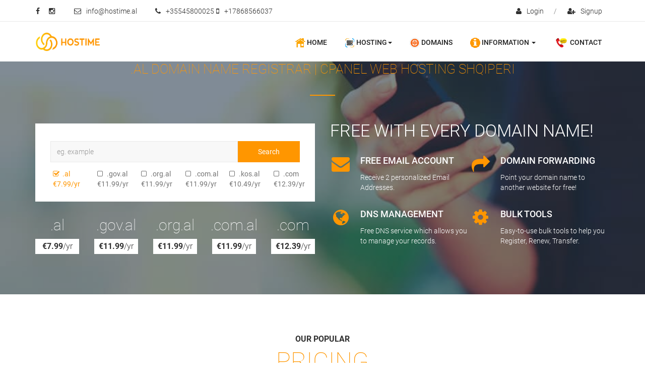

--- FILE ---
content_type: text/html
request_url: https://hostime.al/index
body_size: 42449
content:
<!DOCTYPE html>
<html lang="en">
<head>
 

 <link rel="apple-touch-icon" href="img/apple-touch-icon-iphone-60x60.png">
<link rel="apple-touch-icon" sizes="60x60" href="img/apple-touch-icon-ipad-76x76.png">
<link rel="apple-touch-icon" sizes="114x114" href="img/apple-touch-icon-iphone-retina-120x120.png">
<link rel="apple-touch-icon" sizes="144x144" href="img/apple-touch-icon-ipad-retina-152x152.png">
  <meta name="apple-mobile-web-app-title" content="AppTitle">
    <meta http-equiv="Content-Type" content="text/html; charset=utf-8">
    <meta http-equiv="X-UA-Compatible" content="IE=edge">
    <meta name="author" content="Hostime Albania Shqiperi">
  <meta name="viewport" content="width=device-width, initial-scale=1.0, minimum-scale=0.5, maximum-scale=3.0">
    <meta property="og:description" content=".AL is a domain name registrar which offer cheap and affordable domain names registration, Albania c-Panel Web Hosting,windows hosting, cwp." />
    <meta name="keywords" content="register domain .al , albanian domains , .AL .COM .NET  Domain , albanian domain name  Registrar , VPS Hosting , domain and hosting ,Albania cPanel , Web Hosting Shqiperi , magento albania , magento shqiperi , magento tirana ,magento durres , tregu online , treg online , dyqan online , krijo dyqan , biznes online , wordpress tirana , drupal albania , domain reseller albania ,rishites domainesh , seo albania ,seo tirana ,seo durres , reklama durres ,reklama shqiperi ,reklama shqip ,treg reklamash ,marketing shqip , marketing albania ,marketing tirana ,vlersim seo  , google seo tirana , domaincenter net , AL , register .al domain ,  register albania domains , AL Domain Registrar , domain marketplace  tirana , register albania domains , AL Registrar , .AL Domain name Registration , AL Domain name Registration , .AL Registrar , bussiness Domain Registrar, avaliable , Register Domain name , Domain names Registrars , Cheap domain name registrar , cheap domain name register , hosting , windows hosting , linux hosting , email hosting , ssl certificates, website builder, domain .al , al domain , domains albania ,Web Hosting Data Center (Tirana, AL). Best prices for .AL Domain name. Accredited .AL Registrar. 1 / 10Gbps Unmetered Servers Colocation IPv4 Leasing Albanian hosting provider buy albanian regjistrim domain AL domaine,hosting,vps,vds,dedicated servers,Shqiperi,Albania,Kosovo,Kosove,Kosova bli kerko gjej register cpanel whm wordpress ssl cmim i ulet i domainit .al 7.99 euro,email,bulk .AL, AL, Buy .al, .AL Domain, Domain .al, al domain, domain al, domain registrar al, domain.al, Albanian Domains, dominio .al, dominio albanese, registrazione dominio .al ,.AL, domain .al, domain al, regjistrim domain .al, host shqiptar, portale online, grafike perfekte, faqe statike, faqe dinamike, kerkoni domain , whois al " />
<meta name="description" content="Albanian domains , .AL .COM .NET Domain name Registrar , Albanian cPanel Web Hosting Shqiperi VPS , cheap and affordable domain names registration." />
<meta name="robots" content="All" />
<link rel="alternate" href="https://hostime.al" hreflang="x-default" />
<link rel="canonical" href="https://hostime.al" />

  <!-- Open Graph / Facebook -->
    <meta property="og:type" content="product">
    <meta property="og:url" content="https://hostime.al">
    <meta property="og:title" content="Hostime.al Albania">
    <meta property="og:description" content=".AL is a domain name registrar which offer cheap and affordable domain names registration, Albania c-Panel Web Hosting.">
    <meta property="og:image" content="https://hostime.al/images/logos/logo.png">
    <meta property="fb:app_id" content="682863815570831">
    
    <!-- Twitter -->
    <meta property="twitter:card" content="summary_large_image">
    <meta property="twitter:url" content="https://hostime.al">
    <meta property="twitter:title" content="Hostime.al Albania">
    <meta property="twitter:description" content=".AL is a domain name registrar which offer cheap and affordable domain names registration, Albania c-Panel Web Hosting.">
    <meta property="twitter:image" content="https://hostime.al/images/logos/logo.png">
    
    <title>Bli kerko gjej Domain name .al -Albania -cPanel Hosting Shqiperi</title>

    <!-- ====Favicons==== -->
    <link rel="shortcut icon" href="https://hostime.al/favicon.png" type="image/x-icon">
    <link rel="icon" href="https://hostime.al/favicon.png" type="image/x-icon">
     <!-- ====Favicons==== -->
     
 
    <!-- ====Google Font Stylesheet==== -->
  
    
    <style type="text/css">
    /* cyrillic-ext */
@font-face {
  font-family: 'Roboto';
  font-style: normal;
  font-weight: 100;
  src: url(https://fonts.gstatic.com/s/roboto/v20/KFOkCnqEu92Fr1MmgVxFIzIFKw.woff2) format('woff2');
  unicode-range: U+0460-052F, U+1C80-1C88, U+20B4, U+2DE0-2DFF, U+A640-A69F, U+FE2E-FE2F;
}
/* cyrillic */
@font-face {
  font-family: 'Roboto';
  font-style: normal;
  font-weight: 100;
  src: url(https://fonts.gstatic.com/s/roboto/v20/KFOkCnqEu92Fr1MmgVxMIzIFKw.woff2) format('woff2');
  unicode-range: U+0400-045F, U+0490-0491, U+04B0-04B1, U+2116;
}
/* greek-ext */
@font-face {
  font-family: 'Roboto';
  font-style: normal;
  font-weight: 100;
  src: url(https://fonts.gstatic.com/s/roboto/v20/KFOkCnqEu92Fr1MmgVxEIzIFKw.woff2) format('woff2');
  unicode-range: U+1F00-1FFF;
}
/* greek */
@font-face {
  font-family: 'Roboto';
  font-style: normal;
  font-weight: 100;
  src: url(https://fonts.gstatic.com/s/roboto/v20/KFOkCnqEu92Fr1MmgVxLIzIFKw.woff2) format('woff2');
  unicode-range: U+0370-03FF;
}
/* vietnamese */
@font-face {
  font-family: 'Roboto';
  font-style: normal;
  font-weight: 100;
  src: url(https://fonts.gstatic.com/s/roboto/v20/KFOkCnqEu92Fr1MmgVxHIzIFKw.woff2) format('woff2');
  unicode-range: U+0102-0103, U+0110-0111, U+0128-0129, U+0168-0169, U+01A0-01A1, U+01AF-01B0, U+1EA0-1EF9, U+20AB;
}
/* latin-ext */
@font-face {
  font-family: 'Roboto';
  font-style: normal;
  font-weight: 100;
  src: url(https://fonts.gstatic.com/s/roboto/v20/KFOkCnqEu92Fr1MmgVxGIzIFKw.woff2) format('woff2');
  unicode-range: U+0100-024F, U+0259, U+1E00-1EFF, U+2020, U+20A0-20AB, U+20AD-20CF, U+2113, U+2C60-2C7F, U+A720-A7FF;
}
/* latin */
@font-face {
  font-family: 'Roboto';
  font-style: normal;
  font-weight: 100;
  src: url(https://fonts.gstatic.com/s/roboto/v20/KFOkCnqEu92Fr1MmgVxIIzI.woff2) format('woff2');
  unicode-range: U+0000-00FF, U+0131, U+0152-0153, U+02BB-02BC, U+02C6, U+02DA, U+02DC, U+2000-206F, U+2074, U+20AC, U+2122, U+2191, U+2193, U+2212, U+2215, U+FEFF, U+FFFD;
}
/* cyrillic-ext */
@font-face {
  font-family: 'Roboto';
  font-style: normal;
  font-weight: 300;
  src: url(https://fonts.gstatic.com/s/roboto/v20/KFOlCnqEu92Fr1MmSU5fCRc4EsA.woff2) format('woff2');
  unicode-range: U+0460-052F, U+1C80-1C88, U+20B4, U+2DE0-2DFF, U+A640-A69F, U+FE2E-FE2F;
}
/* cyrillic */
@font-face {
  font-family: 'Roboto';
  font-style: normal;
  font-weight: 300;
  src: url(https://fonts.gstatic.com/s/roboto/v20/KFOlCnqEu92Fr1MmSU5fABc4EsA.woff2) format('woff2');
  unicode-range: U+0400-045F, U+0490-0491, U+04B0-04B1, U+2116;
}
/* greek-ext */
@font-face {
  font-family: 'Roboto';
  font-style: normal;
  font-weight: 300;
  src: url(https://fonts.gstatic.com/s/roboto/v20/KFOlCnqEu92Fr1MmSU5fCBc4EsA.woff2) format('woff2');
  unicode-range: U+1F00-1FFF;
}
/* greek */
@font-face {
  font-family: 'Roboto';
  font-style: normal;
  font-weight: 300;
  src: url(https://fonts.gstatic.com/s/roboto/v20/KFOlCnqEu92Fr1MmSU5fBxc4EsA.woff2) format('woff2');
  unicode-range: U+0370-03FF;
}
/* vietnamese */
@font-face {
  font-family: 'Roboto';
  font-style: normal;
  font-weight: 300;
  src: url(https://fonts.gstatic.com/s/roboto/v20/KFOlCnqEu92Fr1MmSU5fCxc4EsA.woff2) format('woff2');
  unicode-range: U+0102-0103, U+0110-0111, U+0128-0129, U+0168-0169, U+01A0-01A1, U+01AF-01B0, U+1EA0-1EF9, U+20AB;
}
/* latin-ext */
@font-face {
  font-family: 'Roboto';
  font-style: normal;
  font-weight: 300;
  src: url(https://fonts.gstatic.com/s/roboto/v20/KFOlCnqEu92Fr1MmSU5fChc4EsA.woff2) format('woff2');
  unicode-range: U+0100-024F, U+0259, U+1E00-1EFF, U+2020, U+20A0-20AB, U+20AD-20CF, U+2113, U+2C60-2C7F, U+A720-A7FF;
}
/* latin */
@font-face {
  font-family: 'Roboto';
  font-style: normal;
  font-weight: 300;
  src: url(https://fonts.gstatic.com/s/roboto/v20/KFOlCnqEu92Fr1MmSU5fBBc4.woff2) format('woff2');
  unicode-range: U+0000-00FF, U+0131, U+0152-0153, U+02BB-02BC, U+02C6, U+02DA, U+02DC, U+2000-206F, U+2074, U+20AC, U+2122, U+2191, U+2193, U+2212, U+2215, U+FEFF, U+FFFD;
}
/* cyrillic-ext */
@font-face {
  font-family: 'Roboto';
  font-style: normal;
  font-weight: 400;
  src: url(https://fonts.gstatic.com/s/roboto/v20/KFOmCnqEu92Fr1Mu72xKOzY.woff2) format('woff2');
  unicode-range: U+0460-052F, U+1C80-1C88, U+20B4, U+2DE0-2DFF, U+A640-A69F, U+FE2E-FE2F;
}
/* cyrillic */
@font-face {
  font-family: 'Roboto';
  font-style: normal;
  font-weight: 400;
  src: url(https://fonts.gstatic.com/s/roboto/v20/KFOmCnqEu92Fr1Mu5mxKOzY.woff2) format('woff2');
  unicode-range: U+0400-045F, U+0490-0491, U+04B0-04B1, U+2116;
}
/* greek-ext */
@font-face {
  font-family: 'Roboto';
  font-style: normal;
  font-weight: 400;
  src: url(https://fonts.gstatic.com/s/roboto/v20/KFOmCnqEu92Fr1Mu7mxKOzY.woff2) format('woff2');
  unicode-range: U+1F00-1FFF;
}
/* greek */
@font-face {
  font-family: 'Roboto';
  font-style: normal;
  font-weight: 400;
  src: url(https://fonts.gstatic.com/s/roboto/v20/KFOmCnqEu92Fr1Mu4WxKOzY.woff2) format('woff2');
  unicode-range: U+0370-03FF;
}
/* vietnamese */
@font-face {
  font-family: 'Roboto';
  font-style: normal;
  font-weight: 400;
  src: url(https://fonts.gstatic.com/s/roboto/v20/KFOmCnqEu92Fr1Mu7WxKOzY.woff2) format('woff2');
  unicode-range: U+0102-0103, U+0110-0111, U+0128-0129, U+0168-0169, U+01A0-01A1, U+01AF-01B0, U+1EA0-1EF9, U+20AB;
}
/* latin-ext */
@font-face {
  font-family: 'Roboto';
  font-style: normal;
  font-weight: 400;
  src: url(https://fonts.gstatic.com/s/roboto/v20/KFOmCnqEu92Fr1Mu7GxKOzY.woff2) format('woff2');
  unicode-range: U+0100-024F, U+0259, U+1E00-1EFF, U+2020, U+20A0-20AB, U+20AD-20CF, U+2113, U+2C60-2C7F, U+A720-A7FF;
}
/* latin */
@font-face {
  font-family: 'Roboto';
  font-style: normal;
  font-weight: 400;
  src: url(https://fonts.gstatic.com/s/roboto/v20/KFOmCnqEu92Fr1Mu4mxK.woff2) format('woff2');
  unicode-range: U+0000-00FF, U+0131, U+0152-0153, U+02BB-02BC, U+02C6, U+02DA, U+02DC, U+2000-206F, U+2074, U+20AC, U+2122, U+2191, U+2193, U+2212, U+2215, U+FEFF, U+FFFD;
}
/* cyrillic-ext */
@font-face {
  font-family: 'Roboto';
  font-style: normal;
  font-weight: 500;
  src: url(https://fonts.gstatic.com/s/roboto/v20/KFOlCnqEu92Fr1MmEU9fCRc4EsA.woff2) format('woff2');
  unicode-range: U+0460-052F, U+1C80-1C88, U+20B4, U+2DE0-2DFF, U+A640-A69F, U+FE2E-FE2F;
}
/* cyrillic */
@font-face {
  font-family: 'Roboto';
  font-style: normal;
  font-weight: 500;
  src: url(https://fonts.gstatic.com/s/roboto/v20/KFOlCnqEu92Fr1MmEU9fABc4EsA.woff2) format('woff2');
  unicode-range: U+0400-045F, U+0490-0491, U+04B0-04B1, U+2116;
}
/* greek-ext */
@font-face {
  font-family: 'Roboto';
  font-style: normal;
  font-weight: 500;
  src: url(https://fonts.gstatic.com/s/roboto/v20/KFOlCnqEu92Fr1MmEU9fCBc4EsA.woff2) format('woff2');
  unicode-range: U+1F00-1FFF;
}
/* greek */
@font-face {
  font-family: 'Roboto';
  font-style: normal;
  font-weight: 500;
  src: url(https://fonts.gstatic.com/s/roboto/v20/KFOlCnqEu92Fr1MmEU9fBxc4EsA.woff2) format('woff2');
  unicode-range: U+0370-03FF;
}
/* vietnamese */
@font-face {
  font-family: 'Roboto';
  font-style: normal;
  font-weight: 500;
  src: url(https://fonts.gstatic.com/s/roboto/v20/KFOlCnqEu92Fr1MmEU9fCxc4EsA.woff2) format('woff2');
  unicode-range: U+0102-0103, U+0110-0111, U+0128-0129, U+0168-0169, U+01A0-01A1, U+01AF-01B0, U+1EA0-1EF9, U+20AB;
}
/* latin-ext */
@font-face {
  font-family: 'Roboto';
  font-style: normal;
  font-weight: 500;
  src: url(https://fonts.gstatic.com/s/roboto/v20/KFOlCnqEu92Fr1MmEU9fChc4EsA.woff2) format('woff2');
  unicode-range: U+0100-024F, U+0259, U+1E00-1EFF, U+2020, U+20A0-20AB, U+20AD-20CF, U+2113, U+2C60-2C7F, U+A720-A7FF;
}
/* latin */
@font-face {
  font-family: 'Roboto';
  font-style: normal;
  font-weight: 500;
  src: url(https://fonts.gstatic.com/s/roboto/v20/KFOlCnqEu92Fr1MmEU9fBBc4.woff2) format('woff2');
  unicode-range: U+0000-00FF, U+0131, U+0152-0153, U+02BB-02BC, U+02C6, U+02DA, U+02DC, U+2000-206F, U+2074, U+20AC, U+2122, U+2191, U+2193, U+2212, U+2215, U+FEFF, U+FFFD;
}
/* cyrillic-ext */
@font-face {
  font-family: 'Roboto';
  font-style: normal;
  font-weight: 700;
  src: url(https://fonts.gstatic.com/s/roboto/v20/KFOlCnqEu92Fr1MmWUlfCRc4EsA.woff2) format('woff2');
  unicode-range: U+0460-052F, U+1C80-1C88, U+20B4, U+2DE0-2DFF, U+A640-A69F, U+FE2E-FE2F;
}
/* cyrillic */
@font-face {
  font-family: 'Roboto';
  font-style: normal;
  font-weight: 700;
  src: url(https://fonts.gstatic.com/s/roboto/v20/KFOlCnqEu92Fr1MmWUlfABc4EsA.woff2) format('woff2');
  unicode-range: U+0400-045F, U+0490-0491, U+04B0-04B1, U+2116;
}
/* greek-ext */
@font-face {
  font-family: 'Roboto';
  font-style: normal;
  font-weight: 700;
  src: url(https://fonts.gstatic.com/s/roboto/v20/KFOlCnqEu92Fr1MmWUlfCBc4EsA.woff2) format('woff2');
  unicode-range: U+1F00-1FFF;
}
/* greek */
@font-face {
  font-family: 'Roboto';
  font-style: normal;
  font-weight: 700;
  src: url(https://fonts.gstatic.com/s/roboto/v20/KFOlCnqEu92Fr1MmWUlfBxc4EsA.woff2) format('woff2');
  unicode-range: U+0370-03FF;
}
/* vietnamese */
@font-face {
  font-family: 'Roboto';
  font-style: normal;
  font-weight: 700;
  src: url(https://fonts.gstatic.com/s/roboto/v20/KFOlCnqEu92Fr1MmWUlfCxc4EsA.woff2) format('woff2');
  unicode-range: U+0102-0103, U+0110-0111, U+0128-0129, U+0168-0169, U+01A0-01A1, U+01AF-01B0, U+1EA0-1EF9, U+20AB;
}
/* latin-ext */
@font-face {
  font-family: 'Roboto';
  font-style: normal;
  font-weight: 700;
  src: url(https://fonts.gstatic.com/s/roboto/v20/KFOlCnqEu92Fr1MmWUlfChc4EsA.woff2) format('woff2');
  unicode-range: U+0100-024F, U+0259, U+1E00-1EFF, U+2020, U+20A0-20AB, U+20AD-20CF, U+2113, U+2C60-2C7F, U+A720-A7FF;
}
/* latin */
@font-face {
  font-family: 'Roboto';
  font-style: normal;
  font-weight: 700;
  src: url(https://fonts.gstatic.com/s/roboto/v20/KFOlCnqEu92Fr1MmWUlfBBc4.woff2) format('woff2');
  unicode-range: U+0000-00FF, U+0131, U+0152-0153, U+02BB-02BC, U+02C6, U+02DA, U+02DC, U+2000-206F, U+2074, U+20AC, U+2122, U+2191, U+2193, U+2212, U+2215, U+FEFF, U+FFFD;
}
/* cyrillic-ext */
@font-face {
  font-family: 'Roboto';
  font-style: normal;
  font-weight: 900;
  src: url(https://fonts.gstatic.com/s/roboto/v20/KFOlCnqEu92Fr1MmYUtfCRc4EsA.woff2) format('woff2');
  unicode-range: U+0460-052F, U+1C80-1C88, U+20B4, U+2DE0-2DFF, U+A640-A69F, U+FE2E-FE2F;
}
/* cyrillic */
@font-face {
  font-family: 'Roboto';
  font-style: normal;
  font-weight: 900;
  src: url(https://fonts.gstatic.com/s/roboto/v20/KFOlCnqEu92Fr1MmYUtfABc4EsA.woff2) format('woff2');
  unicode-range: U+0400-045F, U+0490-0491, U+04B0-04B1, U+2116;
}
/* greek-ext */
@font-face {
  font-family: 'Roboto';
  font-style: normal;
  font-weight: 900;
  src: url(https://fonts.gstatic.com/s/roboto/v20/KFOlCnqEu92Fr1MmYUtfCBc4EsA.woff2) format('woff2');
  unicode-range: U+1F00-1FFF;
}
/* greek */
@font-face {
  font-family: 'Roboto';
  font-style: normal;
  font-weight: 900;
  src: url(https://fonts.gstatic.com/s/roboto/v20/KFOlCnqEu92Fr1MmYUtfBxc4EsA.woff2) format('woff2');
  unicode-range: U+0370-03FF;
}
/* vietnamese */
@font-face {
  font-family: 'Roboto';
  font-style: normal;
  font-weight: 900;
  src: url(https://fonts.gstatic.com/s/roboto/v20/KFOlCnqEu92Fr1MmYUtfCxc4EsA.woff2) format('woff2');
  unicode-range: U+0102-0103, U+0110-0111, U+0128-0129, U+0168-0169, U+01A0-01A1, U+01AF-01B0, U+1EA0-1EF9, U+20AB;
}
/* latin-ext */
@font-face {
  font-family: 'Roboto';
  font-style: normal;
  font-weight: 900;
  src: url(https://fonts.gstatic.com/s/roboto/v20/KFOlCnqEu92Fr1MmYUtfChc4EsA.woff2) format('woff2');
  unicode-range: U+0100-024F, U+0259, U+1E00-1EFF, U+2020, U+20A0-20AB, U+20AD-20CF, U+2113, U+2C60-2C7F, U+A720-A7FF;
}
/* latin */
@font-face {
  font-family: 'Roboto';
  font-style: normal;
  font-weight: 900;
  src: url(https://fonts.gstatic.com/s/roboto/v20/KFOlCnqEu92Fr1MmYUtfBBc4.woff2) format('woff2');
  unicode-range: U+0000-00FF, U+0131, U+0152-0153, U+02BB-02BC, U+02C6, U+02DA, U+02DC, U+2000-206F, U+2074, U+20AC, U+2122, U+2191, U+2193, U+2212, U+2215, U+FEFF, U+FFFD;
}
    
    </style>

    <!-- ====Font Awesome Stylesheet==== -->
   
    
    <style type="text/css">
@font-face{font-family:'FontAwesome';src:url('../fonts/fontawesome-webfont.eot?v=4.5.0');src:url('../fonts/fontawesome-webfont.eot?#iefix&v=4.5.0') format('embedded-opentype'),url('../fonts/fontawesome-webfont.woff2?v=4.5.0') format('woff2'),url('../fonts/fontawesome-webfont.woff?v=4.5.0') format('woff'),url('../fonts/fontawesome-webfont.ttf?v=4.5.0') format('truetype'),url('../fonts/fontawesome-webfont.svg?v=4.5.0#fontawesomeregular') format('svg');font-weight:normal;font-style:normal}.fa{display:inline-block;font:normal normal normal 14px/1 FontAwesome;font-size:inherit;text-rendering:auto;-webkit-font-smoothing:antialiased;-moz-osx-font-smoothing:grayscale}.fa-lg{font-size:1.33333333em;line-height:.75em;vertical-align:-15%}.fa-2x{font-size:2em}.fa-3x{font-size:3em}.fa-4x{font-size:4em}.fa-5x{font-size:5em}.fa-fw{width:1.28571429em;text-align:center}.fa-ul{padding-left:0;margin-left:2.14285714em;list-style-type:none}.fa-ul>li{position:relative}.fa-li{position:absolute;left:-2.14285714em;width:2.14285714em;top:.14285714em;text-align:center}.fa-li.fa-lg{left:-1.85714286em}.fa-border{padding:.2em .25em .15em;border:solid .08em #eee;border-radius:.1em}.fa-pull-left{float:left}.fa-pull-right{float:right}.fa.fa-pull-left{margin-right:.3em}.fa.fa-pull-right{margin-left:.3em}.pull-right{float:right}.pull-left{float:left}.fa.pull-left{margin-right:.3em}.fa.pull-right{margin-left:.3em}.fa-spin{-webkit-animation:fa-spin 2s infinite linear;animation:fa-spin 2s infinite linear}.fa-pulse{-webkit-animation:fa-spin 1s infinite steps(8);animation:fa-spin 1s infinite steps(8)}@-webkit-keyframes fa-spin{0%{-webkit-transform:rotate(0deg);transform:rotate(0deg)}100%{-webkit-transform:rotate(359deg);transform:rotate(359deg)}}@keyframes fa-spin{0%{-webkit-transform:rotate(0deg);transform:rotate(0deg)}100%{-webkit-transform:rotate(359deg);transform:rotate(359deg)}}.fa-rotate-90{filter:progid:DXImageTransform.Microsoft.BasicImage(rotation=1);-webkit-transform:rotate(90deg);-ms-transform:rotate(90deg);transform:rotate(90deg)}.fa-rotate-180{filter:progid:DXImageTransform.Microsoft.BasicImage(rotation=2);-webkit-transform:rotate(180deg);-ms-transform:rotate(180deg);transform:rotate(180deg)}.fa-rotate-270{filter:progid:DXImageTransform.Microsoft.BasicImage(rotation=3);-webkit-transform:rotate(270deg);-ms-transform:rotate(270deg);transform:rotate(270deg)}.fa-flip-horizontal{filter:progid:DXImageTransform.Microsoft.BasicImage(rotation=0, mirror=1);-webkit-transform:scale(-1, 1);-ms-transform:scale(-1, 1);transform:scale(-1, 1)}.fa-flip-vertical{filter:progid:DXImageTransform.Microsoft.BasicImage(rotation=2, mirror=1);-webkit-transform:scale(1, -1);-ms-transform:scale(1, -1);transform:scale(1, -1)}:root .fa-rotate-90,:root .fa-rotate-180,:root .fa-rotate-270,:root .fa-flip-horizontal,:root .fa-flip-vertical{filter:none}.fa-stack{position:relative;display:inline-block;width:2em;height:2em;line-height:2em;vertical-align:middle}.fa-stack-1x,.fa-stack-2x{position:absolute;left:0;width:100%;text-align:center}.fa-stack-1x{line-height:inherit}.fa-stack-2x{font-size:2em}.fa-inverse{color:#fff}.fa-glass:before{content:"\f000"}.fa-music:before{content:"\f001"}.fa-search:before{content:"\f002"}.fa-envelope-o:before{content:"\f003"}.fa-heart:before{content:"\f004"}.fa-star:before{content:"\f005"}.fa-star-o:before{content:"\f006"}.fa-user:before{content:"\f007"}.fa-film:before{content:"\f008"}.fa-th-large:before{content:"\f009"}.fa-th:before{content:"\f00a"}.fa-th-list:before{content:"\f00b"}.fa-check:before{content:"\f00c"}.fa-remove:before,.fa-close:before,.fa-times:before{content:"\f00d"}.fa-search-plus:before{content:"\f00e"}.fa-search-minus:before{content:"\f010"}.fa-power-off:before{content:"\f011"}.fa-signal:before{content:"\f012"}.fa-gear:before,.fa-cog:before{content:"\f013"}.fa-trash-o:before{content:"\f014"}.fa-home:before{content:"\f015"}.fa-file-o:before{content:"\f016"}.fa-clock-o:before{content:"\f017"}.fa-road:before{content:"\f018"}.fa-download:before{content:"\f019"}.fa-arrow-circle-o-down:before{content:"\f01a"}.fa-arrow-circle-o-up:before{content:"\f01b"}.fa-inbox:before{content:"\f01c"}.fa-play-circle-o:before{content:"\f01d"}.fa-rotate-right:before,.fa-repeat:before{content:"\f01e"}.fa-refresh:before{content:"\f021"}.fa-list-alt:before{content:"\f022"}.fa-lock:before{content:"\f023"}.fa-flag:before{content:"\f024"}.fa-headphones:before{content:"\f025"}.fa-volume-off:before{content:"\f026"}.fa-volume-down:before{content:"\f027"}.fa-volume-up:before{content:"\f028"}.fa-qrcode:before{content:"\f029"}.fa-barcode:before{content:"\f02a"}.fa-tag:before{content:"\f02b"}.fa-tags:before{content:"\f02c"}.fa-book:before{content:"\f02d"}.fa-bookmark:before{content:"\f02e"}.fa-print:before{content:"\f02f"}.fa-camera:before{content:"\f030"}.fa-font:before{content:"\f031"}.fa-bold:before{content:"\f032"}.fa-italic:before{content:"\f033"}.fa-text-height:before{content:"\f034"}.fa-text-width:before{content:"\f035"}.fa-align-left:before{content:"\f036"}.fa-align-center:before{content:"\f037"}.fa-align-right:before{content:"\f038"}.fa-align-justify:before{content:"\f039"}.fa-list:before{content:"\f03a"}.fa-dedent:before,.fa-outdent:before{content:"\f03b"}.fa-indent:before{content:"\f03c"}.fa-video-camera:before{content:"\f03d"}.fa-photo:before,.fa-image:before,.fa-picture-o:before{content:"\f03e"}.fa-pencil:before{content:"\f040"}.fa-map-marker:before{content:"\f041"}.fa-adjust:before{content:"\f042"}.fa-tint:before{content:"\f043"}.fa-edit:before,.fa-pencil-square-o:before{content:"\f044"}.fa-share-square-o:before{content:"\f045"}.fa-check-square-o:before{content:"\f046"}.fa-arrows:before{content:"\f047"}.fa-step-backward:before{content:"\f048"}.fa-fast-backward:before{content:"\f049"}.fa-backward:before{content:"\f04a"}.fa-play:before{content:"\f04b"}.fa-pause:before{content:"\f04c"}.fa-stop:before{content:"\f04d"}.fa-forward:before{content:"\f04e"}.fa-fast-forward:before{content:"\f050"}.fa-step-forward:before{content:"\f051"}.fa-eject:before{content:"\f052"}.fa-chevron-left:before{content:"\f053"}.fa-chevron-right:before{content:"\f054"}.fa-plus-circle:before{content:"\f055"}.fa-minus-circle:before{content:"\f056"}.fa-times-circle:before{content:"\f057"}.fa-check-circle:before{content:"\f058"}.fa-question-circle:before{content:"\f059"}.fa-info-circle:before{content:"\f05a"}.fa-crosshairs:before{content:"\f05b"}.fa-times-circle-o:before{content:"\f05c"}.fa-check-circle-o:before{content:"\f05d"}.fa-ban:before{content:"\f05e"}.fa-arrow-left:before{content:"\f060"}.fa-arrow-right:before{content:"\f061"}.fa-arrow-up:before{content:"\f062"}.fa-arrow-down:before{content:"\f063"}.fa-mail-forward:before,.fa-share:before{content:"\f064"}.fa-expand:before{content:"\f065"}.fa-compress:before{content:"\f066"}.fa-plus:before{content:"\f067"}.fa-minus:before{content:"\f068"}.fa-asterisk:before{content:"\f069"}.fa-exclamation-circle:before{content:"\f06a"}.fa-gift:before{content:"\f06b"}.fa-leaf:before{content:"\f06c"}.fa-fire:before{content:"\f06d"}.fa-eye:before{content:"\f06e"}.fa-eye-slash:before{content:"\f070"}.fa-warning:before,.fa-exclamation-triangle:before{content:"\f071"}.fa-plane:before{content:"\f072"}.fa-calendar:before{content:"\f073"}.fa-random:before{content:"\f074"}.fa-comment:before{content:"\f075"}.fa-magnet:before{content:"\f076"}.fa-chevron-up:before{content:"\f077"}.fa-chevron-down:before{content:"\f078"}.fa-retweet:before{content:"\f079"}.fa-shopping-cart:before{content:"\f07a"}.fa-folder:before{content:"\f07b"}.fa-folder-open:before{content:"\f07c"}.fa-arrows-v:before{content:"\f07d"}.fa-arrows-h:before{content:"\f07e"}.fa-bar-chart-o:before,.fa-bar-chart:before{content:"\f080"}.fa-twitter-square:before{content:"\f081"}.fa-facebook-square:before{content:"\f082"}.fa-camera-retro:before{content:"\f083"}.fa-key:before{content:"\f084"}.fa-gears:before,.fa-cogs:before{content:"\f085"}.fa-comments:before{content:"\f086"}.fa-thumbs-o-up:before{content:"\f087"}.fa-thumbs-o-down:before{content:"\f088"}.fa-star-half:before{content:"\f089"}.fa-heart-o:before{content:"\f08a"}.fa-sign-out:before{content:"\f08b"}.fa-linkedin-square:before{content:"\f08c"}.fa-thumb-tack:before{content:"\f08d"}.fa-external-link:before{content:"\f08e"}.fa-sign-in:before{content:"\f090"}.fa-trophy:before{content:"\f091"}.fa-github-square:before{content:"\f092"}.fa-upload:before{content:"\f093"}.fa-lemon-o:before{content:"\f094"}.fa-phone:before{content:"\f095"}.fa-square-o:before{content:"\f096"}.fa-bookmark-o:before{content:"\f097"}.fa-phone-square:before{content:"\f098"}.fa-twitter:before{content:"\f099"}.fa-facebook-f:before,.fa-facebook:before{content:"\f09a"}.fa-github:before{content:"\f09b"}.fa-unlock:before{content:"\f09c"}.fa-credit-card:before{content:"\f09d"}.fa-feed:before,.fa-rss:before{content:"\f09e"}.fa-hdd-o:before{content:"\f0a0"}.fa-bullhorn:before{content:"\f0a1"}.fa-bell:before{content:"\f0f3"}.fa-certificate:before{content:"\f0a3"}.fa-hand-o-right:before{content:"\f0a4"}.fa-hand-o-left:before{content:"\f0a5"}.fa-hand-o-up:before{content:"\f0a6"}.fa-hand-o-down:before{content:"\f0a7"}.fa-arrow-circle-left:before{content:"\f0a8"}.fa-arrow-circle-right:before{content:"\f0a9"}.fa-arrow-circle-up:before{content:"\f0aa"}.fa-arrow-circle-down:before{content:"\f0ab"}.fa-globe:before{content:"\f0ac"}.fa-wrench:before{content:"\f0ad"}.fa-tasks:before{content:"\f0ae"}.fa-filter:before{content:"\f0b0"}.fa-briefcase:before{content:"\f0b1"}.fa-arrows-alt:before{content:"\f0b2"}.fa-group:before,.fa-users:before{content:"\f0c0"}.fa-chain:before,.fa-link:before{content:"\f0c1"}.fa-cloud:before{content:"\f0c2"}.fa-flask:before{content:"\f0c3"}.fa-cut:before,.fa-scissors:before{content:"\f0c4"}.fa-copy:before,.fa-files-o:before{content:"\f0c5"}.fa-paperclip:before{content:"\f0c6"}.fa-save:before,.fa-floppy-o:before{content:"\f0c7"}.fa-square:before{content:"\f0c8"}.fa-navicon:before,.fa-reorder:before,.fa-bars:before{content:"\f0c9"}.fa-list-ul:before{content:"\f0ca"}.fa-list-ol:before{content:"\f0cb"}.fa-strikethrough:before{content:"\f0cc"}.fa-underline:before{content:"\f0cd"}.fa-table:before{content:"\f0ce"}.fa-magic:before{content:"\f0d0"}.fa-truck:before{content:"\f0d1"}.fa-pinterest:before{content:"\f0d2"}.fa-pinterest-square:before{content:"\f0d3"}.fa-google-plus-square:before{content:"\f0d4"}.fa-google-plus:before{content:"\f0d5"}.fa-money:before{content:"\f0d6"}.fa-caret-down:before{content:"\f0d7"}.fa-caret-up:before{content:"\f0d8"}.fa-caret-left:before{content:"\f0d9"}.fa-caret-right:before{content:"\f0da"}.fa-columns:before{content:"\f0db"}.fa-unsorted:before,.fa-sort:before{content:"\f0dc"}.fa-sort-down:before,.fa-sort-desc:before{content:"\f0dd"}.fa-sort-up:before,.fa-sort-asc:before{content:"\f0de"}.fa-envelope:before{content:"\f0e0"}.fa-linkedin:before{content:"\f0e1"}.fa-rotate-left:before,.fa-undo:before{content:"\f0e2"}.fa-legal:before,.fa-gavel:before{content:"\f0e3"}.fa-dashboard:before,.fa-tachometer:before{content:"\f0e4"}.fa-comment-o:before{content:"\f0e5"}.fa-comments-o:before{content:"\f0e6"}.fa-flash:before,.fa-bolt:before{content:"\f0e7"}.fa-sitemap:before{content:"\f0e8"}.fa-umbrella:before{content:"\f0e9"}.fa-paste:before,.fa-clipboard:before{content:"\f0ea"}.fa-lightbulb-o:before{content:"\f0eb"}.fa-exchange:before{content:"\f0ec"}.fa-cloud-download:before{content:"\f0ed"}.fa-cloud-upload:before{content:"\f0ee"}.fa-user-md:before{content:"\f0f0"}.fa-stethoscope:before{content:"\f0f1"}.fa-suitcase:before{content:"\f0f2"}.fa-bell-o:before{content:"\f0a2"}.fa-coffee:before{content:"\f0f4"}.fa-cutlery:before{content:"\f0f5"}.fa-file-text-o:before{content:"\f0f6"}.fa-building-o:before{content:"\f0f7"}.fa-hospital-o:before{content:"\f0f8"}.fa-ambulance:before{content:"\f0f9"}.fa-medkit:before{content:"\f0fa"}.fa-fighter-jet:before{content:"\f0fb"}.fa-beer:before{content:"\f0fc"}.fa-h-square:before{content:"\f0fd"}.fa-plus-square:before{content:"\f0fe"}.fa-angle-double-left:before{content:"\f100"}.fa-angle-double-right:before{content:"\f101"}.fa-angle-double-up:before{content:"\f102"}.fa-angle-double-down:before{content:"\f103"}.fa-angle-left:before{content:"\f104"}.fa-angle-right:before{content:"\f105"}.fa-angle-up:before{content:"\f106"}.fa-angle-down:before{content:"\f107"}.fa-desktop:before{content:"\f108"}.fa-laptop:before{content:"\f109"}.fa-tablet:before{content:"\f10a"}.fa-mobile-phone:before,.fa-mobile:before{content:"\f10b"}.fa-circle-o:before{content:"\f10c"}.fa-quote-left:before{content:"\f10d"}.fa-quote-right:before{content:"\f10e"}.fa-spinner:before{content:"\f110"}.fa-circle:before{content:"\f111"}.fa-mail-reply:before,.fa-reply:before{content:"\f112"}.fa-github-alt:before{content:"\f113"}.fa-folder-o:before{content:"\f114"}.fa-folder-open-o:before{content:"\f115"}.fa-smile-o:before{content:"\f118"}.fa-frown-o:before{content:"\f119"}.fa-meh-o:before{content:"\f11a"}.fa-gamepad:before{content:"\f11b"}.fa-keyboard-o:before{content:"\f11c"}.fa-flag-o:before{content:"\f11d"}.fa-flag-checkered:before{content:"\f11e"}.fa-terminal:before{content:"\f120"}.fa-code:before{content:"\f121"}.fa-mail-reply-all:before,.fa-reply-all:before{content:"\f122"}.fa-star-half-empty:before,.fa-star-half-full:before,.fa-star-half-o:before{content:"\f123"}.fa-location-arrow:before{content:"\f124"}.fa-crop:before{content:"\f125"}.fa-code-fork:before{content:"\f126"}.fa-unlink:before,.fa-chain-broken:before{content:"\f127"}.fa-question:before{content:"\f128"}.fa-info:before{content:"\f129"}.fa-exclamation:before{content:"\f12a"}.fa-superscript:before{content:"\f12b"}.fa-subscript:before{content:"\f12c"}.fa-eraser:before{content:"\f12d"}.fa-puzzle-piece:before{content:"\f12e"}.fa-microphone:before{content:"\f130"}.fa-microphone-slash:before{content:"\f131"}.fa-shield:before{content:"\f132"}.fa-calendar-o:before{content:"\f133"}.fa-fire-extinguisher:before{content:"\f134"}.fa-rocket:before{content:"\f135"}.fa-maxcdn:before{content:"\f136"}.fa-chevron-circle-left:before{content:"\f137"}.fa-chevron-circle-right:before{content:"\f138"}.fa-chevron-circle-up:before{content:"\f139"}.fa-chevron-circle-down:before{content:"\f13a"}.fa-html5:before{content:"\f13b"}.fa-css3:before{content:"\f13c"}.fa-anchor:before{content:"\f13d"}.fa-unlock-alt:before{content:"\f13e"}.fa-bullseye:before{content:"\f140"}.fa-ellipsis-h:before{content:"\f141"}.fa-ellipsis-v:before{content:"\f142"}.fa-rss-square:before{content:"\f143"}.fa-play-circle:before{content:"\f144"}.fa-ticket:before{content:"\f145"}.fa-minus-square:before{content:"\f146"}.fa-minus-square-o:before{content:"\f147"}.fa-level-up:before{content:"\f148"}.fa-level-down:before{content:"\f149"}.fa-check-square:before{content:"\f14a"}.fa-pencil-square:before{content:"\f14b"}.fa-external-link-square:before{content:"\f14c"}.fa-share-square:before{content:"\f14d"}.fa-compass:before{content:"\f14e"}.fa-toggle-down:before,.fa-caret-square-o-down:before{content:"\f150"}.fa-toggle-up:before,.fa-caret-square-o-up:before{content:"\f151"}.fa-toggle-right:before,.fa-caret-square-o-right:before{content:"\f152"}.fa-euro:before,.fa-eur:before{content:"\f153"}.fa-gbp:before{content:"\f154"}.fa-dollar:before,.fa-usd:before{content:"\f155"}.fa-rupee:before,.fa-inr:before{content:"\f156"}.fa-cny:before,.fa-rmb:before,.fa-yen:before,.fa-jpy:before{content:"\f157"}.fa-ruble:before,.fa-rouble:before,.fa-rub:before{content:"\f158"}.fa-won:before,.fa-krw:before{content:"\f159"}.fa-bitcoin:before,.fa-btc:before{content:"\f15a"}.fa-file:before{content:"\f15b"}.fa-file-text:before{content:"\f15c"}.fa-sort-alpha-asc:before{content:"\f15d"}.fa-sort-alpha-desc:before{content:"\f15e"}.fa-sort-amount-asc:before{content:"\f160"}.fa-sort-amount-desc:before{content:"\f161"}.fa-sort-numeric-asc:before{content:"\f162"}.fa-sort-numeric-desc:before{content:"\f163"}.fa-thumbs-up:before{content:"\f164"}.fa-thumbs-down:before{content:"\f165"}.fa-youtube-square:before{content:"\f166"}.fa-youtube:before{content:"\f167"}.fa-xing:before{content:"\f168"}.fa-xing-square:before{content:"\f169"}.fa-youtube-play:before{content:"\f16a"}.fa-dropbox:before{content:"\f16b"}.fa-stack-overflow:before{content:"\f16c"}.fa-instagram:before{content:"\f16d"}.fa-flickr:before{content:"\f16e"}.fa-adn:before{content:"\f170"}.fa-bitbucket:before{content:"\f171"}.fa-bitbucket-square:before{content:"\f172"}.fa-tumblr:before{content:"\f173"}.fa-tumblr-square:before{content:"\f174"}.fa-long-arrow-down:before{content:"\f175"}.fa-long-arrow-up:before{content:"\f176"}.fa-long-arrow-left:before{content:"\f177"}.fa-long-arrow-right:before{content:"\f178"}.fa-apple:before{content:"\f179"}.fa-windows:before{content:"\f17a"}.fa-android:before{content:"\f17b"}.fa-linux:before{content:"\f17c"}.fa-dribbble:before{content:"\f17d"}.fa-skype:before{content:"\f17e"}.fa-foursquare:before{content:"\f180"}.fa-trello:before{content:"\f181"}.fa-female:before{content:"\f182"}.fa-male:before{content:"\f183"}.fa-gittip:before,.fa-gratipay:before{content:"\f184"}.fa-sun-o:before{content:"\f185"}.fa-moon-o:before{content:"\f186"}.fa-archive:before{content:"\f187"}.fa-bug:before{content:"\f188"}.fa-vk:before{content:"\f189"}.fa-weibo:before{content:"\f18a"}.fa-renren:before{content:"\f18b"}.fa-pagelines:before{content:"\f18c"}.fa-stack-exchange:before{content:"\f18d"}.fa-arrow-circle-o-right:before{content:"\f18e"}.fa-arrow-circle-o-left:before{content:"\f190"}.fa-toggle-left:before,.fa-caret-square-o-left:before{content:"\f191"}.fa-dot-circle-o:before{content:"\f192"}.fa-wheelchair:before{content:"\f193"}.fa-vimeo-square:before{content:"\f194"}.fa-turkish-lira:before,.fa-try:before{content:"\f195"}.fa-plus-square-o:before{content:"\f196"}.fa-space-shuttle:before{content:"\f197"}.fa-slack:before{content:"\f198"}.fa-envelope-square:before{content:"\f199"}.fa-wordpress:before{content:"\f19a"}.fa-openid:before{content:"\f19b"}.fa-institution:before,.fa-bank:before,.fa-university:before{content:"\f19c"}.fa-mortar-board:before,.fa-graduation-cap:before{content:"\f19d"}.fa-yahoo:before{content:"\f19e"}.fa-google:before{content:"\f1a0"}.fa-reddit:before{content:"\f1a1"}.fa-reddit-square:before{content:"\f1a2"}.fa-stumbleupon-circle:before{content:"\f1a3"}.fa-stumbleupon:before{content:"\f1a4"}.fa-delicious:before{content:"\f1a5"}.fa-digg:before{content:"\f1a6"}.fa-pied-piper:before{content:"\f1a7"}.fa-pied-piper-alt:before{content:"\f1a8"}.fa-drupal:before{content:"\f1a9"}.fa-joomla:before{content:"\f1aa"}.fa-language:before{content:"\f1ab"}.fa-fax:before{content:"\f1ac"}.fa-building:before{content:"\f1ad"}.fa-child:before{content:"\f1ae"}.fa-paw:before{content:"\f1b0"}.fa-spoon:before{content:"\f1b1"}.fa-cube:before{content:"\f1b2"}.fa-cubes:before{content:"\f1b3"}.fa-behance:before{content:"\f1b4"}.fa-behance-square:before{content:"\f1b5"}.fa-steam:before{content:"\f1b6"}.fa-steam-square:before{content:"\f1b7"}.fa-recycle:before{content:"\f1b8"}.fa-automobile:before,.fa-car:before{content:"\f1b9"}.fa-cab:before,.fa-taxi:before{content:"\f1ba"}.fa-tree:before{content:"\f1bb"}.fa-spotify:before{content:"\f1bc"}.fa-deviantart:before{content:"\f1bd"}.fa-soundcloud:before{content:"\f1be"}.fa-database:before{content:"\f1c0"}.fa-file-pdf-o:before{content:"\f1c1"}.fa-file-word-o:before{content:"\f1c2"}.fa-file-excel-o:before{content:"\f1c3"}.fa-file-powerpoint-o:before{content:"\f1c4"}.fa-file-photo-o:before,.fa-file-picture-o:before,.fa-file-image-o:before{content:"\f1c5"}.fa-file-zip-o:before,.fa-file-archive-o:before{content:"\f1c6"}.fa-file-sound-o:before,.fa-file-audio-o:before{content:"\f1c7"}.fa-file-movie-o:before,.fa-file-video-o:before{content:"\f1c8"}.fa-file-code-o:before{content:"\f1c9"}.fa-vine:before{content:"\f1ca"}.fa-codepen:before{content:"\f1cb"}.fa-jsfiddle:before{content:"\f1cc"}.fa-life-bouy:before,.fa-life-buoy:before,.fa-life-saver:before,.fa-support:before,.fa-life-ring:before{content:"\f1cd"}.fa-circle-o-notch:before{content:"\f1ce"}.fa-ra:before,.fa-rebel:before{content:"\f1d0"}.fa-ge:before,.fa-empire:before{content:"\f1d1"}.fa-git-square:before{content:"\f1d2"}.fa-git:before{content:"\f1d3"}.fa-y-combinator-square:before,.fa-yc-square:before,.fa-hacker-news:before{content:"\f1d4"}.fa-tencent-weibo:before{content:"\f1d5"}.fa-qq:before{content:"\f1d6"}.fa-wechat:before,.fa-weixin:before{content:"\f1d7"}.fa-send:before,.fa-paper-plane:before{content:"\f1d8"}.fa-send-o:before,.fa-paper-plane-o:before{content:"\f1d9"}.fa-history:before{content:"\f1da"}.fa-circle-thin:before{content:"\f1db"}.fa-header:before{content:"\f1dc"}.fa-paragraph:before{content:"\f1dd"}.fa-sliders:before{content:"\f1de"}.fa-share-alt:before{content:"\f1e0"}.fa-share-alt-square:before{content:"\f1e1"}.fa-bomb:before{content:"\f1e2"}.fa-soccer-ball-o:before,.fa-futbol-o:before{content:"\f1e3"}.fa-tty:before{content:"\f1e4"}.fa-binoculars:before{content:"\f1e5"}.fa-plug:before{content:"\f1e6"}.fa-slideshare:before{content:"\f1e7"}.fa-twitch:before{content:"\f1e8"}.fa-yelp:before{content:"\f1e9"}.fa-newspaper-o:before{content:"\f1ea"}.fa-wifi:before{content:"\f1eb"}.fa-calculator:before{content:"\f1ec"}.fa-paypal:before{content:"\f1ed"}.fa-google-wallet:before{content:"\f1ee"}.fa-cc-visa:before{content:"\f1f0"}.fa-cc-mastercard:before{content:"\f1f1"}.fa-cc-discover:before{content:"\f1f2"}.fa-cc-amex:before{content:"\f1f3"}.fa-cc-paypal:before{content:"\f1f4"}.fa-cc-stripe:before{content:"\f1f5"}.fa-bell-slash:before{content:"\f1f6"}.fa-bell-slash-o:before{content:"\f1f7"}.fa-trash:before{content:"\f1f8"}.fa-copyright:before{content:"\f1f9"}.fa-at:before{content:"\f1fa"}.fa-eyedropper:before{content:"\f1fb"}.fa-paint-brush:before{content:"\f1fc"}.fa-birthday-cake:before{content:"\f1fd"}.fa-area-chart:before{content:"\f1fe"}.fa-pie-chart:before{content:"\f200"}.fa-line-chart:before{content:"\f201"}.fa-lastfm:before{content:"\f202"}.fa-lastfm-square:before{content:"\f203"}.fa-toggle-off:before{content:"\f204"}.fa-toggle-on:before{content:"\f205"}.fa-bicycle:before{content:"\f206"}.fa-bus:before{content:"\f207"}.fa-ioxhost:before{content:"\f208"}.fa-angellist:before{content:"\f209"}.fa-cc:before{content:"\f20a"}.fa-shekel:before,.fa-sheqel:before,.fa-ils:before{content:"\f20b"}.fa-meanpath:before{content:"\f20c"}.fa-buysellads:before{content:"\f20d"}.fa-connectdevelop:before{content:"\f20e"}.fa-dashcube:before{content:"\f210"}.fa-forumbee:before{content:"\f211"}.fa-leanpub:before{content:"\f212"}.fa-sellsy:before{content:"\f213"}.fa-shirtsinbulk:before{content:"\f214"}.fa-simplybuilt:before{content:"\f215"}.fa-skyatlas:before{content:"\f216"}.fa-cart-plus:before{content:"\f217"}.fa-cart-arrow-down:before{content:"\f218"}.fa-diamond:before{content:"\f219"}.fa-ship:before{content:"\f21a"}.fa-user-secret:before{content:"\f21b"}.fa-motorcycle:before{content:"\f21c"}.fa-street-view:before{content:"\f21d"}.fa-heartbeat:before{content:"\f21e"}.fa-venus:before{content:"\f221"}.fa-mars:before{content:"\f222"}.fa-mercury:before{content:"\f223"}.fa-intersex:before,.fa-transgender:before{content:"\f224"}.fa-transgender-alt:before{content:"\f225"}.fa-venus-double:before{content:"\f226"}.fa-mars-double:before{content:"\f227"}.fa-venus-mars:before{content:"\f228"}.fa-mars-stroke:before{content:"\f229"}.fa-mars-stroke-v:before{content:"\f22a"}.fa-mars-stroke-h:before{content:"\f22b"}.fa-neuter:before{content:"\f22c"}.fa-genderless:before{content:"\f22d"}.fa-facebook-official:before{content:"\f230"}.fa-pinterest-p:before{content:"\f231"}.fa-whatsapp:before{content:"\f232"}.fa-server:before{content:"\f233"}.fa-user-plus:before{content:"\f234"}.fa-user-times:before{content:"\f235"}.fa-hotel:before,.fa-bed:before{content:"\f236"}.fa-viacoin:before{content:"\f237"}.fa-train:before{content:"\f238"}.fa-subway:before{content:"\f239"}.fa-medium:before{content:"\f23a"}.fa-yc:before,.fa-y-combinator:before{content:"\f23b"}.fa-optin-monster:before{content:"\f23c"}.fa-opencart:before{content:"\f23d"}.fa-expeditedssl:before{content:"\f23e"}.fa-battery-4:before,.fa-battery-full:before{content:"\f240"}.fa-battery-3:before,.fa-battery-three-quarters:before{content:"\f241"}.fa-battery-2:before,.fa-battery-half:before{content:"\f242"}.fa-battery-1:before,.fa-battery-quarter:before{content:"\f243"}.fa-battery-0:before,.fa-battery-empty:before{content:"\f244"}.fa-mouse-pointer:before{content:"\f245"}.fa-i-cursor:before{content:"\f246"}.fa-object-group:before{content:"\f247"}.fa-object-ungroup:before{content:"\f248"}.fa-sticky-note:before{content:"\f249"}.fa-sticky-note-o:before{content:"\f24a"}.fa-cc-jcb:before{content:"\f24b"}.fa-cc-diners-club:before{content:"\f24c"}.fa-clone:before{content:"\f24d"}.fa-balance-scale:before{content:"\f24e"}.fa-hourglass-o:before{content:"\f250"}.fa-hourglass-1:before,.fa-hourglass-start:before{content:"\f251"}.fa-hourglass-2:before,.fa-hourglass-half:before{content:"\f252"}.fa-hourglass-3:before,.fa-hourglass-end:before{content:"\f253"}.fa-hourglass:before{content:"\f254"}.fa-hand-grab-o:before,.fa-hand-rock-o:before{content:"\f255"}.fa-hand-stop-o:before,.fa-hand-paper-o:before{content:"\f256"}.fa-hand-scissors-o:before{content:"\f257"}.fa-hand-lizard-o:before{content:"\f258"}.fa-hand-spock-o:before{content:"\f259"}.fa-hand-pointer-o:before{content:"\f25a"}.fa-hand-peace-o:before{content:"\f25b"}.fa-trademark:before{content:"\f25c"}.fa-registered:before{content:"\f25d"}.fa-creative-commons:before{content:"\f25e"}.fa-gg:before{content:"\f260"}.fa-gg-circle:before{content:"\f261"}.fa-tripadvisor:before{content:"\f262"}.fa-odnoklassniki:before{content:"\f263"}.fa-odnoklassniki-square:before{content:"\f264"}.fa-get-pocket:before{content:"\f265"}.fa-wikipedia-w:before{content:"\f266"}.fa-safari:before{content:"\f267"}.fa-chrome:before{content:"\f268"}.fa-firefox:before{content:"\f269"}.fa-opera:before{content:"\f26a"}.fa-internet-explorer:before{content:"\f26b"}.fa-tv:before,.fa-television:before{content:"\f26c"}.fa-contao:before{content:"\f26d"}.fa-500px:before{content:"\f26e"}.fa-amazon:before{content:"\f270"}.fa-calendar-plus-o:before{content:"\f271"}.fa-calendar-minus-o:before{content:"\f272"}.fa-calendar-times-o:before{content:"\f273"}.fa-calendar-check-o:before{content:"\f274"}.fa-industry:before{content:"\f275"}.fa-map-pin:before{content:"\f276"}.fa-map-signs:before{content:"\f277"}.fa-map-o:before{content:"\f278"}.fa-map:before{content:"\f279"}.fa-commenting:before{content:"\f27a"}.fa-commenting-o:before{content:"\f27b"}.fa-houzz:before{content:"\f27c"}.fa-vimeo:before{content:"\f27d"}.fa-black-tie:before{content:"\f27e"}.fa-fonticons:before{content:"\f280"}.fa-reddit-alien:before{content:"\f281"}.fa-edge:before{content:"\f282"}.fa-credit-card-alt:before{content:"\f283"}.fa-codiepie:before{content:"\f284"}.fa-modx:before{content:"\f285"}.fa-fort-awesome:before{content:"\f286"}.fa-usb:before{content:"\f287"}.fa-product-hunt:before{content:"\f288"}.fa-mixcloud:before{content:"\f289"}.fa-scribd:before{content:"\f28a"}.fa-pause-circle:before{content:"\f28b"}.fa-pause-circle-o:before{content:"\f28c"}.fa-stop-circle:before{content:"\f28d"}.fa-stop-circle-o:before{content:"\f28e"}.fa-shopping-bag:before{content:"\f290"}.fa-shopping-basket:before{content:"\f291"}.fa-hashtag:before{content:"\f292"}.fa-bluetooth:before{content:"\f293"}.fa-bluetooth-b:before{content:"\f294"}.fa-percent:before{content:"\f295"}
    
    </style>
    
    <!-- ====Bootstrap Stylesheet==== -->
<style type="text/css">

html{font-family:sans-serif;-webkit-text-size-adjust:100%;-ms-text-size-adjust:100%}body{margin:0}article,aside,details,figcaption,figure,footer,header,hgroup,main,menu,nav,section,summary{display:block}audio,canvas,progress,video{display:inline-block;vertical-align:baseline}audio:not([controls]){display:none;height:0}[hidden],template{display:none}a{background-color:transparent}a:active,a:hover{outline:0}abbr[title]{border-bottom:1px dotted}b,strong{font-weight:700}dfn{font-style:italic}h1{margin:.67em 0;font-size:2em}mark{color:#000;background:#ff0}small{font-size:80%}sub,sup{position:relative;font-size:75%;line-height:0;vertical-align:baseline}sup{top:-.5em}sub{bottom:-.25em}img{border:0}svg:not(:root){overflow:hidden}figure{margin:1em 40px}hr{height:0;-webkit-box-sizing:content-box;-moz-box-sizing:content-box;box-sizing:content-box}pre{overflow:auto}code,kbd,pre,samp{font-family:monospace,monospace;font-size:1em}button,input,optgroup,select,textarea{margin:0;font:inherit;color:inherit}button{overflow:visible}button,select{text-transform:none}button,html input[type=button],input[type=reset],input[type=submit]{-webkit-appearance:button;cursor:pointer}button[disabled],html input[disabled]{cursor:default}button::-moz-focus-inner,input::-moz-focus-inner{padding:0;border:0}input{line-height:normal}input[type=checkbox],input[type=radio]{-webkit-box-sizing:border-box;-moz-box-sizing:border-box;box-sizing:border-box;padding:0}input[type=number]::-webkit-inner-spin-button,input[type=number]::-webkit-outer-spin-button{height:auto}input[type=search]{-webkit-box-sizing:content-box;-moz-box-sizing:content-box;box-sizing:content-box;-webkit-appearance:textfield}input[type=search]::-webkit-search-cancel-button,input[type=search]::-webkit-search-decoration{-webkit-appearance:none}fieldset{padding:.35em .625em .75em;margin:0 2px;border:1px solid silver}legend{padding:0;border:0}textarea{overflow:auto}optgroup{font-weight:700}table{border-spacing:0;border-collapse:collapse}td,th{padding:0}/*! Source: https://github.com/h5bp/html5-boilerplate/blob/master/src/css/main.css */@media print{*,:after,:before{color:#000!important;text-shadow:none!important;background:0 0!important;-webkit-box-shadow:none!important;box-shadow:none!important}a,a:visited{text-decoration:underline}a[href]:after{content:" (" attr(href) ")"}abbr[title]:after{content:" (" attr(title) ")"}a[href^="javascript:"]:after,a[href^="#"]:after{content:""}blockquote,pre{border:1px solid #999;page-break-inside:avoid}thead{display:table-header-group}img,tr{page-break-inside:avoid}img{max-width:100%!important}h2,h3,p{orphans:3;widows:3}h2,h3{page-break-after:avoid}.navbar{display:none}.btn>.caret,.dropup>.btn>.caret{border-top-color:#000!important}.label{border:1px solid #000}.table{border-collapse:collapse!important}.table td,.table th{background-color:#fff!important}.table-bordered td,.table-bordered th{border:1px solid #ddd!important}}@font-face{font-family:'Glyphicons Halflings';src:url(../fonts/glyphicons-halflings-regular.eot);src:url(../fonts/glyphicons-halflings-regular.eot?#iefix) format('embedded-opentype'),url(../fonts/glyphicons-halflings-regular.woff2) format('woff2'),url(../fonts/glyphicons-halflings-regular.woff) format('woff'),url(../fonts/glyphicons-halflings-regular.ttf) format('truetype'),url(../fonts/glyphicons-halflings-regular.svg#glyphicons_halflingsregular) format('svg')}.glyphicon{position:relative;top:1px;display:inline-block;font-family:'Glyphicons Halflings';font-style:normal;font-weight:400;line-height:1;-webkit-font-smoothing:antialiased;-moz-osx-font-smoothing:grayscale}.glyphicon-asterisk:before{content:"\002a"}.glyphicon-plus:before{content:"\002b"}.glyphicon-eur:before,.glyphicon-euro:before{content:"\20ac"}.glyphicon-minus:before{content:"\2212"}.glyphicon-cloud:before{content:"\2601"}.glyphicon-envelope:before{content:"\2709"}.glyphicon-pencil:before{content:"\270f"}.glyphicon-glass:before{content:"\e001"}.glyphicon-music:before{content:"\e002"}.glyphicon-search:before{content:"\e003"}.glyphicon-heart:before{content:"\e005"}.glyphicon-star:before{content:"\e006"}.glyphicon-star-empty:before{content:"\e007"}.glyphicon-user:before{content:"\e008"}.glyphicon-film:before{content:"\e009"}.glyphicon-th-large:before{content:"\e010"}.glyphicon-th:before{content:"\e011"}.glyphicon-th-list:before{content:"\e012"}.glyphicon-ok:before{content:"\e013"}.glyphicon-remove:before{content:"\e014"}.glyphicon-zoom-in:before{content:"\e015"}.glyphicon-zoom-out:before{content:"\e016"}.glyphicon-off:before{content:"\e017"}.glyphicon-signal:before{content:"\e018"}.glyphicon-cog:before{content:"\e019"}.glyphicon-trash:before{content:"\e020"}.glyphicon-home:before{content:"\e021"}.glyphicon-file:before{content:"\e022"}.glyphicon-time:before{content:"\e023"}.glyphicon-road:before{content:"\e024"}.glyphicon-download-alt:before{content:"\e025"}.glyphicon-download:before{content:"\e026"}.glyphicon-upload:before{content:"\e027"}.glyphicon-inbox:before{content:"\e028"}.glyphicon-play-circle:before{content:"\e029"}.glyphicon-repeat:before{content:"\e030"}.glyphicon-refresh:before{content:"\e031"}.glyphicon-list-alt:before{content:"\e032"}.glyphicon-lock:before{content:"\e033"}.glyphicon-flag:before{content:"\e034"}.glyphicon-headphones:before{content:"\e035"}.glyphicon-volume-off:before{content:"\e036"}.glyphicon-volume-down:before{content:"\e037"}.glyphicon-volume-up:before{content:"\e038"}.glyphicon-qrcode:before{content:"\e039"}.glyphicon-barcode:before{content:"\e040"}.glyphicon-tag:before{content:"\e041"}.glyphicon-tags:before{content:"\e042"}.glyphicon-book:before{content:"\e043"}.glyphicon-bookmark:before{content:"\e044"}.glyphicon-print:before{content:"\e045"}.glyphicon-camera:before{content:"\e046"}.glyphicon-font:before{content:"\e047"}.glyphicon-bold:before{content:"\e048"}.glyphicon-italic:before{content:"\e049"}.glyphicon-text-height:before{content:"\e050"}.glyphicon-text-width:before{content:"\e051"}.glyphicon-align-left:before{content:"\e052"}.glyphicon-align-center:before{content:"\e053"}.glyphicon-align-right:before{content:"\e054"}.glyphicon-align-justify:before{content:"\e055"}.glyphicon-list:before{content:"\e056"}.glyphicon-indent-left:before{content:"\e057"}.glyphicon-indent-right:before{content:"\e058"}.glyphicon-facetime-video:before{content:"\e059"}.glyphicon-picture:before{content:"\e060"}.glyphicon-map-marker:before{content:"\e062"}.glyphicon-adjust:before{content:"\e063"}.glyphicon-tint:before{content:"\e064"}.glyphicon-edit:before{content:"\e065"}.glyphicon-share:before{content:"\e066"}.glyphicon-check:before{content:"\e067"}.glyphicon-move:before{content:"\e068"}.glyphicon-step-backward:before{content:"\e069"}.glyphicon-fast-backward:before{content:"\e070"}.glyphicon-backward:before{content:"\e071"}.glyphicon-play:before{content:"\e072"}.glyphicon-pause:before{content:"\e073"}.glyphicon-stop:before{content:"\e074"}.glyphicon-forward:before{content:"\e075"}.glyphicon-fast-forward:before{content:"\e076"}.glyphicon-step-forward:before{content:"\e077"}.glyphicon-eject:before{content:"\e078"}.glyphicon-chevron-left:before{content:"\e079"}.glyphicon-chevron-right:before{content:"\e080"}.glyphicon-plus-sign:before{content:"\e081"}.glyphicon-minus-sign:before{content:"\e082"}.glyphicon-remove-sign:before{content:"\e083"}.glyphicon-ok-sign:before{content:"\e084"}.glyphicon-question-sign:before{content:"\e085"}.glyphicon-info-sign:before{content:"\e086"}.glyphicon-screenshot:before{content:"\e087"}.glyphicon-remove-circle:before{content:"\e088"}.glyphicon-ok-circle:before{content:"\e089"}.glyphicon-ban-circle:before{content:"\e090"}.glyphicon-arrow-left:before{content:"\e091"}.glyphicon-arrow-right:before{content:"\e092"}.glyphicon-arrow-up:before{content:"\e093"}.glyphicon-arrow-down:before{content:"\e094"}.glyphicon-share-alt:before{content:"\e095"}.glyphicon-resize-full:before{content:"\e096"}.glyphicon-resize-small:before{content:"\e097"}.glyphicon-exclamation-sign:before{content:"\e101"}.glyphicon-gift:before{content:"\e102"}.glyphicon-leaf:before{content:"\e103"}.glyphicon-fire:before{content:"\e104"}.glyphicon-eye-open:before{content:"\e105"}.glyphicon-eye-close:before{content:"\e106"}.glyphicon-warning-sign:before{content:"\e107"}.glyphicon-plane:before{content:"\e108"}.glyphicon-calendar:before{content:"\e109"}.glyphicon-random:before{content:"\e110"}.glyphicon-comment:before{content:"\e111"}.glyphicon-magnet:before{content:"\e112"}.glyphicon-chevron-up:before{content:"\e113"}.glyphicon-chevron-down:before{content:"\e114"}.glyphicon-retweet:before{content:"\e115"}.glyphicon-shopping-cart:before{content:"\e116"}.glyphicon-folder-close:before{content:"\e117"}.glyphicon-folder-open:before{content:"\e118"}.glyphicon-resize-vertical:before{content:"\e119"}.glyphicon-resize-horizontal:before{content:"\e120"}.glyphicon-hdd:before{content:"\e121"}.glyphicon-bullhorn:before{content:"\e122"}.glyphicon-bell:before{content:"\e123"}.glyphicon-certificate:before{content:"\e124"}.glyphicon-thumbs-up:before{content:"\e125"}.glyphicon-thumbs-down:before{content:"\e126"}.glyphicon-hand-right:before{content:"\e127"}.glyphicon-hand-left:before{content:"\e128"}.glyphicon-hand-up:before{content:"\e129"}.glyphicon-hand-down:before{content:"\e130"}.glyphicon-circle-arrow-right:before{content:"\e131"}.glyphicon-circle-arrow-left:before{content:"\e132"}.glyphicon-circle-arrow-up:before{content:"\e133"}.glyphicon-circle-arrow-down:before{content:"\e134"}.glyphicon-globe:before{content:"\e135"}.glyphicon-wrench:before{content:"\e136"}.glyphicon-tasks:before{content:"\e137"}.glyphicon-filter:before{content:"\e138"}.glyphicon-briefcase:before{content:"\e139"}.glyphicon-fullscreen:before{content:"\e140"}.glyphicon-dashboard:before{content:"\e141"}.glyphicon-paperclip:before{content:"\e142"}.glyphicon-heart-empty:before{content:"\e143"}.glyphicon-link:before{content:"\e144"}.glyphicon-phone:before{content:"\e145"}.glyphicon-pushpin:before{content:"\e146"}.glyphicon-usd:before{content:"\e148"}.glyphicon-gbp:before{content:"\e149"}.glyphicon-sort:before{content:"\e150"}.glyphicon-sort-by-alphabet:before{content:"\e151"}.glyphicon-sort-by-alphabet-alt:before{content:"\e152"}.glyphicon-sort-by-order:before{content:"\e153"}.glyphicon-sort-by-order-alt:before{content:"\e154"}.glyphicon-sort-by-attributes:before{content:"\e155"}.glyphicon-sort-by-attributes-alt:before{content:"\e156"}.glyphicon-unchecked:before{content:"\e157"}.glyphicon-expand:before{content:"\e158"}.glyphicon-collapse-down:before{content:"\e159"}.glyphicon-collapse-up:before{content:"\e160"}.glyphicon-log-in:before{content:"\e161"}.glyphicon-flash:before{content:"\e162"}.glyphicon-log-out:before{content:"\e163"}.glyphicon-new-window:before{content:"\e164"}.glyphicon-record:before{content:"\e165"}.glyphicon-save:before{content:"\e166"}.glyphicon-open:before{content:"\e167"}.glyphicon-saved:before{content:"\e168"}.glyphicon-import:before{content:"\e169"}.glyphicon-export:before{content:"\e170"}.glyphicon-send:before{content:"\e171"}.glyphicon-floppy-disk:before{content:"\e172"}.glyphicon-floppy-saved:before{content:"\e173"}.glyphicon-floppy-remove:before{content:"\e174"}.glyphicon-floppy-save:before{content:"\e175"}.glyphicon-floppy-open:before{content:"\e176"}.glyphicon-credit-card:before{content:"\e177"}.glyphicon-transfer:before{content:"\e178"}.glyphicon-cutlery:before{content:"\e179"}.glyphicon-header:before{content:"\e180"}.glyphicon-compressed:before{content:"\e181"}.glyphicon-earphone:before{content:"\e182"}.glyphicon-phone-alt:before{content:"\e183"}.glyphicon-tower:before{content:"\e184"}.glyphicon-stats:before{content:"\e185"}.glyphicon-sd-video:before{content:"\e186"}.glyphicon-hd-video:before{content:"\e187"}.glyphicon-subtitles:before{content:"\e188"}.glyphicon-sound-stereo:before{content:"\e189"}.glyphicon-sound-dolby:before{content:"\e190"}.glyphicon-sound-5-1:before{content:"\e191"}.glyphicon-sound-6-1:before{content:"\e192"}.glyphicon-sound-7-1:before{content:"\e193"}.glyphicon-copyright-mark:before{content:"\e194"}.glyphicon-registration-mark:before{content:"\e195"}.glyphicon-cloud-download:before{content:"\e197"}.glyphicon-cloud-upload:before{content:"\e198"}.glyphicon-tree-conifer:before{content:"\e199"}.glyphicon-tree-deciduous:before{content:"\e200"}.glyphicon-cd:before{content:"\e201"}.glyphicon-save-file:before{content:"\e202"}.glyphicon-open-file:before{content:"\e203"}.glyphicon-level-up:before{content:"\e204"}.glyphicon-copy:before{content:"\e205"}.glyphicon-paste:before{content:"\e206"}.glyphicon-alert:before{content:"\e209"}.glyphicon-equalizer:before{content:"\e210"}.glyphicon-king:before{content:"\e211"}.glyphicon-queen:before{content:"\e212"}.glyphicon-pawn:before{content:"\e213"}.glyphicon-bishop:before{content:"\e214"}.glyphicon-knight:before{content:"\e215"}.glyphicon-baby-formula:before{content:"\e216"}.glyphicon-tent:before{content:"\26fa"}.glyphicon-blackboard:before{content:"\e218"}.glyphicon-bed:before{content:"\e219"}.glyphicon-apple:before{content:"\f8ff"}.glyphicon-erase:before{content:"\e221"}.glyphicon-hourglass:before{content:"\231b"}.glyphicon-lamp:before{content:"\e223"}.glyphicon-duplicate:before{content:"\e224"}.glyphicon-piggy-bank:before{content:"\e225"}.glyphicon-scissors:before{content:"\e226"}.glyphicon-bitcoin:before{content:"\e227"}.glyphicon-btc:before{content:"\e227"}.glyphicon-xbt:before{content:"\e227"}.glyphicon-yen:before{content:"\00a5"}.glyphicon-jpy:before{content:"\00a5"}.glyphicon-ruble:before{content:"\20bd"}.glyphicon-rub:before{content:"\20bd"}.glyphicon-scale:before{content:"\e230"}.glyphicon-ice-lolly:before{content:"\e231"}.glyphicon-ice-lolly-tasted:before{content:"\e232"}.glyphicon-education:before{content:"\e233"}.glyphicon-option-horizontal:before{content:"\e234"}.glyphicon-option-vertical:before{content:"\e235"}.glyphicon-menu-hamburger:before{content:"\e236"}.glyphicon-modal-window:before{content:"\e237"}.glyphicon-oil:before{content:"\e238"}.glyphicon-grain:before{content:"\e239"}.glyphicon-sunglasses:before{content:"\e240"}.glyphicon-text-size:before{content:"\e241"}.glyphicon-text-color:before{content:"\e242"}.glyphicon-text-background:before{content:"\e243"}.glyphicon-object-align-top:before{content:"\e244"}.glyphicon-object-align-bottom:before{content:"\e245"}.glyphicon-object-align-horizontal:before{content:"\e246"}.glyphicon-object-align-left:before{content:"\e247"}.glyphicon-object-align-vertical:before{content:"\e248"}.glyphicon-object-align-right:before{content:"\e249"}.glyphicon-triangle-right:before{content:"\e250"}.glyphicon-triangle-left:before{content:"\e251"}.glyphicon-triangle-bottom:before{content:"\e252"}.glyphicon-triangle-top:before{content:"\e253"}.glyphicon-console:before{content:"\e254"}.glyphicon-superscript:before{content:"\e255"}.glyphicon-subscript:before{content:"\e256"}.glyphicon-menu-left:before{content:"\e257"}.glyphicon-menu-right:before{content:"\e258"}.glyphicon-menu-down:before{content:"\e259"}.glyphicon-menu-up:before{content:"\e260"}*{-webkit-box-sizing:border-box;-moz-box-sizing:border-box;box-sizing:border-box}:after,:before{-webkit-box-sizing:border-box;-moz-box-sizing:border-box;box-sizing:border-box}html{font-size:10px;-webkit-tap-highlight-color:rgba(0,0,0,0)}body{font-family:"Helvetica Neue",Helvetica,Arial,sans-serif;font-size:14px;line-height:1.42857143;color:#333;background-color:#fff}button,input,select,textarea{font-family:inherit;font-size:inherit;line-height:inherit}a{color:#337ab7;text-decoration:none}a:focus,a:hover{color:#23527c;text-decoration:underline}a:focus{outline:5px auto -webkit-focus-ring-color;outline-offset:-2px}figure{margin:0}img{vertical-align:middle}.carousel-inner>.item>a>img,.carousel-inner>.item>img,.img-responsive,.thumbnail a>img,.thumbnail>img{display:block;max-width:100%;height:auto}.img-rounded{border-radius:6px}.img-thumbnail{display:inline-block;max-width:100%;height:auto;padding:4px;line-height:1.42857143;background-color:#fff;border:1px solid #ddd;border-radius:4px;-webkit-transition:all .2s ease-in-out;-o-transition:all .2s ease-in-out;transition:all .2s ease-in-out}.img-circle{border-radius:50%}hr{margin-top:20px;margin-bottom:20px;border:0;border-top:1px solid #eee}.sr-only{position:absolute;width:1px;height:1px;padding:0;margin:-1px;overflow:hidden;clip:rect(0,0,0,0);border:0}.sr-only-focusable:active,.sr-only-focusable:focus{position:static;width:auto;height:auto;margin:0;overflow:visible;clip:auto}[role=button]{cursor:pointer}.h1,.h2,.h3,.h4,.h5,.h6,h1,h2,h3,h4,h5,h6{font-family:inherit;font-weight:500;line-height:1.1;color:inherit}.h1 .small,.h1 small,.h2 .small,.h2 small,.h3 .small,.h3 small,.h4 .small,.h4 small,.h5 .small,.h5 small,.h6 .small,.h6 small,h1 .small,h1 small,h2 .small,h2 small,h3 .small,h3 small,h4 .small,h4 small,h5 .small,h5 small,h6 .small,h6 small{font-weight:400;line-height:1;color:#777}.h1,.h2,.h3,h1,h2,h3{margin-top:20px;margin-bottom:10px}.h1 .small,.h1 small,.h2 .small,.h2 small,.h3 .small,.h3 small,h1 .small,h1 small,h2 .small,h2 small,h3 .small,h3 small{font-size:65%}.h4,.h5,.h6,h4,h5,h6{margin-top:10px;margin-bottom:10px}.h4 .small,.h4 small,.h5 .small,.h5 small,.h6 .small,.h6 small,h4 .small,h4 small,h5 .small,h5 small,h6 .small,h6 small{font-size:75%}.h1,h1{font-size:36px}.h2,h2{font-size:30px}.h3,h3{font-size:24px}.h4,h4{font-size:18px}.h5,h5{font-size:14px}.h6,h6{font-size:12px}p{margin:0 0 10px}.lead{margin-bottom:20px;font-size:16px;font-weight:300;line-height:1.4}@media (min-width:768px){.lead{font-size:21px}}.small,small{font-size:85%}.mark,mark{padding:.2em;background-color:#fcf8e3}.text-left{text-align:left}.text-right{text-align:right}.text-center{text-align:center}.text-justify{text-align:justify}.text-nowrap{white-space:nowrap}.text-lowercase{text-transform:lowercase}.text-uppercase{text-transform:uppercase}.text-capitalize{text-transform:capitalize}.text-muted{color:#777}.text-primary{color:#337ab7}a.text-primary:focus,a.text-primary:hover{color:#286090}.text-success{color:#3c763d}a.text-success:focus,a.text-success:hover{color:#2b542c}.text-info{color:#31708f}a.text-info:focus,a.text-info:hover{color:#245269}.text-warning{color:#8a6d3b}a.text-warning:focus,a.text-warning:hover{color:#66512c}.text-danger{color:#a94442}a.text-danger:focus,a.text-danger:hover{color:#843534}.bg-primary{color:#fff;background-color:#337ab7}a.bg-primary:focus,a.bg-primary:hover{background-color:#286090}.bg-success{background-color:#dff0d8}a.bg-success:focus,a.bg-success:hover{background-color:#c1e2b3}.bg-info{background-color:#d9edf7}a.bg-info:focus,a.bg-info:hover{background-color:#afd9ee}.bg-warning{background-color:#fcf8e3}a.bg-warning:focus,a.bg-warning:hover{background-color:#f7ecb5}.bg-danger{background-color:#f2dede}a.bg-danger:focus,a.bg-danger:hover{background-color:#e4b9b9}.page-header{padding-bottom:9px;margin:40px 0 20px;border-bottom:1px solid #eee}ol,ul{margin-top:0;margin-bottom:10px}ol ol,ol ul,ul ol,ul ul{margin-bottom:0}.list-unstyled{padding-left:0;list-style:none}.list-inline{padding-left:0;margin-left:-5px;list-style:none}.list-inline>li{display:inline-block;padding-right:5px;padding-left:5px}dl{margin-top:0;margin-bottom:20px}dd,dt{line-height:1.42857143}dt{font-weight:700}dd{margin-left:0}@media (min-width:768px){.dl-horizontal dt{float:left;width:160px;overflow:hidden;clear:left;text-align:right;text-overflow:ellipsis;white-space:nowrap}.dl-horizontal dd{margin-left:180px}}abbr[data-original-title],abbr[title]{cursor:help;border-bottom:1px dotted #777}.initialism{font-size:90%;text-transform:uppercase}blockquote{padding:10px 20px;margin:0 0 20px;font-size:17.5px;border-left:5px solid #eee}blockquote ol:last-child,blockquote p:last-child,blockquote ul:last-child{margin-bottom:0}blockquote .small,blockquote footer,blockquote small{display:block;font-size:80%;line-height:1.42857143;color:#777}blockquote .small:before,blockquote footer:before,blockquote small:before{content:'\2014 \00A0'}.blockquote-reverse,blockquote.pull-right{padding-right:15px;padding-left:0;text-align:right;border-right:5px solid #eee;border-left:0}.blockquote-reverse .small:before,.blockquote-reverse footer:before,.blockquote-reverse small:before,blockquote.pull-right .small:before,blockquote.pull-right footer:before,blockquote.pull-right small:before{content:''}.blockquote-reverse .small:after,.blockquote-reverse footer:after,.blockquote-reverse small:after,blockquote.pull-right .small:after,blockquote.pull-right footer:after,blockquote.pull-right small:after{content:'\00A0 \2014'}address{margin-bottom:20px;font-style:normal;line-height:1.42857143}code,kbd,pre,samp{font-family:Menlo,Monaco,Consolas,"Courier New",monospace}code{padding:2px 4px;font-size:90%;color:#c7254e;background-color:#f9f2f4;border-radius:4px}kbd{padding:2px 4px;font-size:90%;color:#fff;background-color:#333;border-radius:3px;-webkit-box-shadow:inset 0 -1px 0 rgba(0,0,0,.25);box-shadow:inset 0 -1px 0 rgba(0,0,0,.25)}kbd kbd{padding:0;font-size:100%;font-weight:700;-webkit-box-shadow:none;box-shadow:none}pre{display:block;padding:9.5px;margin:0 0 10px;font-size:13px;line-height:1.42857143;color:#333;word-break:break-all;word-wrap:break-word;background-color:#f5f5f5;border:1px solid #ccc;border-radius:4px}pre code{padding:0;font-size:inherit;color:inherit;white-space:pre-wrap;background-color:transparent;border-radius:0}.pre-scrollable{max-height:340px;overflow-y:scroll}.container{padding-right:15px;padding-left:15px;margin-right:auto;margin-left:auto}@media (min-width:768px){.container{width:750px}}@media (min-width:992px){.container{width:970px}}@media (min-width:1200px){.container{width:1170px}}.container-fluid{padding-right:15px;padding-left:15px;margin-right:auto;margin-left:auto}.row{margin-right:-15px;margin-left:-15px}.col-lg-1,.col-lg-10,.col-lg-11,.col-lg-12,.col-lg-2,.col-lg-3,.col-lg-4,.col-lg-5,.col-lg-6,.col-lg-7,.col-lg-8,.col-lg-9,.col-md-1,.col-md-10,.col-md-11,.col-md-12,.col-md-2,.col-md-3,.col-md-4,.col-md-5,.col-md-6,.col-md-7,.col-md-8,.col-md-9,.col-sm-1,.col-sm-10,.col-sm-11,.col-sm-12,.col-sm-2,.col-sm-3,.col-sm-4,.col-sm-5,.col-sm-6,.col-sm-7,.col-sm-8,.col-sm-9,.col-xs-1,.col-xs-10,.col-xs-11,.col-xs-12,.col-xs-2,.col-xs-3,.col-xs-4,.col-xs-5,.col-xs-6,.col-xs-7,.col-xs-8,.col-xs-9{position:relative;min-height:1px;padding-right:15px;padding-left:15px}.col-xs-1,.col-xs-10,.col-xs-11,.col-xs-12,.col-xs-2,.col-xs-3,.col-xs-4,.col-xs-5,.col-xs-6,.col-xs-7,.col-xs-8,.col-xs-9{float:left}.col-xs-12{width:100%}.col-xs-11{width:91.66666667%}.col-xs-10{width:83.33333333%}.col-xs-9{width:75%}.col-xs-8{width:66.66666667%}.col-xs-7{width:58.33333333%}.col-xs-6{width:50%}.col-xs-5{width:41.66666667%}.col-xs-4{width:33.33333333%}.col-xs-3{width:25%}.col-xs-2{width:16.66666667%}.col-xs-1{width:8.33333333%}.col-xs-pull-12{right:100%}.col-xs-pull-11{right:91.66666667%}.col-xs-pull-10{right:83.33333333%}.col-xs-pull-9{right:75%}.col-xs-pull-8{right:66.66666667%}.col-xs-pull-7{right:58.33333333%}.col-xs-pull-6{right:50%}.col-xs-pull-5{right:41.66666667%}.col-xs-pull-4{right:33.33333333%}.col-xs-pull-3{right:25%}.col-xs-pull-2{right:16.66666667%}.col-xs-pull-1{right:8.33333333%}.col-xs-pull-0{right:auto}.col-xs-push-12{left:100%}.col-xs-push-11{left:91.66666667%}.col-xs-push-10{left:83.33333333%}.col-xs-push-9{left:75%}.col-xs-push-8{left:66.66666667%}.col-xs-push-7{left:58.33333333%}.col-xs-push-6{left:50%}.col-xs-push-5{left:41.66666667%}.col-xs-push-4{left:33.33333333%}.col-xs-push-3{left:25%}.col-xs-push-2{left:16.66666667%}.col-xs-push-1{left:8.33333333%}.col-xs-push-0{left:auto}.col-xs-offset-12{margin-left:100%}.col-xs-offset-11{margin-left:91.66666667%}.col-xs-offset-10{margin-left:83.33333333%}.col-xs-offset-9{margin-left:75%}.col-xs-offset-8{margin-left:66.66666667%}.col-xs-offset-7{margin-left:58.33333333%}.col-xs-offset-6{margin-left:50%}.col-xs-offset-5{margin-left:41.66666667%}.col-xs-offset-4{margin-left:33.33333333%}.col-xs-offset-3{margin-left:25%}.col-xs-offset-2{margin-left:16.66666667%}.col-xs-offset-1{margin-left:8.33333333%}.col-xs-offset-0{margin-left:0}@media (min-width:768px){.col-sm-1,.col-sm-10,.col-sm-11,.col-sm-12,.col-sm-2,.col-sm-3,.col-sm-4,.col-sm-5,.col-sm-6,.col-sm-7,.col-sm-8,.col-sm-9{float:left}.col-sm-12{width:100%}.col-sm-11{width:91.66666667%}.col-sm-10{width:83.33333333%}.col-sm-9{width:75%}.col-sm-8{width:66.66666667%}.col-sm-7{width:58.33333333%}.col-sm-6{width:50%}.col-sm-5{width:41.66666667%}.col-sm-4{width:33.33333333%}.col-sm-3{width:25%}.col-sm-2{width:16.66666667%}.col-sm-1{width:8.33333333%}.col-sm-pull-12{right:100%}.col-sm-pull-11{right:91.66666667%}.col-sm-pull-10{right:83.33333333%}.col-sm-pull-9{right:75%}.col-sm-pull-8{right:66.66666667%}.col-sm-pull-7{right:58.33333333%}.col-sm-pull-6{right:50%}.col-sm-pull-5{right:41.66666667%}.col-sm-pull-4{right:33.33333333%}.col-sm-pull-3{right:25%}.col-sm-pull-2{right:16.66666667%}.col-sm-pull-1{right:8.33333333%}.col-sm-pull-0{right:auto}.col-sm-push-12{left:100%}.col-sm-push-11{left:91.66666667%}.col-sm-push-10{left:83.33333333%}.col-sm-push-9{left:75%}.col-sm-push-8{left:66.66666667%}.col-sm-push-7{left:58.33333333%}.col-sm-push-6{left:50%}.col-sm-push-5{left:41.66666667%}.col-sm-push-4{left:33.33333333%}.col-sm-push-3{left:25%}.col-sm-push-2{left:16.66666667%}.col-sm-push-1{left:8.33333333%}.col-sm-push-0{left:auto}.col-sm-offset-12{margin-left:100%}.col-sm-offset-11{margin-left:91.66666667%}.col-sm-offset-10{margin-left:83.33333333%}.col-sm-offset-9{margin-left:75%}.col-sm-offset-8{margin-left:66.66666667%}.col-sm-offset-7{margin-left:58.33333333%}.col-sm-offset-6{margin-left:50%}.col-sm-offset-5{margin-left:41.66666667%}.col-sm-offset-4{margin-left:33.33333333%}.col-sm-offset-3{margin-left:25%}.col-sm-offset-2{margin-left:16.66666667%}.col-sm-offset-1{margin-left:8.33333333%}.col-sm-offset-0{margin-left:0}}@media (min-width:992px){.col-md-1,.col-md-10,.col-md-11,.col-md-12,.col-md-2,.col-md-3,.col-md-4,.col-md-5,.col-md-6,.col-md-7,.col-md-8,.col-md-9{float:left}.col-md-12{width:100%}.col-md-11{width:91.66666667%}.col-md-10{width:83.33333333%}.col-md-9{width:75%}.col-md-8{width:66.66666667%}.col-md-7{width:58.33333333%}.col-md-6{width:50%}.col-md-5{width:41.66666667%}.col-md-4{width:25%}.col-md-3{width:25%}.col-md-2{width:16.66666667%}.col-md-1{width:8.33333333%}.col-md-pull-12{right:100%}.col-md-pull-11{right:91.66666667%}.col-md-pull-10{right:83.33333333%}.col-md-pull-9{right:75%}.col-md-pull-8{right:66.66666667%}.col-md-pull-7{right:58.33333333%}.col-md-pull-6{right:50%}.col-md-pull-5{right:41.66666667%}.col-md-pull-4{right:33.33333333%}.col-md-pull-3{right:25%}.col-md-pull-2{right:16.66666667%}.col-md-pull-1{right:8.33333333%}.col-md-pull-0{right:auto}.col-md-push-12{left:100%}.col-md-push-11{left:91.66666667%}.col-md-push-10{left:83.33333333%}.col-md-push-9{left:75%}.col-md-push-8{left:66.66666667%}.col-md-push-7{left:58.33333333%}.col-md-push-6{left:50%}.col-md-push-5{left:41.66666667%}.col-md-push-4{left:33.33333333%}.col-md-push-3{left:25%}.col-md-push-2{left:16.66666667%}.col-md-push-1{left:8.33333333%}.col-md-push-0{left:auto}.col-md-offset-12{margin-left:100%}.col-md-offset-11{margin-left:91.66666667%}.col-md-offset-10{margin-left:83.33333333%}.col-md-offset-9{margin-left:75%}.col-md-offset-8{margin-left:66.66666667%}.col-md-offset-7{margin-left:58.33333333%}.col-md-offset-6{margin-left:50%}.col-md-offset-5{margin-left:41.66666667%}.col-md-offset-4{margin-left:33.33333333%}.col-md-offset-3{margin-left:25%}.col-md-offset-2{margin-left:16.66666667%}.col-md-offset-1{margin-left:8.33333333%}.col-md-offset-0{margin-left:0}}@media (min-width:1200px){.col-lg-1,.col-lg-10,.col-lg-11,.col-lg-12,.col-lg-2,.col-lg-3,.col-lg-4,.col-lg-5,.col-lg-6,.col-lg-7,.col-lg-8,.col-lg-9{float:left}.col-lg-12{width:100%}.col-lg-11{width:91.66666667%}.col-lg-10{width:83.33333333%}.col-lg-9{width:75%}.col-lg-8{width:66.66666667%}.col-lg-7{width:58.33333333%}.col-lg-6{width:50%}.col-lg-5{width:41.66666667%}.col-lg-4{width:33.33333333%}.col-lg-3{width:25%}.col-lg-2{width:16.66666667%}.col-lg-1{width:8.33333333%}.col-lg-pull-12{right:100%}.col-lg-pull-11{right:91.66666667%}.col-lg-pull-10{right:83.33333333%}.col-lg-pull-9{right:75%}.col-lg-pull-8{right:66.66666667%}.col-lg-pull-7{right:58.33333333%}.col-lg-pull-6{right:50%}.col-lg-pull-5{right:41.66666667%}.col-lg-pull-4{right:33.33333333%}.col-lg-pull-3{right:25%}.col-lg-pull-2{right:16.66666667%}.col-lg-pull-1{right:8.33333333%}.col-lg-pull-0{right:auto}.col-lg-push-12{left:100%}.col-lg-push-11{left:91.66666667%}.col-lg-push-10{left:83.33333333%}.col-lg-push-9{left:75%}.col-lg-push-8{left:66.66666667%}.col-lg-push-7{left:58.33333333%}.col-lg-push-6{left:50%}.col-lg-push-5{left:41.66666667%}.col-lg-push-4{left:33.33333333%}.col-lg-push-3{left:25%}.col-lg-push-2{left:16.66666667%}.col-lg-push-1{left:8.33333333%}.col-lg-push-0{left:auto}.col-lg-offset-12{margin-left:100%}.col-lg-offset-11{margin-left:91.66666667%}.col-lg-offset-10{margin-left:83.33333333%}.col-lg-offset-9{margin-left:75%}.col-lg-offset-8{margin-left:66.66666667%}.col-lg-offset-7{margin-left:58.33333333%}.col-lg-offset-6{margin-left:50%}.col-lg-offset-5{margin-left:41.66666667%}.col-lg-offset-4{margin-left:33.33333333%}.col-lg-offset-3{margin-left:25%}.col-lg-offset-2{margin-left:16.66666667%}.col-lg-offset-1{margin-left:8.33333333%}.col-lg-offset-0{margin-left:0}}table{background-color:transparent}caption{padding-top:8px;padding-bottom:8px;color:#777;text-align:left}th{text-align:left}.table{width:100%;max-width:100%;margin-bottom:20px}.table>tbody>tr>td,.table>tbody>tr>th,.table>tfoot>tr>td,.table>tfoot>tr>th,.table>thead>tr>td,.table>thead>tr>th{padding:8px;line-height:1.42857143;vertical-align:top;border-top:1px solid #ddd}.table>thead>tr>th{vertical-align:bottom;border-bottom:2px solid #ddd}.table>caption+thead>tr:first-child>td,.table>caption+thead>tr:first-child>th,.table>colgroup+thead>tr:first-child>td,.table>colgroup+thead>tr:first-child>th,.table>thead:first-child>tr:first-child>td,.table>thead:first-child>tr:first-child>th{border-top:0}.table>tbody+tbody{border-top:2px solid #ddd}.table .table{background-color:#fff}.table-condensed>tbody>tr>td,.table-condensed>tbody>tr>th,.table-condensed>tfoot>tr>td,.table-condensed>tfoot>tr>th,.table-condensed>thead>tr>td,.table-condensed>thead>tr>th{padding:5px}.table-bordered{border:1px solid #ddd}.table-bordered>tbody>tr>td,.table-bordered>tbody>tr>th,.table-bordered>tfoot>tr>td,.table-bordered>tfoot>tr>th,.table-bordered>thead>tr>td,.table-bordered>thead>tr>th{border:1px solid #ddd}.table-bordered>thead>tr>td,.table-bordered>thead>tr>th{border-bottom-width:2px}.table-striped>tbody>tr:nth-of-type(odd){background-color:#f9f9f9}.table-hover>tbody>tr:hover{background-color:#f5f5f5}table col[class*=col-]{position:static;display:table-column;float:none}table td[class*=col-],table th[class*=col-]{position:static;display:table-cell;float:none}.table>tbody>tr.active>td,.table>tbody>tr.active>th,.table>tbody>tr>td.active,.table>tbody>tr>th.active,.table>tfoot>tr.active>td,.table>tfoot>tr.active>th,.table>tfoot>tr>td.active,.table>tfoot>tr>th.active,.table>thead>tr.active>td,.table>thead>tr.active>th,.table>thead>tr>td.active,.table>thead>tr>th.active{background-color:#f5f5f5}.table-hover>tbody>tr.active:hover>td,.table-hover>tbody>tr.active:hover>th,.table-hover>tbody>tr:hover>.active,.table-hover>tbody>tr>td.active:hover,.table-hover>tbody>tr>th.active:hover{background-color:#e8e8e8}.table>tbody>tr.success>td,.table>tbody>tr.success>th,.table>tbody>tr>td.success,.table>tbody>tr>th.success,.table>tfoot>tr.success>td,.table>tfoot>tr.success>th,.table>tfoot>tr>td.success,.table>tfoot>tr>th.success,.table>thead>tr.success>td,.table>thead>tr.success>th,.table>thead>tr>td.success,.table>thead>tr>th.success{background-color:#dff0d8}.table-hover>tbody>tr.success:hover>td,.table-hover>tbody>tr.success:hover>th,.table-hover>tbody>tr:hover>.success,.table-hover>tbody>tr>td.success:hover,.table-hover>tbody>tr>th.success:hover{background-color:#d0e9c6}.table>tbody>tr.info>td,.table>tbody>tr.info>th,.table>tbody>tr>td.info,.table>tbody>tr>th.info,.table>tfoot>tr.info>td,.table>tfoot>tr.info>th,.table>tfoot>tr>td.info,.table>tfoot>tr>th.info,.table>thead>tr.info>td,.table>thead>tr.info>th,.table>thead>tr>td.info,.table>thead>tr>th.info{background-color:#d9edf7}.table-hover>tbody>tr.info:hover>td,.table-hover>tbody>tr.info:hover>th,.table-hover>tbody>tr:hover>.info,.table-hover>tbody>tr>td.info:hover,.table-hover>tbody>tr>th.info:hover{background-color:#c4e3f3}.table>tbody>tr.warning>td,.table>tbody>tr.warning>th,.table>tbody>tr>td.warning,.table>tbody>tr>th.warning,.table>tfoot>tr.warning>td,.table>tfoot>tr.warning>th,.table>tfoot>tr>td.warning,.table>tfoot>tr>th.warning,.table>thead>tr.warning>td,.table>thead>tr.warning>th,.table>thead>tr>td.warning,.table>thead>tr>th.warning{background-color:#fcf8e3}.table-hover>tbody>tr.warning:hover>td,.table-hover>tbody>tr.warning:hover>th,.table-hover>tbody>tr:hover>.warning,.table-hover>tbody>tr>td.warning:hover,.table-hover>tbody>tr>th.warning:hover{background-color:#faf2cc}.table>tbody>tr.danger>td,.table>tbody>tr.danger>th,.table>tbody>tr>td.danger,.table>tbody>tr>th.danger,.table>tfoot>tr.danger>td,.table>tfoot>tr.danger>th,.table>tfoot>tr>td.danger,.table>tfoot>tr>th.danger,.table>thead>tr.danger>td,.table>thead>tr.danger>th,.table>thead>tr>td.danger,.table>thead>tr>th.danger{background-color:#f2dede}.table-hover>tbody>tr.danger:hover>td,.table-hover>tbody>tr.danger:hover>th,.table-hover>tbody>tr:hover>.danger,.table-hover>tbody>tr>td.danger:hover,.table-hover>tbody>tr>th.danger:hover{background-color:#ebcccc}.table-responsive{min-height:.01%;overflow-x:auto}@media screen and (max-width:767px){.table-responsive{width:100%;margin-bottom:15px;overflow-y:hidden;-ms-overflow-style:-ms-autohiding-scrollbar;border:1px solid #ddd}.table-responsive>.table{margin-bottom:0}.table-responsive>.table>tbody>tr>td,.table-responsive>.table>tbody>tr>th,.table-responsive>.table>tfoot>tr>td,.table-responsive>.table>tfoot>tr>th,.table-responsive>.table>thead>tr>td,.table-responsive>.table>thead>tr>th{white-space:nowrap}.table-responsive>.table-bordered{border:0}.table-responsive>.table-bordered>tbody>tr>td:first-child,.table-responsive>.table-bordered>tbody>tr>th:first-child,.table-responsive>.table-bordered>tfoot>tr>td:first-child,.table-responsive>.table-bordered>tfoot>tr>th:first-child,.table-responsive>.table-bordered>thead>tr>td:first-child,.table-responsive>.table-bordered>thead>tr>th:first-child{border-left:0}.table-responsive>.table-bordered>tbody>tr>td:last-child,.table-responsive>.table-bordered>tbody>tr>th:last-child,.table-responsive>.table-bordered>tfoot>tr>td:last-child,.table-responsive>.table-bordered>tfoot>tr>th:last-child,.table-responsive>.table-bordered>thead>tr>td:last-child,.table-responsive>.table-bordered>thead>tr>th:last-child{border-right:0}.table-responsive>.table-bordered>tbody>tr:last-child>td,.table-responsive>.table-bordered>tbody>tr:last-child>th,.table-responsive>.table-bordered>tfoot>tr:last-child>td,.table-responsive>.table-bordered>tfoot>tr:last-child>th{border-bottom:0}}fieldset{min-width:0;padding:0;margin:0;border:0}legend{display:block;width:100%;padding:0;margin-bottom:20px;font-size:21px;line-height:inherit;color:#333;border:0;border-bottom:1px solid #e5e5e5}label{display:inline-block;max-width:100%;margin-bottom:5px;font-weight:700}input[type=search]{-webkit-box-sizing:border-box;-moz-box-sizing:border-box;box-sizing:border-box}input[type=checkbox],input[type=radio]{margin:4px 0 0;margin-top:1px\9;line-height:normal}input[type=file]{display:block}input[type=range]{display:block;width:100%}select[multiple],select[size]{height:auto}input[type=file]:focus,input[type=checkbox]:focus,input[type=radio]:focus{outline:5px auto -webkit-focus-ring-color;outline-offset:-2px}output{display:block;padding-top:7px;font-size:14px;line-height:1.42857143;color:#555}.form-control{display:block;width:100%;height:34px;padding:6px 12px;font-size:14px;line-height:1.42857143;color:#555;background-color:#fff;background-image:none;border:1px solid #ccc;border-radius:4px;-webkit-box-shadow:inset 0 1px 1px rgba(0,0,0,.075);box-shadow:inset 0 1px 1px rgba(0,0,0,.075);-webkit-transition:border-color ease-in-out .15s,-webkit-box-shadow ease-in-out .15s;-o-transition:border-color ease-in-out .15s,box-shadow ease-in-out .15s;transition:border-color ease-in-out .15s,box-shadow ease-in-out .15s}.form-control:focus{border-color:#66afe9;outline:0;-webkit-box-shadow:inset 0 1px 1px rgba(0,0,0,.075),0 0 8px rgba(102,175,233,.6);box-shadow:inset 0 1px 1px rgba(0,0,0,.075),0 0 8px rgba(102,175,233,.6)}.form-control::-moz-placeholder{color:#999;opacity:1}.form-control:-ms-input-placeholder{color:#999}.form-control::-webkit-input-placeholder{color:#999}.form-control::-ms-expand{background-color:transparent;border:0}.form-control[disabled],.form-control[readonly],fieldset[disabled] .form-control{background-color:#eee;opacity:1}.form-control[disabled],fieldset[disabled] .form-control{cursor:not-allowed}textarea.form-control{height:auto}input[type=search]{-webkit-appearance:none}@media screen and (-webkit-min-device-pixel-ratio:0){input[type=date].form-control,input[type=time].form-control,input[type=datetime-local].form-control,input[type=month].form-control{line-height:34px}.input-group-sm input[type=date],.input-group-sm input[type=time],.input-group-sm input[type=datetime-local],.input-group-sm input[type=month],input[type=date].input-sm,input[type=time].input-sm,input[type=datetime-local].input-sm,input[type=month].input-sm{line-height:30px}.input-group-lg input[type=date],.input-group-lg input[type=time],.input-group-lg input[type=datetime-local],.input-group-lg input[type=month],input[type=date].input-lg,input[type=time].input-lg,input[type=datetime-local].input-lg,input[type=month].input-lg{line-height:46px}}.form-group{margin-bottom:15px}.checkbox,.radio{position:relative;display:block;margin-top:10px;margin-bottom:10px}.checkbox label,.radio label{min-height:20px;padding-left:20px;margin-bottom:0;font-weight:400;cursor:pointer}.checkbox input[type=checkbox],.checkbox-inline input[type=checkbox],.radio input[type=radio],.radio-inline input[type=radio]{position:absolute;margin-top:4px\9;margin-left:-20px}.checkbox+.checkbox,.radio+.radio{margin-top:-5px}.checkbox-inline,.radio-inline{position:relative;display:inline-block;padding-left:20px;margin-bottom:0;font-weight:400;vertical-align:middle;cursor:pointer}.checkbox-inline+.checkbox-inline,.radio-inline+.radio-inline{margin-top:0;margin-left:10px}fieldset[disabled] input[type=checkbox],fieldset[disabled] input[type=radio],input[type=checkbox].disabled,input[type=checkbox][disabled],input[type=radio].disabled,input[type=radio][disabled]{cursor:not-allowed}.checkbox-inline.disabled,.radio-inline.disabled,fieldset[disabled] .checkbox-inline,fieldset[disabled] .radio-inline{cursor:not-allowed}.checkbox.disabled label,.radio.disabled label,fieldset[disabled] .checkbox label,fieldset[disabled] .radio label{cursor:not-allowed}.form-control-static{min-height:34px;padding-top:7px;padding-bottom:7px;margin-bottom:0}.form-control-static.input-lg,.form-control-static.input-sm{padding-right:0;padding-left:0}.input-sm{height:30px;padding:5px 10px;font-size:12px;line-height:1.5;border-radius:3px}select.input-sm{height:30px;line-height:30px}select[multiple].input-sm,textarea.input-sm{height:auto}.form-group-sm .form-control{height:30px;padding:5px 10px;font-size:12px;line-height:1.5;border-radius:3px}.form-group-sm select.form-control{height:30px;line-height:30px}.form-group-sm select[multiple].form-control,.form-group-sm textarea.form-control{height:auto}.form-group-sm .form-control-static{height:30px;min-height:32px;padding:6px 10px;font-size:12px;line-height:1.5}.input-lg{height:46px;padding:10px 16px;font-size:18px;line-height:1.3333333;border-radius:6px}select.input-lg{height:46px;line-height:46px}select[multiple].input-lg,textarea.input-lg{height:auto}.form-group-lg .form-control{height:46px;padding:10px 16px;font-size:18px;line-height:1.3333333;border-radius:6px}.form-group-lg select.form-control{height:46px;line-height:46px}.form-group-lg select[multiple].form-control,.form-group-lg textarea.form-control{height:auto}.form-group-lg .form-control-static{height:46px;min-height:38px;padding:11px 16px;font-size:18px;line-height:1.3333333}.has-feedback{position:relative}.has-feedback .form-control{padding-right:42.5px}.form-control-feedback{position:absolute;top:0;right:0;z-index:2;display:block;width:34px;height:34px;line-height:34px;text-align:center;pointer-events:none}.form-group-lg .form-control+.form-control-feedback,.input-group-lg+.form-control-feedback,.input-lg+.form-control-feedback{width:46px;height:46px;line-height:46px}.form-group-sm .form-control+.form-control-feedback,.input-group-sm+.form-control-feedback,.input-sm+.form-control-feedback{width:30px;height:30px;line-height:30px}.has-success .checkbox,.has-success .checkbox-inline,.has-success .control-label,.has-success .help-block,.has-success .radio,.has-success .radio-inline,.has-success.checkbox label,.has-success.checkbox-inline label,.has-success.radio label,.has-success.radio-inline label{color:#3c763d}.has-success .form-control{border-color:#3c763d;-webkit-box-shadow:inset 0 1px 1px rgba(0,0,0,.075);box-shadow:inset 0 1px 1px rgba(0,0,0,.075)}.has-success .form-control:focus{border-color:#2b542c;-webkit-box-shadow:inset 0 1px 1px rgba(0,0,0,.075),0 0 6px #67b168;box-shadow:inset 0 1px 1px rgba(0,0,0,.075),0 0 6px #67b168}.has-success .input-group-addon{color:#3c763d;background-color:#dff0d8;border-color:#3c763d}.has-success .form-control-feedback{color:#3c763d}.has-warning .checkbox,.has-warning .checkbox-inline,.has-warning .control-label,.has-warning .help-block,.has-warning .radio,.has-warning .radio-inline,.has-warning.checkbox label,.has-warning.checkbox-inline label,.has-warning.radio label,.has-warning.radio-inline label{color:#8a6d3b}.has-warning .form-control{border-color:#8a6d3b;-webkit-box-shadow:inset 0 1px 1px rgba(0,0,0,.075);box-shadow:inset 0 1px 1px rgba(0,0,0,.075)}.has-warning .form-control:focus{border-color:#66512c;-webkit-box-shadow:inset 0 1px 1px rgba(0,0,0,.075),0 0 6px #c0a16b;box-shadow:inset 0 1px 1px rgba(0,0,0,.075),0 0 6px #c0a16b}.has-warning .input-group-addon{color:#8a6d3b;background-color:#fcf8e3;border-color:#8a6d3b}.has-warning .form-control-feedback{color:#8a6d3b}.has-error .checkbox,.has-error .checkbox-inline,.has-error .control-label,.has-error .help-block,.has-error .radio,.has-error .radio-inline,.has-error.checkbox label,.has-error.checkbox-inline label,.has-error.radio label,.has-error.radio-inline label{color:#a94442}.has-error .form-control{border-color:#a94442;-webkit-box-shadow:inset 0 1px 1px rgba(0,0,0,.075);box-shadow:inset 0 1px 1px rgba(0,0,0,.075)}.has-error .form-control:focus{border-color:#843534;-webkit-box-shadow:inset 0 1px 1px rgba(0,0,0,.075),0 0 6px #ce8483;box-shadow:inset 0 1px 1px rgba(0,0,0,.075),0 0 6px #ce8483}.has-error .input-group-addon{color:#a94442;background-color:#f2dede;border-color:#a94442}.has-error .form-control-feedback{color:#a94442}.has-feedback label~.form-control-feedback{top:25px}.has-feedback label.sr-only~.form-control-feedback{top:0}.help-block{display:block;margin-top:5px;margin-bottom:10px;color:#737373}@media (min-width:768px){.form-inline .form-group{display:inline-block;margin-bottom:0;vertical-align:middle}.form-inline .form-control{display:inline-block;width:auto;vertical-align:middle}.form-inline .form-control-static{display:inline-block}.form-inline .input-group{display:inline-table;vertical-align:middle}.form-inline .input-group .form-control,.form-inline .input-group .input-group-addon,.form-inline .input-group .input-group-btn{width:auto}.form-inline .input-group>.form-control{width:100%}.form-inline .control-label{margin-bottom:0;vertical-align:middle}.form-inline .checkbox,.form-inline .radio{display:inline-block;margin-top:0;margin-bottom:0;vertical-align:middle}.form-inline .checkbox label,.form-inline .radio label{padding-left:0}.form-inline .checkbox input[type=checkbox],.form-inline .radio input[type=radio]{position:relative;margin-left:0}.form-inline .has-feedback .form-control-feedback{top:0}}.form-horizontal .checkbox,.form-horizontal .checkbox-inline,.form-horizontal .radio,.form-horizontal .radio-inline{padding-top:7px;margin-top:0;margin-bottom:0}.form-horizontal .checkbox,.form-horizontal .radio{min-height:27px}.form-horizontal .form-group{margin-right:-15px;margin-left:-15px}@media (min-width:768px){.form-horizontal .control-label{padding-top:7px;margin-bottom:0;text-align:right}}.form-horizontal .has-feedback .form-control-feedback{right:15px}@media (min-width:768px){.form-horizontal .form-group-lg .control-label{padding-top:11px;font-size:18px}}@media (min-width:768px){.form-horizontal .form-group-sm .control-label{padding-top:6px;font-size:12px}}.btn{display:inline-block;padding:6px 12px;margin-bottom:0;font-size:14px;font-weight:400;line-height:1.42857143;text-align:center;white-space:nowrap;vertical-align:middle;-ms-touch-action:manipulation;touch-action:manipulation;cursor:pointer;-webkit-user-select:none;-moz-user-select:none;-ms-user-select:none;user-select:none;background-image:none;border:1px solid transparent;border-radius:4px}.btn.active.focus,.btn.active:focus,.btn.focus,.btn:active.focus,.btn:active:focus,.btn:focus{outline:5px auto -webkit-focus-ring-color;outline-offset:-2px}.btn.focus,.btn:focus,.btn:hover{color:#333;text-decoration:none}.btn.active,.btn:active{background-image:none;outline:0;-webkit-box-shadow:inset 0 3px 5px rgba(0,0,0,.125);box-shadow:inset 0 3px 5px rgba(0,0,0,.125)}.btn.disabled,.btn[disabled],fieldset[disabled] .btn{cursor:not-allowed;filter:alpha(opacity=65);-webkit-box-shadow:none;box-shadow:none;opacity:.65}a.btn.disabled,fieldset[disabled] a.btn{pointer-events:none}.btn-default{color:#333;background-color:#fff;border-color:#ccc}.btn-default.focus,.btn-default:focus{color:#333;background-color:#e6e6e6;border-color:#8c8c8c}.btn-default:hover{color:#333;background-color:#e6e6e6;border-color:#adadad}.btn-default.active,.btn-default:active,.open>.dropdown-toggle.btn-default{color:#333;background-color:#e6e6e6;border-color:#adadad}.btn-default.active.focus,.btn-default.active:focus,.btn-default.active:hover,.btn-default:active.focus,.btn-default:active:focus,.btn-default:active:hover,.open>.dropdown-toggle.btn-default.focus,.open>.dropdown-toggle.btn-default:focus,.open>.dropdown-toggle.btn-default:hover{color:#333;background-color:#d4d4d4;border-color:#8c8c8c}.btn-default.active,.btn-default:active,.open>.dropdown-toggle.btn-default{background-image:none}.btn-default.disabled.focus,.btn-default.disabled:focus,.btn-default.disabled:hover,.btn-default[disabled].focus,.btn-default[disabled]:focus,.btn-default[disabled]:hover,fieldset[disabled] .btn-default.focus,fieldset[disabled] .btn-default:focus,fieldset[disabled] .btn-default:hover{background-color:#fff;border-color:#ccc}.btn-default .badge{color:#fff;background-color:#333}.btn-primary{color:#fff;background-color:#337ab7;border-color:#2e6da4}.btn-primary.focus,.btn-primary:focus{color:#fff;background-color:#286090;border-color:#122b40}.btn-primary:hover{color:#fff;background-color:#286090;border-color:#204d74}.btn-primary.active,.btn-primary:active,.open>.dropdown-toggle.btn-primary{color:#fff;background-color:#286090;border-color:#204d74}.btn-primary.active.focus,.btn-primary.active:focus,.btn-primary.active:hover,.btn-primary:active.focus,.btn-primary:active:focus,.btn-primary:active:hover,.open>.dropdown-toggle.btn-primary.focus,.open>.dropdown-toggle.btn-primary:focus,.open>.dropdown-toggle.btn-primary:hover{color:#fff;background-color:#204d74;border-color:#122b40}.btn-primary.active,.btn-primary:active,.open>.dropdown-toggle.btn-primary{background-image:none}.btn-primary.disabled.focus,.btn-primary.disabled:focus,.btn-primary.disabled:hover,.btn-primary[disabled].focus,.btn-primary[disabled]:focus,.btn-primary[disabled]:hover,fieldset[disabled] .btn-primary.focus,fieldset[disabled] .btn-primary:focus,fieldset[disabled] .btn-primary:hover{background-color:#337ab7;border-color:#2e6da4}.btn-primary .badge{color:#337ab7;background-color:#fff}.btn-success{color:#fff;background-color:#5cb85c;border-color:#4cae4c}.btn-success.focus,.btn-success:focus{color:#fff;background-color:#449d44;border-color:#255625}.btn-success:hover{color:#fff;background-color:#449d44;border-color:#398439}.btn-success.active,.btn-success:active,.open>.dropdown-toggle.btn-success{color:#fff;background-color:#449d44;border-color:#398439}.btn-success.active.focus,.btn-success.active:focus,.btn-success.active:hover,.btn-success:active.focus,.btn-success:active:focus,.btn-success:active:hover,.open>.dropdown-toggle.btn-success.focus,.open>.dropdown-toggle.btn-success:focus,.open>.dropdown-toggle.btn-success:hover{color:#fff;background-color:#398439;border-color:#255625}.btn-success.active,.btn-success:active,.open>.dropdown-toggle.btn-success{background-image:none}.btn-success.disabled.focus,.btn-success.disabled:focus,.btn-success.disabled:hover,.btn-success[disabled].focus,.btn-success[disabled]:focus,.btn-success[disabled]:hover,fieldset[disabled] .btn-success.focus,fieldset[disabled] .btn-success:focus,fieldset[disabled] .btn-success:hover{background-color:#5cb85c;border-color:#4cae4c}.btn-success .badge{color:#5cb85c;background-color:#fff}.btn-info{color:#fff;background-color:#5bc0de;border-color:#46b8da}.btn-info.focus,.btn-info:focus{color:#fff;background-color:#31b0d5;border-color:#1b6d85}.btn-info:hover{color:#fff;background-color:#31b0d5;border-color:#269abc}.btn-info.active,.btn-info:active,.open>.dropdown-toggle.btn-info{color:#fff;background-color:#31b0d5;border-color:#269abc}.btn-info.active.focus,.btn-info.active:focus,.btn-info.active:hover,.btn-info:active.focus,.btn-info:active:focus,.btn-info:active:hover,.open>.dropdown-toggle.btn-info.focus,.open>.dropdown-toggle.btn-info:focus,.open>.dropdown-toggle.btn-info:hover{color:#fff;background-color:#269abc;border-color:#1b6d85}.btn-info.active,.btn-info:active,.open>.dropdown-toggle.btn-info{background-image:none}.btn-info.disabled.focus,.btn-info.disabled:focus,.btn-info.disabled:hover,.btn-info[disabled].focus,.btn-info[disabled]:focus,.btn-info[disabled]:hover,fieldset[disabled] .btn-info.focus,fieldset[disabled] .btn-info:focus,fieldset[disabled] .btn-info:hover{background-color:#5bc0de;border-color:#46b8da}.btn-info .badge{color:#5bc0de;background-color:#fff}.btn-warning{color:#fff;background-color:#f0ad4e;border-color:#eea236}.btn-warning.focus,.btn-warning:focus{color:#fff;background-color:#ec971f;border-color:#985f0d}.btn-warning:hover{color:#fff;background-color:#ec971f;border-color:#d58512}.btn-warning.active,.btn-warning:active,.open>.dropdown-toggle.btn-warning{color:#fff;background-color:#ec971f;border-color:#d58512}.btn-warning.active.focus,.btn-warning.active:focus,.btn-warning.active:hover,.btn-warning:active.focus,.btn-warning:active:focus,.btn-warning:active:hover,.open>.dropdown-toggle.btn-warning.focus,.open>.dropdown-toggle.btn-warning:focus,.open>.dropdown-toggle.btn-warning:hover{color:#fff;background-color:#d58512;border-color:#985f0d}.btn-warning.active,.btn-warning:active,.open>.dropdown-toggle.btn-warning{background-image:none}.btn-warning.disabled.focus,.btn-warning.disabled:focus,.btn-warning.disabled:hover,.btn-warning[disabled].focus,.btn-warning[disabled]:focus,.btn-warning[disabled]:hover,fieldset[disabled] .btn-warning.focus,fieldset[disabled] .btn-warning:focus,fieldset[disabled] .btn-warning:hover{background-color:#f0ad4e;border-color:#eea236}.btn-warning .badge{color:#f0ad4e;background-color:#fff}.btn-danger{color:#fff;background-color:#d9534f;border-color:#d43f3a}.btn-danger.focus,.btn-danger:focus{color:#fff;background-color:#c9302c;border-color:#761c19}.btn-danger:hover{color:#fff;background-color:#c9302c;border-color:#ac2925}.btn-danger.active,.btn-danger:active,.open>.dropdown-toggle.btn-danger{color:#fff;background-color:#c9302c;border-color:#ac2925}.btn-danger.active.focus,.btn-danger.active:focus,.btn-danger.active:hover,.btn-danger:active.focus,.btn-danger:active:focus,.btn-danger:active:hover,.open>.dropdown-toggle.btn-danger.focus,.open>.dropdown-toggle.btn-danger:focus,.open>.dropdown-toggle.btn-danger:hover{color:#fff;background-color:#ac2925;border-color:#761c19}.btn-danger.active,.btn-danger:active,.open>.dropdown-toggle.btn-danger{background-image:none}.btn-danger.disabled.focus,.btn-danger.disabled:focus,.btn-danger.disabled:hover,.btn-danger[disabled].focus,.btn-danger[disabled]:focus,.btn-danger[disabled]:hover,fieldset[disabled] .btn-danger.focus,fieldset[disabled] .btn-danger:focus,fieldset[disabled] .btn-danger:hover{background-color:#d9534f;border-color:#d43f3a}.btn-danger .badge{color:#d9534f;background-color:#fff}.btn-link{font-weight:400;color:#337ab7;border-radius:0}.btn-link,.btn-link.active,.btn-link:active,.btn-link[disabled],fieldset[disabled] .btn-link{background-color:transparent;-webkit-box-shadow:none;box-shadow:none}.btn-link,.btn-link:active,.btn-link:focus,.btn-link:hover{border-color:transparent}.btn-link:focus,.btn-link:hover{color:#23527c;text-decoration:underline;background-color:transparent}.btn-link[disabled]:focus,.btn-link[disabled]:hover,fieldset[disabled] .btn-link:focus,fieldset[disabled] .btn-link:hover{color:#777;text-decoration:none}.btn-group-lg>.btn,.btn-lg{padding:10px 16px;font-size:18px;line-height:1.3333333;border-radius:6px}.btn-group-sm>.btn,.btn-sm{padding:5px 10px;font-size:12px;line-height:1.5;border-radius:3px}.btn-group-xs>.btn,.btn-xs{padding:1px 5px;font-size:12px;line-height:1.5;border-radius:3px}.btn-block{display:block;width:100%}.btn-block+.btn-block{margin-top:5px}input[type=button].btn-block,input[type=reset].btn-block,input[type=submit].btn-block{width:100%}.fade{opacity:0;-webkit-transition:opacity .15s linear;-o-transition:opacity .15s linear;transition:opacity .15s linear}.fade.in{opacity:1}.collapse{display:none}.collapse.in{display:block}tr.collapse.in{display:table-row}tbody.collapse.in{display:table-row-group}.collapsing{position:relative;height:0;overflow:hidden;-webkit-transition-timing-function:ease;-o-transition-timing-function:ease;transition-timing-function:ease;-webkit-transition-duration:.35s;-o-transition-duration:.35s;transition-duration:.35s;-webkit-transition-property:height,visibility;-o-transition-property:height,visibility;transition-property:height,visibility}.caret{display:inline-block;width:0;height:0;margin-left:2px;vertical-align:middle;border-top:4px dashed;border-top:4px solid\9;border-right:4px solid transparent;border-left:4px solid transparent}.dropdown,.dropup{position:relative}.dropdown-toggle:focus{outline:0}.dropdown-menu{position:absolute;top:100%;left:0;z-index:1000;display:none;float:left;min-width:160px;padding:5px 0;margin:2px 0 0;font-size:14px;text-align:left;list-style:none;background-color:#fff;-webkit-background-clip:padding-box;background-clip:padding-box;border:1px solid #ccc;border:1px solid rgba(0,0,0,.15);border-radius:4px;-webkit-box-shadow:0 6px 12px rgba(0,0,0,.175);box-shadow:0 6px 12px rgba(0,0,0,.175)}.dropdown-menu.pull-right{right:0;left:auto}.dropdown-menu .divider{height:1px;margin:9px 0;overflow:hidden;background-color:#e5e5e5}.dropdown-menu>li>a{display:block;padding:3px 20px;clear:both;font-weight:400;line-height:1.42857143;color:#333;white-space:nowrap}.dropdown-menu>li>a:focus,.dropdown-menu>li>a:hover{color:#262626;text-decoration:none;background-color:#f5f5f5}.dropdown-menu>.active>a,.dropdown-menu>.active>a:focus,.dropdown-menu>.active>a:hover{color:#fff;text-decoration:none;background-color:#337ab7;outline:0}.dropdown-menu>.disabled>a,.dropdown-menu>.disabled>a:focus,.dropdown-menu>.disabled>a:hover{color:#777}.dropdown-menu>.disabled>a:focus,.dropdown-menu>.disabled>a:hover{text-decoration:none;cursor:not-allowed;background-color:transparent;background-image:none;filter:progid:DXImageTransform.Microsoft.gradient(enabled=false)}.open>.dropdown-menu{display:block}.open>a{outline:0}.dropdown-menu-right{right:0;left:auto}.dropdown-menu-left{right:auto;left:0}.dropdown-header{display:block;padding:3px 20px;font-size:12px;line-height:1.42857143;color:#777;white-space:nowrap}.dropdown-backdrop{position:fixed;top:0;right:0;bottom:0;left:0;z-index:990}.pull-right>.dropdown-menu{right:0;left:auto}.dropup .caret,.navbar-fixed-bottom .dropdown .caret{content:"";border-top:0;border-bottom:4px dashed;border-bottom:4px solid\9}.dropup .dropdown-menu,.navbar-fixed-bottom .dropdown .dropdown-menu{top:auto;bottom:100%;margin-bottom:2px}@media (min-width:768px){.navbar-right .dropdown-menu{right:0;left:auto}.navbar-right .dropdown-menu-left{right:auto;left:0}}.btn-group,.btn-group-vertical{position:relative;display:inline-block;vertical-align:middle}.btn-group-vertical>.btn,.btn-group>.btn{position:relative;float:left}.btn-group-vertical>.btn.active,.btn-group-vertical>.btn:active,.btn-group-vertical>.btn:focus,.btn-group-vertical>.btn:hover,.btn-group>.btn.active,.btn-group>.btn:active,.btn-group>.btn:focus,.btn-group>.btn:hover{z-index:2}.btn-group .btn+.btn,.btn-group .btn+.btn-group,.btn-group .btn-group+.btn,.btn-group .btn-group+.btn-group{margin-left:-1px}.btn-toolbar{margin-left:-5px}.btn-toolbar .btn,.btn-toolbar .btn-group,.btn-toolbar .input-group{float:left}.btn-toolbar>.btn,.btn-toolbar>.btn-group,.btn-toolbar>.input-group{margin-left:5px}.btn-group>.btn:not(:first-child):not(:last-child):not(.dropdown-toggle){border-radius:0}.btn-group>.btn:first-child{margin-left:0}.btn-group>.btn:first-child:not(:last-child):not(.dropdown-toggle){border-top-right-radius:0;border-bottom-right-radius:0}.btn-group>.btn:last-child:not(:first-child),.btn-group>.dropdown-toggle:not(:first-child){border-top-left-radius:0;border-bottom-left-radius:0}.btn-group>.btn-group{float:left}.btn-group>.btn-group:not(:first-child):not(:last-child)>.btn{border-radius:0}.btn-group>.btn-group:first-child:not(:last-child)>.btn:last-child,.btn-group>.btn-group:first-child:not(:last-child)>.dropdown-toggle{border-top-right-radius:0;border-bottom-right-radius:0}.btn-group>.btn-group:last-child:not(:first-child)>.btn:first-child{border-top-left-radius:0;border-bottom-left-radius:0}.btn-group .dropdown-toggle:active,.btn-group.open .dropdown-toggle{outline:0}.btn-group>.btn+.dropdown-toggle{padding-right:8px;padding-left:8px}.btn-group>.btn-lg+.dropdown-toggle{padding-right:12px;padding-left:12px}.btn-group.open .dropdown-toggle{-webkit-box-shadow:inset 0 3px 5px rgba(0,0,0,.125);box-shadow:inset 0 3px 5px rgba(0,0,0,.125)}.btn-group.open .dropdown-toggle.btn-link{-webkit-box-shadow:none;box-shadow:none}.btn .caret{margin-left:0}.btn-lg .caret{border-width:5px 5px 0;border-bottom-width:0}.dropup .btn-lg .caret{border-width:0 5px 5px}.btn-group-vertical>.btn,.btn-group-vertical>.btn-group,.btn-group-vertical>.btn-group>.btn{display:block;float:none;width:100%;max-width:100%}.btn-group-vertical>.btn-group>.btn{float:none}.btn-group-vertical>.btn+.btn,.btn-group-vertical>.btn+.btn-group,.btn-group-vertical>.btn-group+.btn,.btn-group-vertical>.btn-group+.btn-group{margin-top:-1px;margin-left:0}.btn-group-vertical>.btn:not(:first-child):not(:last-child){border-radius:0}.btn-group-vertical>.btn:first-child:not(:last-child){border-top-left-radius:4px;border-top-right-radius:4px;border-bottom-right-radius:0;border-bottom-left-radius:0}.btn-group-vertical>.btn:last-child:not(:first-child){border-top-left-radius:0;border-top-right-radius:0;border-bottom-right-radius:4px;border-bottom-left-radius:4px}.btn-group-vertical>.btn-group:not(:first-child):not(:last-child)>.btn{border-radius:0}.btn-group-vertical>.btn-group:first-child:not(:last-child)>.btn:last-child,.btn-group-vertical>.btn-group:first-child:not(:last-child)>.dropdown-toggle{border-bottom-right-radius:0;border-bottom-left-radius:0}.btn-group-vertical>.btn-group:last-child:not(:first-child)>.btn:first-child{border-top-left-radius:0;border-top-right-radius:0}.btn-group-justified{display:table;width:100%;table-layout:fixed;border-collapse:separate}.btn-group-justified>.btn,.btn-group-justified>.btn-group{display:table-cell;float:none;width:1%}.btn-group-justified>.btn-group .btn{width:100%}.btn-group-justified>.btn-group .dropdown-menu{left:auto}[data-toggle=buttons]>.btn input[type=checkbox],[data-toggle=buttons]>.btn input[type=radio],[data-toggle=buttons]>.btn-group>.btn input[type=checkbox],[data-toggle=buttons]>.btn-group>.btn input[type=radio]{position:absolute;clip:rect(0,0,0,0);pointer-events:none}.input-group{position:relative;display:table;border-collapse:separate}.input-group[class*=col-]{float:none;padding-right:0;padding-left:0}.input-group .form-control{position:relative;z-index:2;float:left;width:100%;margin-bottom:0}.input-group .form-control:focus{z-index:3}.input-group-lg>.form-control,.input-group-lg>.input-group-addon,.input-group-lg>.input-group-btn>.btn{height:46px;padding:10px 16px;font-size:18px;line-height:1.3333333;border-radius:6px}select.input-group-lg>.form-control,select.input-group-lg>.input-group-addon,select.input-group-lg>.input-group-btn>.btn{height:46px;line-height:46px}select[multiple].input-group-lg>.form-control,select[multiple].input-group-lg>.input-group-addon,select[multiple].input-group-lg>.input-group-btn>.btn,textarea.input-group-lg>.form-control,textarea.input-group-lg>.input-group-addon,textarea.input-group-lg>.input-group-btn>.btn{height:auto}.input-group-sm>.form-control,.input-group-sm>.input-group-addon,.input-group-sm>.input-group-btn>.btn{height:30px;padding:5px 10px;font-size:12px;line-height:1.5;border-radius:3px}select.input-group-sm>.form-control,select.input-group-sm>.input-group-addon,select.input-group-sm>.input-group-btn>.btn{height:30px;line-height:30px}select[multiple].input-group-sm>.form-control,select[multiple].input-group-sm>.input-group-addon,select[multiple].input-group-sm>.input-group-btn>.btn,textarea.input-group-sm>.form-control,textarea.input-group-sm>.input-group-addon,textarea.input-group-sm>.input-group-btn>.btn{height:auto}.input-group .form-control,.input-group-addon,.input-group-btn{display:table-cell}.input-group .form-control:not(:first-child):not(:last-child),.input-group-addon:not(:first-child):not(:last-child),.input-group-btn:not(:first-child):not(:last-child){border-radius:0}.input-group-addon,.input-group-btn{width:1%;white-space:nowrap;vertical-align:middle}.input-group-addon{padding:6px 12px;font-size:14px;font-weight:400;line-height:1;color:#555;text-align:center;background-color:#eee;border:1px solid #ccc;border-radius:4px}.input-group-addon.input-sm{padding:5px 10px;font-size:12px;border-radius:3px}.input-group-addon.input-lg{padding:10px 16px;font-size:18px;border-radius:6px}.input-group-addon input[type=checkbox],.input-group-addon input[type=radio]{margin-top:0}.input-group .form-control:first-child,.input-group-addon:first-child,.input-group-btn:first-child>.btn,.input-group-btn:first-child>.btn-group>.btn,.input-group-btn:first-child>.dropdown-toggle,.input-group-btn:last-child>.btn-group:not(:last-child)>.btn,.input-group-btn:last-child>.btn:not(:last-child):not(.dropdown-toggle){border-top-right-radius:0;border-bottom-right-radius:0}.input-group-addon:first-child{border-right:0}.input-group .form-control:last-child,.input-group-addon:last-child,.input-group-btn:first-child>.btn-group:not(:first-child)>.btn,.input-group-btn:first-child>.btn:not(:first-child),.input-group-btn:last-child>.btn,.input-group-btn:last-child>.btn-group>.btn,.input-group-btn:last-child>.dropdown-toggle{border-top-left-radius:0;border-bottom-left-radius:0}.input-group-addon:last-child{border-left:0}.input-group-btn{position:relative;font-size:0;white-space:nowrap}.input-group-btn>.btn{position:relative}.input-group-btn>.btn+.btn{margin-left:-1px}.input-group-btn>.btn:active,.input-group-btn>.btn:focus,.input-group-btn>.btn:hover{z-index:2}.input-group-btn:first-child>.btn,.input-group-btn:first-child>.btn-group{margin-right:-1px}.input-group-btn:last-child>.btn,.input-group-btn:last-child>.btn-group{z-index:2;margin-left:-1px}.nav{padding-left:0;margin-bottom:0;list-style:none}.nav>li{position:relative;display:block}.nav>li>a{position:relative;display:block;padding:10px 15px}.nav>li>a:focus,.nav>li>a:hover{text-decoration:none;background-color:#eee}.nav>li.disabled>a{color:#777}.nav>li.disabled>a:focus,.nav>li.disabled>a:hover{color:#777;text-decoration:none;cursor:not-allowed;background-color:transparent}.nav .open>a,.nav .open>a:focus,.nav .open>a:hover{background-color:#eee;border-color:#337ab7}.nav .nav-divider{height:1px;margin:9px 0;overflow:hidden;background-color:#e5e5e5}.nav>li>a>img{max-width:none}.nav-tabs{border-bottom:1px solid #ddd}.nav-tabs>li{float:left;margin-bottom:-1px}.nav-tabs>li>a{margin-right:2px;line-height:1.42857143;border:1px solid transparent;border-radius:4px 4px 0 0}.nav-tabs>li>a:hover{border-color:#eee #eee #ddd}.nav-tabs>li.active>a,.nav-tabs>li.active>a:focus,.nav-tabs>li.active>a:hover{color:#555;cursor:default;background-color:#fff;border:1px solid #ddd;border-bottom-color:transparent}.nav-tabs.nav-justified{width:100%;border-bottom:0}.nav-tabs.nav-justified>li{float:none}.nav-tabs.nav-justified>li>a{margin-bottom:5px;text-align:center}.nav-tabs.nav-justified>.dropdown .dropdown-menu{top:auto;left:auto}@media (min-width:768px){.nav-tabs.nav-justified>li{display:table-cell;width:1%}.nav-tabs.nav-justified>li>a{margin-bottom:0}}.nav-tabs.nav-justified>li>a{margin-right:0;border-radius:4px}.nav-tabs.nav-justified>.active>a,.nav-tabs.nav-justified>.active>a:focus,.nav-tabs.nav-justified>.active>a:hover{border:1px solid #ddd}@media (min-width:768px){.nav-tabs.nav-justified>li>a{border-bottom:1px solid #ddd;border-radius:4px 4px 0 0}.nav-tabs.nav-justified>.active>a,.nav-tabs.nav-justified>.active>a:focus,.nav-tabs.nav-justified>.active>a:hover{border-bottom-color:#fff}}.nav-pills>li{float:left}.nav-pills>li>a{border-radius:4px}.nav-pills>li+li{margin-left:2px}.nav-pills>li.active>a,.nav-pills>li.active>a:focus,.nav-pills>li.active>a:hover{color:#fff;background-color:#337ab7}.nav-stacked>li{float:none}.nav-stacked>li+li{margin-top:2px;margin-left:0}.nav-justified{width:100%}.nav-justified>li{float:none}.nav-justified>li>a{margin-bottom:5px;text-align:center}.nav-justified>.dropdown .dropdown-menu{top:auto;left:auto}@media (min-width:768px){.nav-justified>li{display:table-cell;width:1%}.nav-justified>li>a{margin-bottom:0}}.nav-tabs-justified{border-bottom:0}.nav-tabs-justified>li>a{margin-right:0;border-radius:4px}.nav-tabs-justified>.active>a,.nav-tabs-justified>.active>a:focus,.nav-tabs-justified>.active>a:hover{border:1px solid #ddd}@media (min-width:768px){.nav-tabs-justified>li>a{border-bottom:1px solid #ddd;border-radius:4px 4px 0 0}.nav-tabs-justified>.active>a,.nav-tabs-justified>.active>a:focus,.nav-tabs-justified>.active>a:hover{border-bottom-color:#fff}}.tab-content>.tab-pane{display:none}.tab-content>.active{display:block}.nav-tabs .dropdown-menu{margin-top:-1px;border-top-left-radius:0;border-top-right-radius:0}.navbar{position:relative;min-height:50px;margin-bottom:20px;border:1px solid transparent}@media (min-width:768px){.navbar{border-radius:4px}}@media (min-width:768px){.navbar-header{float:left}}.navbar-collapse{padding-right:15px;padding-left:15px;overflow-x:visible;-webkit-overflow-scrolling:touch;border-top:1px solid transparent;-webkit-box-shadow:inset 0 1px 0 rgba(255,255,255,.1);box-shadow:inset 0 1px 0 rgba(255,255,255,.1)}.navbar-collapse.in{overflow-y:auto}@media (min-width:768px){.navbar-collapse{width:auto;border-top:0;-webkit-box-shadow:none;box-shadow:none}.navbar-collapse.collapse{display:block!important;height:auto!important;padding-bottom:0;overflow:visible!important}.navbar-collapse.in{overflow-y:visible}.navbar-fixed-bottom .navbar-collapse,.navbar-fixed-top .navbar-collapse,.navbar-static-top .navbar-collapse{padding-right:0;padding-left:0}}.navbar-fixed-bottom .navbar-collapse,.navbar-fixed-top .navbar-collapse{max-height:340px}@media (max-device-width:480px) and (orientation:landscape){.navbar-fixed-bottom .navbar-collapse,.navbar-fixed-top .navbar-collapse{max-height:200px}}.container-fluid>.navbar-collapse,.container-fluid>.navbar-header,.container>.navbar-collapse,.container>.navbar-header{margin-right:-15px;margin-left:-15px}@media (min-width:768px){.container-fluid>.navbar-collapse,.container-fluid>.navbar-header,.container>.navbar-collapse,.container>.navbar-header{margin-right:0;margin-left:0}}.navbar-static-top{z-index:1000;border-width:0 0 1px}@media (min-width:768px){.navbar-static-top{border-radius:0}}.navbar-fixed-bottom,.navbar-fixed-top{position:fixed;right:0;left:0;z-index:1030}@media (min-width:768px){.navbar-fixed-bottom,.navbar-fixed-top{border-radius:0}}.navbar-fixed-top{top:0;border-width:0 0 1px}.navbar-fixed-bottom{bottom:0;margin-bottom:0;border-width:1px 0 0}.navbar-brand{float:left;height:50px;padding:21px 15px;font-size:18px;line-height:20px}.navbar-brand:focus,.navbar-brand:hover{text-decoration:none}.navbar-brand>img{display:block}@media (min-width:768px){.navbar>.container .navbar-brand,.navbar>.container-fluid .navbar-brand{margin-left:-15px}}.navbar-toggle{position:relative;float:right;padding:9px 10px;margin-top:8px;margin-right:15px;margin-bottom:8px;background-color:transparent;background-image:none;border:1px solid transparent;border-radius:4px}.navbar-toggle:focus{outline:0}.navbar-toggle .icon-bar{display:block;width:22px;height:2px;border-radius:1px}.navbar-toggle .icon-bar+.icon-bar{margin-top:4px}@media (min-width:768px){.navbar-toggle{display:none}}.navbar-nav{margin:7.5px -15px}.navbar-nav>li>a{padding-top:10px;padding-bottom:10px;line-height:20px}@media (max-width:767px){.navbar-nav .open .dropdown-menu{position:static;float:none;width:auto;margin-top:0;background-color:transparent;border:0;-webkit-box-shadow:none;box-shadow:none}.navbar-nav .open .dropdown-menu .dropdown-header,.navbar-nav .open .dropdown-menu>li>a{padding:5px 15px 5px 25px}.navbar-nav .open .dropdown-menu>li>a{line-height:20px}.navbar-nav .open .dropdown-menu>li>a:focus,.navbar-nav .open .dropdown-menu>li>a:hover{background-image:none}}@media (min-width:768px){.navbar-nav{float:left;margin:0}.navbar-nav>li{float:left}.navbar-nav>li>a{padding-top:15px;padding-bottom:15px}}.navbar-form{padding:10px 15px;margin-top:8px;margin-right:-15px;margin-bottom:8px;margin-left:-15px;border-top:1px solid transparent;border-bottom:1px solid transparent;-webkit-box-shadow:inset 0 1px 0 rgba(255,255,255,.1),0 1px 0 rgba(255,255,255,.1);box-shadow:inset 0 1px 0 rgba(255,255,255,.1),0 1px 0 rgba(255,255,255,.1)}@media (min-width:768px){.navbar-form .form-group{display:inline-block;margin-bottom:0;vertical-align:middle}.navbar-form .form-control{display:inline-block;width:auto;vertical-align:middle}.navbar-form .form-control-static{display:inline-block}.navbar-form .input-group{display:inline-table;vertical-align:middle}.navbar-form .input-group .form-control,.navbar-form .input-group .input-group-addon,.navbar-form .input-group .input-group-btn{width:auto}.navbar-form .input-group>.form-control{width:100%}.navbar-form .control-label{margin-bottom:0;vertical-align:middle}.navbar-form .checkbox,.navbar-form .radio{display:inline-block;margin-top:0;margin-bottom:0;vertical-align:middle}.navbar-form .checkbox label,.navbar-form .radio label{padding-left:0}.navbar-form .checkbox input[type=checkbox],.navbar-form .radio input[type=radio]{position:relative;margin-left:0}.navbar-form .has-feedback .form-control-feedback{top:0}}@media (max-width:767px){.navbar-form .form-group{margin-bottom:5px}.navbar-form .form-group:last-child{margin-bottom:0}}@media (min-width:768px){.navbar-form{width:auto;padding-top:0;padding-bottom:0;margin-right:0;margin-left:0;border:0;-webkit-box-shadow:none;box-shadow:none}}.navbar-nav>li>.dropdown-menu{margin-top:0;border-top-left-radius:0;border-top-right-radius:0}.navbar-fixed-bottom .navbar-nav>li>.dropdown-menu{margin-bottom:0;border-top-left-radius:4px;border-top-right-radius:4px;border-bottom-right-radius:0;border-bottom-left-radius:0}.navbar-btn{margin-top:8px;margin-bottom:8px}.navbar-btn.btn-sm{margin-top:10px;margin-bottom:10px}.navbar-btn.btn-xs{margin-top:14px;margin-bottom:14px}.navbar-text{margin-top:15px;margin-bottom:15px}@media (min-width:768px){.navbar-text{float:left;margin-right:15px;margin-left:15px}}@media (min-width:768px){.navbar-left{float:left!important}.navbar-right{float:right!important;margin-right:-15px}.navbar-right~.navbar-right{margin-right:0}}.navbar-default{background-color:#f8f8f8;border-color:#e7e7e7}.navbar-default .navbar-brand{color:#777}.navbar-default .navbar-brand:focus,.navbar-default .navbar-brand:hover{color:#5e5e5e;background-color:transparent}.navbar-default .navbar-text{color:#777}.navbar-default .navbar-nav>li>a{color:#777}.navbar-default .navbar-nav>li>a:focus,.navbar-default .navbar-nav>li>a:hover{color:#333;background-color:transparent}.navbar-default .navbar-nav>.active>a,.navbar-default .navbar-nav>.active>a:focus,.navbar-default .navbar-nav>.active>a:hover{color:#555;background-color:#e7e7e7}.navbar-default .navbar-nav>.disabled>a,.navbar-default .navbar-nav>.disabled>a:focus,.navbar-default .navbar-nav>.disabled>a:hover{color:#ccc;background-color:transparent}.navbar-default .navbar-toggle{border-color:#ddd}.navbar-default .navbar-toggle:focus,.navbar-default .navbar-toggle:hover{background-color:#ddd}.navbar-default .navbar-toggle .icon-bar{background-color:#888}.navbar-default .navbar-collapse,.navbar-default .navbar-form{border-color:#e7e7e7}.navbar-default .navbar-nav>.open>a,.navbar-default .navbar-nav>.open>a:focus,.navbar-default .navbar-nav>.open>a:hover{color:#555;background-color:#e7e7e7}@media (max-width:767px){.navbar-default .navbar-nav .open .dropdown-menu>li>a{color:#777}.navbar-default .navbar-nav .open .dropdown-menu>li>a:focus,.navbar-default .navbar-nav .open .dropdown-menu>li>a:hover{color:#333;background-color:transparent}.navbar-default .navbar-nav .open .dropdown-menu>.active>a,.navbar-default .navbar-nav .open .dropdown-menu>.active>a:focus,.navbar-default .navbar-nav .open .dropdown-menu>.active>a:hover{color:#555;background-color:#e7e7e7}.navbar-default .navbar-nav .open .dropdown-menu>.disabled>a,.navbar-default .navbar-nav .open .dropdown-menu>.disabled>a:focus,.navbar-default .navbar-nav .open .dropdown-menu>.disabled>a:hover{color:#ccc;background-color:transparent}}.navbar-default .navbar-link{color:#777}.navbar-default .navbar-link:hover{color:#333}.navbar-default .btn-link{color:#777}.navbar-default .btn-link:focus,.navbar-default .btn-link:hover{color:#333}.navbar-default .btn-link[disabled]:focus,.navbar-default .btn-link[disabled]:hover,fieldset[disabled] .navbar-default .btn-link:focus,fieldset[disabled] .navbar-default .btn-link:hover{color:#ccc}.navbar-inverse{background-color:#222;border-color:#080808}.navbar-inverse .navbar-brand{color:#9d9d9d}.navbar-inverse .navbar-brand:focus,.navbar-inverse .navbar-brand:hover{color:#fff;background-color:transparent}.navbar-inverse .navbar-text{color:#9d9d9d}.navbar-inverse .navbar-nav>li>a{color:#9d9d9d}.navbar-inverse .navbar-nav>li>a:focus,.navbar-inverse .navbar-nav>li>a:hover{color:#fff;background-color:transparent}.navbar-inverse .navbar-nav>.active>a,.navbar-inverse .navbar-nav>.active>a:focus,.navbar-inverse .navbar-nav>.active>a:hover{color:#fff;background-color:#080808}.navbar-inverse .navbar-nav>.disabled>a,.navbar-inverse .navbar-nav>.disabled>a:focus,.navbar-inverse .navbar-nav>.disabled>a:hover{color:#444;background-color:transparent}.navbar-inverse .navbar-toggle{border-color:#333}.navbar-inverse .navbar-toggle:focus,.navbar-inverse .navbar-toggle:hover{background-color:#333}.navbar-inverse .navbar-toggle .icon-bar{background-color:#fff}.navbar-inverse .navbar-collapse,.navbar-inverse .navbar-form{border-color:#101010}.navbar-inverse .navbar-nav>.open>a,.navbar-inverse .navbar-nav>.open>a:focus,.navbar-inverse .navbar-nav>.open>a:hover{color:#fff;background-color:#080808}@media (max-width:767px){.navbar-inverse .navbar-nav .open .dropdown-menu>.dropdown-header{border-color:#080808}.navbar-inverse .navbar-nav .open .dropdown-menu .divider{background-color:#080808}.navbar-inverse .navbar-nav .open .dropdown-menu>li>a{color:#9d9d9d}.navbar-inverse .navbar-nav .open .dropdown-menu>li>a:focus,.navbar-inverse .navbar-nav .open .dropdown-menu>li>a:hover{color:#fff;background-color:transparent}.navbar-inverse .navbar-nav .open .dropdown-menu>.active>a,.navbar-inverse .navbar-nav .open .dropdown-menu>.active>a:focus,.navbar-inverse .navbar-nav .open .dropdown-menu>.active>a:hover{color:#fff;background-color:#080808}.navbar-inverse .navbar-nav .open .dropdown-menu>.disabled>a,.navbar-inverse .navbar-nav .open .dropdown-menu>.disabled>a:focus,.navbar-inverse .navbar-nav .open .dropdown-menu>.disabled>a:hover{color:#444;background-color:transparent}}.navbar-inverse .navbar-link{color:#9d9d9d}.navbar-inverse .navbar-link:hover{color:#fff}.navbar-inverse .btn-link{color:#9d9d9d}.navbar-inverse .btn-link:focus,.navbar-inverse .btn-link:hover{color:#fff}.navbar-inverse .btn-link[disabled]:focus,.navbar-inverse .btn-link[disabled]:hover,fieldset[disabled] .navbar-inverse .btn-link:focus,fieldset[disabled] .navbar-inverse .btn-link:hover{color:#444}.breadcrumb{padding:8px 15px;margin-bottom:20px;list-style:none;background-color:#f5f5f5;border-radius:4px}.breadcrumb>li{display:inline-block}.breadcrumb>li+li:before{padding:0 5px;color:#ccc;content:"/\00a0"}.breadcrumb>.active{color:#777}.pagination{display:inline-block;padding-left:0;margin:20px 0;border-radius:4px}.pagination>li{display:inline}.pagination>li>a,.pagination>li>span{position:relative;float:left;padding:6px 12px;margin-left:-1px;line-height:1.42857143;color:#337ab7;text-decoration:none;background-color:#fff;border:1px solid #ddd}.pagination>li:first-child>a,.pagination>li:first-child>span{margin-left:0;border-top-left-radius:4px;border-bottom-left-radius:4px}.pagination>li:last-child>a,.pagination>li:last-child>span{border-top-right-radius:4px;border-bottom-right-radius:4px}.pagination>li>a:focus,.pagination>li>a:hover,.pagination>li>span:focus,.pagination>li>span:hover{z-index:2;color:#23527c;background-color:#eee;border-color:#ddd}.pagination>.active>a,.pagination>.active>a:focus,.pagination>.active>a:hover,.pagination>.active>span,.pagination>.active>span:focus,.pagination>.active>span:hover{z-index:3;color:#fff;cursor:default;background-color:#337ab7;border-color:#337ab7}.pagination>.disabled>a,.pagination>.disabled>a:focus,.pagination>.disabled>a:hover,.pagination>.disabled>span,.pagination>.disabled>span:focus,.pagination>.disabled>span:hover{color:#777;cursor:not-allowed;background-color:#fff;border-color:#ddd}.pagination-lg>li>a,.pagination-lg>li>span{padding:10px 16px;font-size:18px;line-height:1.3333333}.pagination-lg>li:first-child>a,.pagination-lg>li:first-child>span{border-top-left-radius:6px;border-bottom-left-radius:6px}.pagination-lg>li:last-child>a,.pagination-lg>li:last-child>span{border-top-right-radius:6px;border-bottom-right-radius:6px}.pagination-sm>li>a,.pagination-sm>li>span{padding:5px 10px;font-size:12px;line-height:1.5}.pagination-sm>li:first-child>a,.pagination-sm>li:first-child>span{border-top-left-radius:3px;border-bottom-left-radius:3px}.pagination-sm>li:last-child>a,.pagination-sm>li:last-child>span{border-top-right-radius:3px;border-bottom-right-radius:3px}.pager{padding-left:0;margin:20px 0;text-align:center;list-style:none}.pager li{display:inline}.pager li>a,.pager li>span{display:inline-block;padding:5px 14px;background-color:#fff;border:1px solid #ddd;border-radius:15px}.pager li>a:focus,.pager li>a:hover{text-decoration:none;background-color:#eee}.pager .next>a,.pager .next>span{float:right}.pager .previous>a,.pager .previous>span{float:left}.pager .disabled>a,.pager .disabled>a:focus,.pager .disabled>a:hover,.pager .disabled>span{color:#777;cursor:not-allowed;background-color:#fff}.label{display:inline;padding:.2em .6em .3em;font-size:75%;font-weight:700;line-height:1;color:#fff;text-align:center;white-space:nowrap;vertical-align:baseline;border-radius:.25em}a.label:focus,a.label:hover{color:#fff;text-decoration:none;cursor:pointer}.label:empty{display:none}.btn .label{position:relative;top:-1px}.label-default{background-color:#777}.label-default[href]:focus,.label-default[href]:hover{background-color:#5e5e5e}.label-primary{background-color:#337ab7}.label-primary[href]:focus,.label-primary[href]:hover{background-color:#286090}.label-success{background-color:#5cb85c}.label-success[href]:focus,.label-success[href]:hover{background-color:#449d44}.label-info{background-color:#5bc0de}.label-info[href]:focus,.label-info[href]:hover{background-color:#31b0d5}.label-warning{background-color:#f0ad4e}.label-warning[href]:focus,.label-warning[href]:hover{background-color:#ec971f}.label-danger{background-color:#d9534f}.label-danger[href]:focus,.label-danger[href]:hover{background-color:#c9302c}.badge{display:inline-block;min-width:10px;padding:3px 7px;font-size:12px;font-weight:700;line-height:1;color:#fff;text-align:center;white-space:nowrap;vertical-align:middle;background-color:#777;border-radius:10px}.badge:empty{display:none}.btn .badge{position:relative;top:-1px}.btn-group-xs>.btn .badge,.btn-xs .badge{top:0;padding:1px 5px}a.badge:focus,a.badge:hover{color:#fff;text-decoration:none;cursor:pointer}.list-group-item.active>.badge,.nav-pills>.active>a>.badge{color:#337ab7;background-color:#fff}.list-group-item>.badge{float:right}.list-group-item>.badge+.badge{margin-right:5px}.nav-pills>li>a>.badge{margin-left:3px}.jumbotron{padding-top:30px;padding-bottom:30px;margin-bottom:30px;color:inherit;background-color:#eee}.jumbotron .h1,.jumbotron h1{color:inherit}.jumbotron p{margin-bottom:15px;font-size:21px;font-weight:200}.jumbotron>hr{border-top-color:#d5d5d5}.container .jumbotron,.container-fluid .jumbotron{padding-right:15px;padding-left:15px;border-radius:6px}.jumbotron .container{max-width:100%}@media screen and (min-width:768px){.jumbotron{padding-top:48px;padding-bottom:48px}.container .jumbotron,.container-fluid .jumbotron{padding-right:60px;padding-left:60px}.jumbotron .h1,.jumbotron h1{font-size:63px}}.thumbnail{display:block;padding:4px;margin-bottom:20px;line-height:1.42857143;background-color:#fff;border:1px solid #ddd;border-radius:4px;-webkit-transition:border .2s ease-in-out;-o-transition:border .2s ease-in-out;transition:border .2s ease-in-out}.thumbnail a>img,.thumbnail>img{margin-right:auto;margin-left:auto}a.thumbnail.active,a.thumbnail:focus,a.thumbnail:hover{border-color:#337ab7}.thumbnail .caption{padding:9px;color:#333}.alert{padding:15px;margin-bottom:20px;border:1px solid transparent;border-radius:4px}.alert h4{margin-top:0;color:inherit}.alert .alert-link{font-weight:700}.alert>p,.alert>ul{margin-bottom:0}.alert>p+p{margin-top:5px}.alert-dismissable,.alert-dismissible{padding-right:35px}.alert-dismissable .close,.alert-dismissible .close{position:relative;top:-2px;right:-21px;color:inherit}.alert-success{color:#3c763d;background-color:#dff0d8;border-color:#d6e9c6}.alert-success hr{border-top-color:#c9e2b3}.alert-success .alert-link{color:#2b542c}.alert-info{color:#31708f;background-color:#d9edf7;border-color:#bce8f1}.alert-info hr{border-top-color:#a6e1ec}.alert-info .alert-link{color:#245269}.alert-warning{color:#8a6d3b;background-color:#fcf8e3;border-color:#faebcc}.alert-warning hr{border-top-color:#f7e1b5}.alert-warning .alert-link{color:#66512c}.alert-danger{color:#a94442;background-color:#f2dede;border-color:#ebccd1}.alert-danger hr{border-top-color:#e4b9c0}.alert-danger .alert-link{color:#843534}@-webkit-keyframes progress-bar-stripes{from{background-position:40px 0}to{background-position:0 0}}@-o-keyframes progress-bar-stripes{from{background-position:40px 0}to{background-position:0 0}}@keyframes progress-bar-stripes{from{background-position:40px 0}to{background-position:0 0}}.progress{height:20px;margin-bottom:20px;overflow:hidden;background-color:#f5f5f5;border-radius:4px;-webkit-box-shadow:inset 0 1px 2px rgba(0,0,0,.1);box-shadow:inset 0 1px 2px rgba(0,0,0,.1)}.progress-bar{float:left;width:0;height:100%;font-size:12px;line-height:20px;color:#fff;text-align:center;background-color:#337ab7;-webkit-box-shadow:inset 0 -1px 0 rgba(0,0,0,.15);box-shadow:inset 0 -1px 0 rgba(0,0,0,.15);-webkit-transition:width .6s ease;-o-transition:width .6s ease;transition:width .6s ease}.progress-bar-striped,.progress-striped .progress-bar{background-image:-webkit-linear-gradient(45deg,rgba(255,255,255,.15) 25%,transparent 25%,transparent 50%,rgba(255,255,255,.15) 50%,rgba(255,255,255,.15) 75%,transparent 75%,transparent);background-image:-o-linear-gradient(45deg,rgba(255,255,255,.15) 25%,transparent 25%,transparent 50%,rgba(255,255,255,.15) 50%,rgba(255,255,255,.15) 75%,transparent 75%,transparent);background-image:linear-gradient(45deg,rgba(255,255,255,.15) 25%,transparent 25%,transparent 50%,rgba(255,255,255,.15) 50%,rgba(255,255,255,.15) 75%,transparent 75%,transparent);-webkit-background-size:40px 40px;background-size:40px 40px}.progress-bar.active,.progress.active .progress-bar{-webkit-animation:progress-bar-stripes 2s linear infinite;-o-animation:progress-bar-stripes 2s linear infinite;animation:progress-bar-stripes 2s linear infinite}.progress-bar-success{background-color:#5cb85c}.progress-striped .progress-bar-success{background-image:-webkit-linear-gradient(45deg,rgba(255,255,255,.15) 25%,transparent 25%,transparent 50%,rgba(255,255,255,.15) 50%,rgba(255,255,255,.15) 75%,transparent 75%,transparent);background-image:-o-linear-gradient(45deg,rgba(255,255,255,.15) 25%,transparent 25%,transparent 50%,rgba(255,255,255,.15) 50%,rgba(255,255,255,.15) 75%,transparent 75%,transparent);background-image:linear-gradient(45deg,rgba(255,255,255,.15) 25%,transparent 25%,transparent 50%,rgba(255,255,255,.15) 50%,rgba(255,255,255,.15) 75%,transparent 75%,transparent)}.progress-bar-info{background-color:#5bc0de}.progress-striped .progress-bar-info{background-image:-webkit-linear-gradient(45deg,rgba(255,255,255,.15) 25%,transparent 25%,transparent 50%,rgba(255,255,255,.15) 50%,rgba(255,255,255,.15) 75%,transparent 75%,transparent);background-image:-o-linear-gradient(45deg,rgba(255,255,255,.15) 25%,transparent 25%,transparent 50%,rgba(255,255,255,.15) 50%,rgba(255,255,255,.15) 75%,transparent 75%,transparent);background-image:linear-gradient(45deg,rgba(255,255,255,.15) 25%,transparent 25%,transparent 50%,rgba(255,255,255,.15) 50%,rgba(255,255,255,.15) 75%,transparent 75%,transparent)}.progress-bar-warning{background-color:#f0ad4e}.progress-striped .progress-bar-warning{background-image:-webkit-linear-gradient(45deg,rgba(255,255,255,.15) 25%,transparent 25%,transparent 50%,rgba(255,255,255,.15) 50%,rgba(255,255,255,.15) 75%,transparent 75%,transparent);background-image:-o-linear-gradient(45deg,rgba(255,255,255,.15) 25%,transparent 25%,transparent 50%,rgba(255,255,255,.15) 50%,rgba(255,255,255,.15) 75%,transparent 75%,transparent);background-image:linear-gradient(45deg,rgba(255,255,255,.15) 25%,transparent 25%,transparent 50%,rgba(255,255,255,.15) 50%,rgba(255,255,255,.15) 75%,transparent 75%,transparent)}.progress-bar-danger{background-color:#d9534f}.progress-striped .progress-bar-danger{background-image:-webkit-linear-gradient(45deg,rgba(255,255,255,.15) 25%,transparent 25%,transparent 50%,rgba(255,255,255,.15) 50%,rgba(255,255,255,.15) 75%,transparent 75%,transparent);background-image:-o-linear-gradient(45deg,rgba(255,255,255,.15) 25%,transparent 25%,transparent 50%,rgba(255,255,255,.15) 50%,rgba(255,255,255,.15) 75%,transparent 75%,transparent);background-image:linear-gradient(45deg,rgba(255,255,255,.15) 25%,transparent 25%,transparent 50%,rgba(255,255,255,.15) 50%,rgba(255,255,255,.15) 75%,transparent 75%,transparent)}.media{margin-top:15px}.media:first-child{margin-top:0}.media,.media-body{overflow:hidden;zoom:1}.media-body{width:10000px}.media-object{display:block}.media-object.img-thumbnail{max-width:none}.media-right,.media>.pull-right{padding-left:10px}.media-left,.media>.pull-left{padding-right:10px}.media-body,.media-left,.media-right{display:table-cell;vertical-align:top}.media-middle{vertical-align:middle}.media-bottom{vertical-align:bottom}.media-heading{margin-top:0;margin-bottom:5px}.media-list{padding-left:0;list-style:none}.list-group{padding-left:0;margin-bottom:20px}.list-group-item{position:relative;display:block;padding:10px 15px;margin-bottom:-1px;background-color:#fff;border:1px solid #ddd}.list-group-item:first-child{border-top-left-radius:4px;border-top-right-radius:4px}.list-group-item:last-child{margin-bottom:0;border-bottom-right-radius:4px;border-bottom-left-radius:4px}a.list-group-item,button.list-group-item{color:#555}a.list-group-item .list-group-item-heading,button.list-group-item .list-group-item-heading{color:#333}a.list-group-item:focus,a.list-group-item:hover,button.list-group-item:focus,button.list-group-item:hover{color:#555;text-decoration:none;background-color:#f5f5f5}button.list-group-item{width:100%;text-align:left}.list-group-item.disabled,.list-group-item.disabled:focus,.list-group-item.disabled:hover{color:#777;cursor:not-allowed;background-color:#eee}.list-group-item.disabled .list-group-item-heading,.list-group-item.disabled:focus .list-group-item-heading,.list-group-item.disabled:hover .list-group-item-heading{color:inherit}.list-group-item.disabled .list-group-item-text,.list-group-item.disabled:focus .list-group-item-text,.list-group-item.disabled:hover .list-group-item-text{color:#777}.list-group-item.active,.list-group-item.active:focus,.list-group-item.active:hover{z-index:2;color:#fff;background-color:#337ab7;border-color:#337ab7}.list-group-item.active .list-group-item-heading,.list-group-item.active .list-group-item-heading>.small,.list-group-item.active .list-group-item-heading>small,.list-group-item.active:focus .list-group-item-heading,.list-group-item.active:focus .list-group-item-heading>.small,.list-group-item.active:focus .list-group-item-heading>small,.list-group-item.active:hover .list-group-item-heading,.list-group-item.active:hover .list-group-item-heading>.small,.list-group-item.active:hover .list-group-item-heading>small{color:inherit}.list-group-item.active .list-group-item-text,.list-group-item.active:focus .list-group-item-text,.list-group-item.active:hover .list-group-item-text{color:#c7ddef}.list-group-item-success{color:#3c763d;background-color:#dff0d8}a.list-group-item-success,button.list-group-item-success{color:#3c763d}a.list-group-item-success .list-group-item-heading,button.list-group-item-success .list-group-item-heading{color:inherit}a.list-group-item-success:focus,a.list-group-item-success:hover,button.list-group-item-success:focus,button.list-group-item-success:hover{color:#3c763d;background-color:#d0e9c6}a.list-group-item-success.active,a.list-group-item-success.active:focus,a.list-group-item-success.active:hover,button.list-group-item-success.active,button.list-group-item-success.active:focus,button.list-group-item-success.active:hover{color:#fff;background-color:#3c763d;border-color:#3c763d}.list-group-item-info{color:#31708f;background-color:#d9edf7}a.list-group-item-info,button.list-group-item-info{color:#31708f}a.list-group-item-info .list-group-item-heading,button.list-group-item-info .list-group-item-heading{color:inherit}a.list-group-item-info:focus,a.list-group-item-info:hover,button.list-group-item-info:focus,button.list-group-item-info:hover{color:#31708f;background-color:#c4e3f3}a.list-group-item-info.active,a.list-group-item-info.active:focus,a.list-group-item-info.active:hover,button.list-group-item-info.active,button.list-group-item-info.active:focus,button.list-group-item-info.active:hover{color:#fff;background-color:#31708f;border-color:#31708f}.list-group-item-warning{color:#8a6d3b;background-color:#fcf8e3}a.list-group-item-warning,button.list-group-item-warning{color:#8a6d3b}a.list-group-item-warning .list-group-item-heading,button.list-group-item-warning .list-group-item-heading{color:inherit}a.list-group-item-warning:focus,a.list-group-item-warning:hover,button.list-group-item-warning:focus,button.list-group-item-warning:hover{color:#8a6d3b;background-color:#faf2cc}a.list-group-item-warning.active,a.list-group-item-warning.active:focus,a.list-group-item-warning.active:hover,button.list-group-item-warning.active,button.list-group-item-warning.active:focus,button.list-group-item-warning.active:hover{color:#fff;background-color:#8a6d3b;border-color:#8a6d3b}.list-group-item-danger{color:#a94442;background-color:#f2dede}a.list-group-item-danger,button.list-group-item-danger{color:#a94442}a.list-group-item-danger .list-group-item-heading,button.list-group-item-danger .list-group-item-heading{color:inherit}a.list-group-item-danger:focus,a.list-group-item-danger:hover,button.list-group-item-danger:focus,button.list-group-item-danger:hover{color:#a94442;background-color:#ebcccc}a.list-group-item-danger.active,a.list-group-item-danger.active:focus,a.list-group-item-danger.active:hover,button.list-group-item-danger.active,button.list-group-item-danger.active:focus,button.list-group-item-danger.active:hover{color:#fff;background-color:#a94442;border-color:#a94442}.list-group-item-heading{margin-top:0;margin-bottom:5px}.list-group-item-text{margin-bottom:0;line-height:1.3}.panel{margin-bottom:20px;background-color:#fff;border:1px solid transparent;border-radius:4px;-webkit-box-shadow:0 1px 1px rgba(0,0,0,.05);box-shadow:0 1px 1px rgba(0,0,0,.05)}.panel-body{padding:15px}.panel-heading{padding:10px 15px;border-bottom:1px solid transparent;border-top-left-radius:3px;border-top-right-radius:3px}.panel-heading>.dropdown .dropdown-toggle{color:inherit}.panel-title{margin-top:0;margin-bottom:0;font-size:16px;color:inherit}.panel-title>.small,.panel-title>.small>a,.panel-title>a,.panel-title>small,.panel-title>small>a{color:inherit}.panel-footer{padding:10px 15px;background-color:#f5f5f5;border-top:1px solid #ddd;border-bottom-right-radius:3px;border-bottom-left-radius:3px}.panel>.list-group,.panel>.panel-collapse>.list-group{margin-bottom:0}.panel>.list-group .list-group-item,.panel>.panel-collapse>.list-group .list-group-item{border-width:1px 0;border-radius:0}.panel>.list-group:first-child .list-group-item:first-child,.panel>.panel-collapse>.list-group:first-child .list-group-item:first-child{border-top:0;border-top-left-radius:3px;border-top-right-radius:3px}.panel>.list-group:last-child .list-group-item:last-child,.panel>.panel-collapse>.list-group:last-child .list-group-item:last-child{border-bottom:0;border-bottom-right-radius:3px;border-bottom-left-radius:3px}.panel>.panel-heading+.panel-collapse>.list-group .list-group-item:first-child{border-top-left-radius:0;border-top-right-radius:0}.panel-heading+.list-group .list-group-item:first-child{border-top-width:0}.list-group+.panel-footer{border-top-width:0}.panel>.panel-collapse>.table,.panel>.table,.panel>.table-responsive>.table{margin-bottom:0}.panel>.panel-collapse>.table caption,.panel>.table caption,.panel>.table-responsive>.table caption{padding-right:15px;padding-left:15px}.panel>.table-responsive:first-child>.table:first-child,.panel>.table:first-child{border-top-left-radius:3px;border-top-right-radius:3px}.panel>.table-responsive:first-child>.table:first-child>tbody:first-child>tr:first-child,.panel>.table-responsive:first-child>.table:first-child>thead:first-child>tr:first-child,.panel>.table:first-child>tbody:first-child>tr:first-child,.panel>.table:first-child>thead:first-child>tr:first-child{border-top-left-radius:3px;border-top-right-radius:3px}.panel>.table-responsive:first-child>.table:first-child>tbody:first-child>tr:first-child td:first-child,.panel>.table-responsive:first-child>.table:first-child>tbody:first-child>tr:first-child th:first-child,.panel>.table-responsive:first-child>.table:first-child>thead:first-child>tr:first-child td:first-child,.panel>.table-responsive:first-child>.table:first-child>thead:first-child>tr:first-child th:first-child,.panel>.table:first-child>tbody:first-child>tr:first-child td:first-child,.panel>.table:first-child>tbody:first-child>tr:first-child th:first-child,.panel>.table:first-child>thead:first-child>tr:first-child td:first-child,.panel>.table:first-child>thead:first-child>tr:first-child th:first-child{border-top-left-radius:3px}.panel>.table-responsive:first-child>.table:first-child>tbody:first-child>tr:first-child td:last-child,.panel>.table-responsive:first-child>.table:first-child>tbody:first-child>tr:first-child th:last-child,.panel>.table-responsive:first-child>.table:first-child>thead:first-child>tr:first-child td:last-child,.panel>.table-responsive:first-child>.table:first-child>thead:first-child>tr:first-child th:last-child,.panel>.table:first-child>tbody:first-child>tr:first-child td:last-child,.panel>.table:first-child>tbody:first-child>tr:first-child th:last-child,.panel>.table:first-child>thead:first-child>tr:first-child td:last-child,.panel>.table:first-child>thead:first-child>tr:first-child th:last-child{border-top-right-radius:3px}.panel>.table-responsive:last-child>.table:last-child,.panel>.table:last-child{border-bottom-right-radius:3px;border-bottom-left-radius:3px}.panel>.table-responsive:last-child>.table:last-child>tbody:last-child>tr:last-child,.panel>.table-responsive:last-child>.table:last-child>tfoot:last-child>tr:last-child,.panel>.table:last-child>tbody:last-child>tr:last-child,.panel>.table:last-child>tfoot:last-child>tr:last-child{border-bottom-right-radius:3px;border-bottom-left-radius:3px}.panel>.table-responsive:last-child>.table:last-child>tbody:last-child>tr:last-child td:first-child,.panel>.table-responsive:last-child>.table:last-child>tbody:last-child>tr:last-child th:first-child,.panel>.table-responsive:last-child>.table:last-child>tfoot:last-child>tr:last-child td:first-child,.panel>.table-responsive:last-child>.table:last-child>tfoot:last-child>tr:last-child th:first-child,.panel>.table:last-child>tbody:last-child>tr:last-child td:first-child,.panel>.table:last-child>tbody:last-child>tr:last-child th:first-child,.panel>.table:last-child>tfoot:last-child>tr:last-child td:first-child,.panel>.table:last-child>tfoot:last-child>tr:last-child th:first-child{border-bottom-left-radius:3px}.panel>.table-responsive:last-child>.table:last-child>tbody:last-child>tr:last-child td:last-child,.panel>.table-responsive:last-child>.table:last-child>tbody:last-child>tr:last-child th:last-child,.panel>.table-responsive:last-child>.table:last-child>tfoot:last-child>tr:last-child td:last-child,.panel>.table-responsive:last-child>.table:last-child>tfoot:last-child>tr:last-child th:last-child,.panel>.table:last-child>tbody:last-child>tr:last-child td:last-child,.panel>.table:last-child>tbody:last-child>tr:last-child th:last-child,.panel>.table:last-child>tfoot:last-child>tr:last-child td:last-child,.panel>.table:last-child>tfoot:last-child>tr:last-child th:last-child{border-bottom-right-radius:3px}.panel>.panel-body+.table,.panel>.panel-body+.table-responsive,.panel>.table+.panel-body,.panel>.table-responsive+.panel-body{border-top:1px solid #ddd}.panel>.table>tbody:first-child>tr:first-child td,.panel>.table>tbody:first-child>tr:first-child th{border-top:0}.panel>.table-bordered,.panel>.table-responsive>.table-bordered{border:0}.panel>.table-bordered>tbody>tr>td:first-child,.panel>.table-bordered>tbody>tr>th:first-child,.panel>.table-bordered>tfoot>tr>td:first-child,.panel>.table-bordered>tfoot>tr>th:first-child,.panel>.table-bordered>thead>tr>td:first-child,.panel>.table-bordered>thead>tr>th:first-child,.panel>.table-responsive>.table-bordered>tbody>tr>td:first-child,.panel>.table-responsive>.table-bordered>tbody>tr>th:first-child,.panel>.table-responsive>.table-bordered>tfoot>tr>td:first-child,.panel>.table-responsive>.table-bordered>tfoot>tr>th:first-child,.panel>.table-responsive>.table-bordered>thead>tr>td:first-child,.panel>.table-responsive>.table-bordered>thead>tr>th:first-child{border-left:0}.panel>.table-bordered>tbody>tr>td:last-child,.panel>.table-bordered>tbody>tr>th:last-child,.panel>.table-bordered>tfoot>tr>td:last-child,.panel>.table-bordered>tfoot>tr>th:last-child,.panel>.table-bordered>thead>tr>td:last-child,.panel>.table-bordered>thead>tr>th:last-child,.panel>.table-responsive>.table-bordered>tbody>tr>td:last-child,.panel>.table-responsive>.table-bordered>tbody>tr>th:last-child,.panel>.table-responsive>.table-bordered>tfoot>tr>td:last-child,.panel>.table-responsive>.table-bordered>tfoot>tr>th:last-child,.panel>.table-responsive>.table-bordered>thead>tr>td:last-child,.panel>.table-responsive>.table-bordered>thead>tr>th:last-child{border-right:0}.panel>.table-bordered>tbody>tr:first-child>td,.panel>.table-bordered>tbody>tr:first-child>th,.panel>.table-bordered>thead>tr:first-child>td,.panel>.table-bordered>thead>tr:first-child>th,.panel>.table-responsive>.table-bordered>tbody>tr:first-child>td,.panel>.table-responsive>.table-bordered>tbody>tr:first-child>th,.panel>.table-responsive>.table-bordered>thead>tr:first-child>td,.panel>.table-responsive>.table-bordered>thead>tr:first-child>th{border-bottom:0}.panel>.table-bordered>tbody>tr:last-child>td,.panel>.table-bordered>tbody>tr:last-child>th,.panel>.table-bordered>tfoot>tr:last-child>td,.panel>.table-bordered>tfoot>tr:last-child>th,.panel>.table-responsive>.table-bordered>tbody>tr:last-child>td,.panel>.table-responsive>.table-bordered>tbody>tr:last-child>th,.panel>.table-responsive>.table-bordered>tfoot>tr:last-child>td,.panel>.table-responsive>.table-bordered>tfoot>tr:last-child>th{border-bottom:0}.panel>.table-responsive{margin-bottom:0;border:0}.panel-group{margin-bottom:20px}.panel-group .panel{margin-bottom:0;border-radius:4px}.panel-group .panel+.panel{margin-top:5px}.panel-group .panel-heading{border-bottom:0}.panel-group .panel-heading+.panel-collapse>.list-group,.panel-group .panel-heading+.panel-collapse>.panel-body{border-top:1px solid #ddd}.panel-group .panel-footer{border-top:0}.panel-group .panel-footer+.panel-collapse .panel-body{border-bottom:1px solid #ddd}.panel-default{border-color:#ddd}.panel-default>.panel-heading{color:#333;background-color:#f5f5f5;border-color:#ddd}.panel-default>.panel-heading+.panel-collapse>.panel-body{border-top-color:#ddd}.panel-default>.panel-heading .badge{color:#f5f5f5;background-color:#333}.panel-default>.panel-footer+.panel-collapse>.panel-body{border-bottom-color:#ddd}.panel-primary{border-color:#337ab7}.panel-primary>.panel-heading{color:#fff;background-color:#337ab7;border-color:#337ab7}.panel-primary>.panel-heading+.panel-collapse>.panel-body{border-top-color:#337ab7}.panel-primary>.panel-heading .badge{color:#337ab7;background-color:#fff}.panel-primary>.panel-footer+.panel-collapse>.panel-body{border-bottom-color:#337ab7}.panel-success{border-color:#d6e9c6}.panel-success>.panel-heading{color:#3c763d;background-color:#dff0d8;border-color:#d6e9c6}.panel-success>.panel-heading+.panel-collapse>.panel-body{border-top-color:#d6e9c6}.panel-success>.panel-heading .badge{color:#dff0d8;background-color:#3c763d}.panel-success>.panel-footer+.panel-collapse>.panel-body{border-bottom-color:#d6e9c6}.panel-info{border-color:#bce8f1}.panel-info>.panel-heading{color:#31708f;background-color:#d9edf7;border-color:#bce8f1}.panel-info>.panel-heading+.panel-collapse>.panel-body{border-top-color:#bce8f1}.panel-info>.panel-heading .badge{color:#d9edf7;background-color:#31708f}.panel-info>.panel-footer+.panel-collapse>.panel-body{border-bottom-color:#bce8f1}.panel-warning{border-color:#faebcc}.panel-warning>.panel-heading{color:#8a6d3b;background-color:#fcf8e3;border-color:#faebcc}.panel-warning>.panel-heading+.panel-collapse>.panel-body{border-top-color:#faebcc}.panel-warning>.panel-heading .badge{color:#fcf8e3;background-color:#8a6d3b}.panel-warning>.panel-footer+.panel-collapse>.panel-body{border-bottom-color:#faebcc}.panel-danger{border-color:#ebccd1}.panel-danger>.panel-heading{color:#a94442;background-color:#f2dede;border-color:#ebccd1}.panel-danger>.panel-heading+.panel-collapse>.panel-body{border-top-color:#ebccd1}.panel-danger>.panel-heading .badge{color:#f2dede;background-color:#a94442}.panel-danger>.panel-footer+.panel-collapse>.panel-body{border-bottom-color:#ebccd1}.embed-responsive{position:relative;display:block;height:0;padding:0;overflow:hidden}.embed-responsive .embed-responsive-item,.embed-responsive embed,.embed-responsive iframe,.embed-responsive object,.embed-responsive video{position:absolute;top:0;bottom:0;left:0;width:100%;height:100%;border:0}.embed-responsive-16by9{padding-bottom:56.25%}.embed-responsive-4by3{padding-bottom:75%}.well{min-height:20px;padding:19px;margin-bottom:20px;background-color:#f5f5f5;border:1px solid #e3e3e3;border-radius:4px;-webkit-box-shadow:inset 0 1px 1px rgba(0,0,0,.05);box-shadow:inset 0 1px 1px rgba(0,0,0,.05)}.well blockquote{border-color:#ddd;border-color:rgba(0,0,0,.15)}.well-lg{padding:24px;border-radius:6px}.well-sm{padding:9px;border-radius:3px}.close{float:right;font-size:21px;font-weight:700;line-height:1;color:#000;text-shadow:0 1px 0 #fff;filter:alpha(opacity=20);opacity:.2}.close:focus,.close:hover{color:#000;text-decoration:none;cursor:pointer;filter:alpha(opacity=50);opacity:.5}button.close{-webkit-appearance:none;padding:0;cursor:pointer;background:0 0;border:0}.modal-open{overflow:hidden}.modal{position:fixed;top:0;right:0;bottom:0;left:0;z-index:1050;display:none;overflow:hidden;-webkit-overflow-scrolling:touch;outline:0}.modal.fade .modal-dialog{-webkit-transition:-webkit-transform .3s ease-out;-o-transition:-o-transform .3s ease-out;transition:transform .3s ease-out;-webkit-transform:translate(0,-25%);-ms-transform:translate(0,-25%);-o-transform:translate(0,-25%);transform:translate(0,-25%)}.modal.in .modal-dialog{-webkit-transform:translate(0,0);-ms-transform:translate(0,0);-o-transform:translate(0,0);transform:translate(0,0)}.modal-open .modal{overflow-x:hidden;overflow-y:auto}.modal-dialog{position:relative;width:auto;margin:10px}.modal-content{position:relative;background-color:#fff;-webkit-background-clip:padding-box;background-clip:padding-box;border:1px solid #999;border:1px solid rgba(0,0,0,.2);border-radius:6px;outline:0;-webkit-box-shadow:0 3px 9px rgba(0,0,0,.5);box-shadow:0 3px 9px rgba(0,0,0,.5)}.modal-backdrop{position:fixed;top:0;right:0;bottom:0;left:0;z-index:1040;background-color:#000}.modal-backdrop.fade{filter:alpha(opacity=0);opacity:0}.modal-backdrop.in{filter:alpha(opacity=50);opacity:.5}.modal-header{padding:15px;border-bottom:1px solid #e5e5e5}.modal-header .close{margin-top:-2px}.modal-title{margin:0;line-height:1.42857143}.modal-body{position:relative;padding:15px}.modal-footer{padding:15px;text-align:right;border-top:1px solid #e5e5e5}.modal-footer .btn+.btn{margin-bottom:0;margin-left:5px}.modal-footer .btn-group .btn+.btn{margin-left:-1px}.modal-footer .btn-block+.btn-block{margin-left:0}.modal-scrollbar-measure{position:absolute;top:-9999px;width:50px;height:50px;overflow:scroll}@media (min-width:768px){.modal-dialog{width:600px;margin:30px auto}.modal-content{-webkit-box-shadow:0 5px 15px rgba(0,0,0,.5);box-shadow:0 5px 15px rgba(0,0,0,.5)}.modal-sm{width:300px}}@media (min-width:992px){.modal-lg{width:900px}}.tooltip{position:absolute;z-index:1070;display:block;font-family:"Helvetica Neue",Helvetica,Arial,sans-serif;font-size:12px;font-style:normal;font-weight:400;line-height:1.42857143;text-align:left;text-align:start;text-decoration:none;text-shadow:none;text-transform:none;letter-spacing:normal;word-break:normal;word-spacing:normal;word-wrap:normal;white-space:normal;filter:alpha(opacity=0);opacity:0;line-break:auto}.tooltip.in{filter:alpha(opacity=90);opacity:.9}.tooltip.top{padding:5px 0;margin-top:-3px}.tooltip.right{padding:0 5px;margin-left:3px}.tooltip.bottom{padding:5px 0;margin-top:3px}.tooltip.left{padding:0 5px;margin-left:-3px}.tooltip-inner{max-width:200px;padding:3px 8px;color:#fff;text-align:center;background-color:#000;border-radius:4px}.tooltip-arrow{position:absolute;width:0;height:0;border-color:transparent;border-style:solid}.tooltip.top .tooltip-arrow{bottom:0;left:50%;margin-left:-5px;border-width:5px 5px 0;border-top-color:#000}.tooltip.top-left .tooltip-arrow{right:5px;bottom:0;margin-bottom:-5px;border-width:5px 5px 0;border-top-color:#000}.tooltip.top-right .tooltip-arrow{bottom:0;left:5px;margin-bottom:-5px;border-width:5px 5px 0;border-top-color:#000}.tooltip.right .tooltip-arrow{top:50%;left:0;margin-top:-5px;border-width:5px 5px 5px 0;border-right-color:#000}.tooltip.left .tooltip-arrow{top:50%;right:0;margin-top:-5px;border-width:5px 0 5px 5px;border-left-color:#000}.tooltip.bottom .tooltip-arrow{top:0;left:50%;margin-left:-5px;border-width:0 5px 5px;border-bottom-color:#000}.tooltip.bottom-left .tooltip-arrow{top:0;right:5px;margin-top:-5px;border-width:0 5px 5px;border-bottom-color:#000}.tooltip.bottom-right .tooltip-arrow{top:0;left:5px;margin-top:-5px;border-width:0 5px 5px;border-bottom-color:#000}.popover{position:absolute;top:0;left:0;z-index:1060;display:none;max-width:276px;padding:1px;font-family:"Helvetica Neue",Helvetica,Arial,sans-serif;font-size:14px;font-style:normal;font-weight:400;line-height:1.42857143;text-align:left;text-align:start;text-decoration:none;text-shadow:none;text-transform:none;letter-spacing:normal;word-break:normal;word-spacing:normal;word-wrap:normal;white-space:normal;background-color:#fff;-webkit-background-clip:padding-box;background-clip:padding-box;border:1px solid #ccc;border:1px solid rgba(0,0,0,.2);border-radius:6px;-webkit-box-shadow:0 5px 10px rgba(0,0,0,.2);box-shadow:0 5px 10px rgba(0,0,0,.2);line-break:auto}.popover.top{margin-top:-10px}.popover.right{margin-left:10px}.popover.bottom{margin-top:10px}.popover.left{margin-left:-10px}.popover-title{padding:8px 14px;margin:0;font-size:14px;background-color:#f7f7f7;border-bottom:1px solid #ebebeb;border-radius:5px 5px 0 0}.popover-content{padding:9px 14px}.popover>.arrow,.popover>.arrow:after{position:absolute;display:block;width:0;height:0;border-color:transparent;border-style:solid}.popover>.arrow{border-width:11px}.popover>.arrow:after{content:"";border-width:10px}.popover.top>.arrow{bottom:-11px;left:50%;margin-left:-11px;border-top-color:#999;border-top-color:rgba(0,0,0,.25);border-bottom-width:0}.popover.top>.arrow:after{bottom:1px;margin-left:-10px;content:" ";border-top-color:#fff;border-bottom-width:0}.popover.right>.arrow{top:50%;left:-11px;margin-top:-11px;border-right-color:#999;border-right-color:rgba(0,0,0,.25);border-left-width:0}.popover.right>.arrow:after{bottom:-10px;left:1px;content:" ";border-right-color:#fff;border-left-width:0}.popover.bottom>.arrow{top:-11px;left:50%;margin-left:-11px;border-top-width:0;border-bottom-color:#999;border-bottom-color:rgba(0,0,0,.25)}.popover.bottom>.arrow:after{top:1px;margin-left:-10px;content:" ";border-top-width:0;border-bottom-color:#fff}.popover.left>.arrow{top:50%;right:-11px;margin-top:-11px;border-right-width:0;border-left-color:#999;border-left-color:rgba(0,0,0,.25)}.popover.left>.arrow:after{right:1px;bottom:-10px;content:" ";border-right-width:0;border-left-color:#fff}.carousel{position:relative}.carousel-inner{position:relative;width:100%;overflow:hidden}.carousel-inner>.item{position:relative;display:none;-webkit-transition:.6s ease-in-out left;-o-transition:.6s ease-in-out left;transition:.6s ease-in-out left}.carousel-inner>.item>a>img,.carousel-inner>.item>img{line-height:1}@media all and (transform-3d),(-webkit-transform-3d){.carousel-inner>.item{-webkit-transition:-webkit-transform .6s ease-in-out;-o-transition:-o-transform .6s ease-in-out;transition:transform .6s ease-in-out;-webkit-backface-visibility:hidden;backface-visibility:hidden;-webkit-perspective:1000px;perspective:1000px}.carousel-inner>.item.active.right,.carousel-inner>.item.next{left:0;-webkit-transform:translate3d(100%,0,0);transform:translate3d(100%,0,0)}.carousel-inner>.item.active.left,.carousel-inner>.item.prev{left:0;-webkit-transform:translate3d(-100%,0,0);transform:translate3d(-100%,0,0)}.carousel-inner>.item.active,.carousel-inner>.item.next.left,.carousel-inner>.item.prev.right{left:0;-webkit-transform:translate3d(0,0,0);transform:translate3d(0,0,0)}}.carousel-inner>.active,.carousel-inner>.next,.carousel-inner>.prev{display:block}.carousel-inner>.active{left:0}.carousel-inner>.next,.carousel-inner>.prev{position:absolute;top:0;width:100%}.carousel-inner>.next{left:100%}.carousel-inner>.prev{left:-100%}.carousel-inner>.next.left,.carousel-inner>.prev.right{left:0}.carousel-inner>.active.left{left:-100%}.carousel-inner>.active.right{left:100%}.carousel-control{position:absolute;top:0;bottom:0;left:0;width:15%;font-size:20px;color:#fff;text-align:center;text-shadow:0 1px 2px rgba(0,0,0,.6);background-color:rgba(0,0,0,0);filter:alpha(opacity=50);opacity:.5}.carousel-control.left{background-image:-webkit-linear-gradient(left,rgba(0,0,0,.5) 0,rgba(0,0,0,.0001) 100%);background-image:-o-linear-gradient(left,rgba(0,0,0,.5) 0,rgba(0,0,0,.0001) 100%);background-image:-webkit-gradient(linear,left top,right top,from(rgba(0,0,0,.5)),to(rgba(0,0,0,.0001)));background-image:linear-gradient(to right,rgba(0,0,0,.5) 0,rgba(0,0,0,.0001) 100%);filter:progid:DXImageTransform.Microsoft.gradient(startColorstr='#80000000', endColorstr='#00000000', GradientType=1);background-repeat:repeat-x}.carousel-control.right{right:0;left:auto;background-image:-webkit-linear-gradient(left,rgba(0,0,0,.0001) 0,rgba(0,0,0,.5) 100%);background-image:-o-linear-gradient(left,rgba(0,0,0,.0001) 0,rgba(0,0,0,.5) 100%);background-image:-webkit-gradient(linear,left top,right top,from(rgba(0,0,0,.0001)),to(rgba(0,0,0,.5)));background-image:linear-gradient(to right,rgba(0,0,0,.0001) 0,rgba(0,0,0,.5) 100%);filter:progid:DXImageTransform.Microsoft.gradient(startColorstr='#00000000', endColorstr='#80000000', GradientType=1);background-repeat:repeat-x}.carousel-control:focus,.carousel-control:hover{color:#fff;text-decoration:none;filter:alpha(opacity=90);outline:0;opacity:.9}.carousel-control .glyphicon-chevron-left,.carousel-control .glyphicon-chevron-right,.carousel-control .icon-next,.carousel-control .icon-prev{position:absolute;top:50%;z-index:5;display:inline-block;margin-top:-10px}.carousel-control .glyphicon-chevron-left,.carousel-control .icon-prev{left:50%;margin-left:-10px}.carousel-control .glyphicon-chevron-right,.carousel-control .icon-next{right:50%;margin-right:-10px}.carousel-control .icon-next,.carousel-control .icon-prev{width:20px;height:20px;font-family:serif;line-height:1}.carousel-control .icon-prev:before{content:'\2039'}.carousel-control .icon-next:before{content:'\203a'}.carousel-indicators{position:absolute;bottom:10px;left:50%;z-index:15;width:60%;padding-left:0;margin-left:-30%;text-align:center;list-style:none}.carousel-indicators li{display:inline-block;width:10px;height:10px;margin:1px;text-indent:-999px;cursor:pointer;background-color:#000\9;background-color:rgba(0,0,0,0);border:1px solid #fff;border-radius:10px}.carousel-indicators .active{width:12px;height:12px;margin:0;background-color:#fff}.carousel-caption{position:absolute;right:15%;bottom:20px;left:15%;z-index:10;padding-top:20px;padding-bottom:20px;color:#fff;text-align:center;text-shadow:0 1px 2px rgba(0,0,0,.6)}.carousel-caption .btn{text-shadow:none}@media screen and (min-width:768px){.carousel-control .glyphicon-chevron-left,.carousel-control .glyphicon-chevron-right,.carousel-control .icon-next,.carousel-control .icon-prev{width:30px;height:30px;margin-top:-10px;font-size:30px}.carousel-control .glyphicon-chevron-left,.carousel-control .icon-prev{margin-left:-10px}.carousel-control .glyphicon-chevron-right,.carousel-control .icon-next{margin-right:-10px}.carousel-caption{right:20%;left:20%;padding-bottom:30px}.carousel-indicators{bottom:20px}}.btn-group-vertical>.btn-group:after,.btn-group-vertical>.btn-group:before,.btn-toolbar:after,.btn-toolbar:before,.clearfix:after,.clearfix:before,.container-fluid:after,.container-fluid:before,.container:after,.container:before,.dl-horizontal dd:after,.dl-horizontal dd:before,.form-horizontal .form-group:after,.form-horizontal .form-group:before,.modal-footer:after,.modal-footer:before,.modal-header:after,.modal-header:before,.nav:after,.nav:before,.navbar-collapse:after,.navbar-collapse:before,.navbar-header:after,.navbar-header:before,.navbar:after,.navbar:before,.pager:after,.pager:before,.panel-body:after,.panel-body:before,.row:after,.row:before{display:table;content:" "}.btn-group-vertical>.btn-group:after,.btn-toolbar:after,.clearfix:after,.container-fluid:after,.container:after,.dl-horizontal dd:after,.form-horizontal .form-group:after,.modal-footer:after,.modal-header:after,.nav:after,.navbar-collapse:after,.navbar-header:after,.navbar:after,.pager:after,.panel-body:after,.row:after{clear:both}.center-block{display:block;margin-right:auto;margin-left:auto}.pull-right{float:right!important}.pull-left{float:left!important}.hide{display:none!important}.show{display:block!important}.invisible{visibility:hidden}.text-hide{font:0/0 a;color:transparent;text-shadow:none;background-color:transparent;border:0}.hidden{display:none!important}.affix{position:fixed}@-ms-viewport{width:device-width}.visible-lg,.visible-md,.visible-sm,.visible-xs{display:none!important}.visible-lg-block,.visible-lg-inline,.visible-lg-inline-block,.visible-md-block,.visible-md-inline,.visible-md-inline-block,.visible-sm-block,.visible-sm-inline,.visible-sm-inline-block,.visible-xs-block,.visible-xs-inline,.visible-xs-inline-block{display:none!important}@media (max-width:767px){.visible-xs{display:block!important}table.visible-xs{display:table!important}tr.visible-xs{display:table-row!important}td.visible-xs,th.visible-xs{display:table-cell!important}}@media (max-width:767px){.visible-xs-block{display:block!important}}@media (max-width:767px){.visible-xs-inline{display:inline!important}}@media (max-width:767px){.visible-xs-inline-block{display:inline-block!important}}@media (min-width:768px) and (max-width:991px){.visible-sm{display:block!important}table.visible-sm{display:table!important}tr.visible-sm{display:table-row!important}td.visible-sm,th.visible-sm{display:table-cell!important}}@media (min-width:768px) and (max-width:991px){.visible-sm-block{display:block!important}}@media (min-width:768px) and (max-width:991px){.visible-sm-inline{display:inline!important}}@media (min-width:768px) and (max-width:991px){.visible-sm-inline-block{display:inline-block!important}}@media (min-width:992px) and (max-width:1199px){.visible-md{display:block!important}table.visible-md{display:table!important}tr.visible-md{display:table-row!important}td.visible-md,th.visible-md{display:table-cell!important}}@media (min-width:992px) and (max-width:1199px){.visible-md-block{display:block!important}}@media (min-width:992px) and (max-width:1199px){.visible-md-inline{display:inline!important}}@media (min-width:992px) and (max-width:1199px){.visible-md-inline-block{display:inline-block!important}}@media (min-width:1200px){.visible-lg{display:block!important}table.visible-lg{display:table!important}tr.visible-lg{display:table-row!important}td.visible-lg,th.visible-lg{display:table-cell!important}}@media (min-width:1200px){.visible-lg-block{display:block!important}}@media (min-width:1200px){.visible-lg-inline{display:inline!important}}@media (min-width:1200px){.visible-lg-inline-block{display:inline-block!important}}@media (max-width:767px){.hidden-xs{display:none!important}}@media (min-width:768px) and (max-width:991px){.hidden-sm{display:none!important}}@media (min-width:992px) and (max-width:1199px){.hidden-md{display:none!important}}@media (min-width:1200px){.hidden-lg{display:none!important}}.visible-print{display:none!important}@media print{.visible-print{display:block!important}table.visible-print{display:table!important}tr.visible-print{display:table-row!important}td.visible-print,th.visible-print{display:table-cell!important}}.visible-print-block{display:none!important}@media print{.visible-print-block{display:block!important}}.visible-print-inline{display:none!important}@media print{.visible-print-inline{display:inline!important}}.visible-print-inline-block{display:none!important}@media print{.visible-print-inline-block{display:inline-block!important}}@media print{.hidden-print{display:none!important}}



</style>
    
    <!-- ====Owl Carousel Stylesheet==== -->
    
    
    <style type="text/css">
    .owl-carousel .animated{-webkit-animation-duration:1000ms;animation-duration:1000ms;-webkit-animation-fill-mode:both;animation-fill-mode:both}.owl-carousel .owl-animated-in{z-index:0}.owl-carousel .owl-animated-out{z-index:1}.owl-carousel .fadeOut{-webkit-animation-name:fadeOut;animation-name:fadeOut}@-webkit-keyframes fadeOut{0%{opacity:1}100%{opacity:0}}@keyframes fadeOut{0%{opacity:1}100%{opacity:0}}.owl-height{-webkit-transition:height 500ms ease-in-out;-moz-transition:height 500ms ease-in-out;-ms-transition:height 500ms ease-in-out;-o-transition:height 500ms ease-in-out;transition:height 500ms ease-in-out}.owl-carousel{display:none;width:100%;-webkit-tap-highlight-color:transparent;position:relative;z-index:1}.owl-carousel .owl-stage{position:relative;-ms-touch-action:pan-Y}.owl-carousel .owl-stage:after{content:".";display:block;clear:both;visibility:hidden;line-height:0;height:0}.owl-carousel .owl-stage-outer{position:relative;overflow:hidden;-webkit-transform:translate3d(0px,0,0)}.owl-carousel .owl-item{position:relative;min-height:1px;float:left;-webkit-backface-visibility:hidden;-webkit-tap-highlight-color:transparent;-webkit-touch-callout:none}.owl-carousel .owl-item img{display:block;width:100%;-webkit-transform-style:preserve-3d}.owl-carousel .owl-dots.disabled,.owl-carousel .owl-nav.disabled{display:none}.owl-carousel .owl-dot,.owl-carousel .owl-nav .owl-next,.owl-carousel .owl-nav .owl-prev{cursor:pointer;cursor:hand;-webkit-user-select:none;-khtml-user-select:none;-moz-user-select:none;-ms-user-select:none;user-select:none}.owl-carousel.owl-loaded{display:block}.owl-carousel.owl-loading{opacity:0;display:block}.owl-carousel.owl-hidden{opacity:0}.owl-carousel.owl-refresh .owl-item{display:none}.owl-carousel.owl-drag .owl-item{-webkit-user-select:none;-moz-user-select:none;-ms-user-select:none;user-select:none}.owl-carousel.owl-grab{cursor:move;cursor:-webkit-grab;cursor:-o-grab;cursor:-ms-grab;cursor:grab}.owl-carousel.owl-rtl{direction:rtl}.owl-carousel.owl-rtl .owl-item{float:right}.no-js .owl-carousel{display:block}.owl-carousel .owl-item .owl-lazy{opacity:0;-webkit-transition:opacity 400ms ease;-moz-transition:opacity 400ms ease;-ms-transition:opacity 400ms ease;-o-transition:opacity 400ms ease;transition:opacity 400ms ease}.owl-carousel .owl-item img{transform-style:preserve-3d}.owl-carousel .owl-video-wrapper{position:relative;height:100%;background:#000}.owl-carousel .owl-video-play-icon{position:absolute;height:80px;width:80px;left:50%;top:50%;margin-left:-40px;margin-top:-40px;background:url(owl.video.play.png) no-repeat;cursor:pointer;z-index:1;-webkit-backface-visibility:hidden;-webkit-transition:scale 100ms ease;-moz-transition:scale 100ms ease;-ms-transition:scale 100ms ease;-o-transition:scale 100ms ease;transition:scale 100ms ease}.owl-carousel .owl-video-play-icon:hover{-webkit-transition:scale(1.3,1.3);-moz-transition:scale(1.3,1.3);-ms-transition:scale(1.3,1.3);-o-transition:scale(1.3,1.3);transition:scale(1.3,1.3)}.owl-carousel .owl-video-playing .owl-video-play-icon,.owl-carousel .owl-video-playing .owl-video-tn{display:none}.owl-carousel .owl-video-tn{opacity:0;height:100%;background-position:center center;background-repeat:no-repeat;-webkit-background-size:contain;-moz-background-size:contain;-o-background-size:contain;background-size:contain;-webkit-transition:opacity 400ms ease;-moz-transition:opacity 400ms ease;-ms-transition:opacity 400ms ease;-o-transition:opacity 400ms ease;transition:opacity 400ms ease}.owl-carousel .owl-video-frame{position:relative;z-index:1;height:100%;width:100%}
    
    </style>
    
    
    <!-- ====Main Stylesheet==== -->

<style type="text/css">

html, body{height:100%;}
body{font-family:'Roboto', sans-serif;font-weight:300;color:#737373;}
.wrapper{height:100%;}
a, a:link, a:visited, a:hover, a:active{color:#fff;text-decoration:none;outline:0;}
p:last-child{margin-bottom:0;}
.paragraph-small{font-size:16px;}
.paragraph-large{font-size:21px;}
.owl-carousel{cursor:-webkit-grab;cursor:-o-grab;cursor:-ms-grab;cursor:grab;}
.owl-carousel.owl-grab{cursor:-webkit-grabbing;cursor:-o-grabbing;cursor:-ms-grabbing;cursor:grabbing;}
.fa{margin-left:1px;}
.fa.fm{margin-right:10px;}
.slash{margin:0 20px;}
#preloader{position:fixed;top:0;left:0;width:100%;height:100%;background-color:#ff9600;z-index:9999999999;}
.preloader--bounce{position:absolute;top:50%;left:50%;-webkit-transform:translate(-50%, -50%);transform:translate(-50%, -50%);width:40px;height:40px;}
.preloader-bouncer--1,
.preloader-bouncer--2{position:absolute;top:0;left:0;width:100%;height:100%;border-radius:50%;background-color:#fff;opacity:0.6;-ms-filter:"progid:DXImageTransform.Microsoft.Alpha(Opacity=60)";filter:alpha(opacity=60);-webkit-animation:bounce 2.0s infinite ease-in-out;animation:bounce 2.0s infinite ease-in-out;}
.preloader-bouncer--2{-webkit-animation-delay:-1.0s;animation-delay:-1.0s;}
@-webkit-keyframes bounce{0%, 100%{-webkit-transform:scale(0.0)}
50%{-webkit-transform:scale(1.0)}
}
@keyframes bounce{0%, 100%{transform:scale(0.0);-webkit-transform:scale(0.0);}
50%{transform:scale(1.0);-webkit-transform:scale(1.0);}
}
.btn-custom{color:#fff;background-color:#8bc34a;font-weight:400;border-radius:0;text-transform:uppercase;-webkit-transition:background-color .25s;transition:background-color .25s;}
.btn-custom:hover,
.btn-custom:focus{color:#fff;box-shadow:none;outline:0;}
.btn-custom-reverse{color:#fff;background-color:#2c3e50;font-weight:400;border-radius:0;text-transform:uppercase;-webkit-transition:background-color .25s;transition:background-color .25s;}
.btn-custom-reverse:hover,
.btn-custom-reverse:focus{color:#fff;background-color:#7dc01d;box-shadow:none;outline:0;}
.btn-custom.btn-lg,
.btn-custom-reverse.btn-lg{font-size:16px;padding-top:12px;padding-bottom:12px;}
.btn-yellow{background-color:#8bc34a;}
.btn-yellow:hover,
.btn-yellow:focus{background-color:#73aa33;}
.btn-blue{background-color:#8bc34a;}
.btn-blue:hover,
.btn-blue:focus{background-color:#42b6ff;}
.section-title{margin-top:-2px;margin-bottom:70px;text-align:center;}
.section-title h2{display:inline-block;position:relative;margin:0;padding-bottom:25px;color:#8bc34a;font-size:48px;font-weight:100;line-height:56px;text-transform:uppercase;}
.section-title h2:before{content:" ";position:absolute;top:auto;left:0;right:0;bottom:0;width:50px;height:2px;margin:0 auto;background-color:#8bc34a;}
.section-title h2 span{display:block;margin-bottom:5px;color:#303030;font-size:16px;font-weight:700;line-height:22px;}
.section-title h2 span.text-white{color:#fff;}
.back-to-top{position:fixed;bottom:45px;right:35px;opacity:0;-ms-filter:"progid:DXImageTransform.Microsoft.Alpha(Opacity=0)";filter:alpha(opacity=0);-webkit-transition:opacity .25s ease-in-out;transition:opacity .25s ease-in-out;z-index:1;}
.back-to-top.show,
.back-to-top.alwaysShow{opacity:1;-ms-filter:"progid:DXImageTransform.Microsoft.Alpha(Opacity=100)";filter:alpha(opacity=100);}
.back-to-top button{min-width:44px;padding:8px 0 10px;border:none;color:#fff;background-color:#8bc34a;font-size:22px;line-height:26px;outline:0;-webkit-transition:background-color .25s ease-in-out;transition:background-color .25s ease-in-out;}
.back-to-top button:hover{background-color:#73aa33;}
.text-white{color:#fff;}
.text-black{color:#303030;}
.text-blue{color:#8bc34a;}
.text-green{color:#8bc34a;}
.bg-whitesmoke{background-color:#f8f8f8;border-style:solid;border-width:1px 0;border-color:#e9e9e9;}
.bg-blue{background-color:#8bc34a;}
.bg-green{background-color:#8BC34A;}
.border-green{border-color:#8BC34A;}
a.link-white{color:#fff;-webkit-transition:opacity .25s ease;transition:opacity .25s ease;}
a.link-white:hover,
a.link-white:focus{opacity:0.7;-ms-filter:"progid:DXImageTransform.Microsoft.Alpha(Opacity=70)";filter:alpha(opacity=70);}
a.link-black{color:#303030;}
.link-color--child a{color:#737373;font-weight:400;-webkit-transition:color .25s, background-color .25s ease-in-out, border-color .25s;transition:color .25s, background-color .25s ease-in-out, border-color .25s;}
.link-color--child a:hover,
.link-color--child a:focus{color:#8BC34A;}
.ribbon{position:absolute;top:-5px;right:-5px;width:150px;height:150px;overflow:hidden;}
.ribbon-content{font-weight:700;z-index:2;font-size:20px;text-align:center;-webkit-transform:rotate(45deg);-moz-transform:rotate(45deg);-ms-transform:rotate(45deg);-o-transform:rotate(45deg);position:relative;padding:12px 0;left:-5px;top:28px;width:202px;box-shadow:0px 0px 3px rgba(0, 0, 0, 0.3);}
.ribbon-content:before,
.ribbon-content:after{content:"";border-top:3px solid rgba(34, 34, 34, 0.6);border-left:3px solid transparent;border-right:3px solid transparent;position:absolute;bottom:-3px;}
.ribbon-content:before{left:0;}
.ribbon-content:after{right:0;}
.ribbon-small{top:-4px;right:-5px;width:113px;height:100px;}
.ribbon-small .ribbon-content{top:20px;left:5px;width:140px;padding:6px 0;font-size:16px;font-weight:500;}
.triangle-lg-down{position:relative;}
.triangle-lg-down:before{content:" ";position:absolute;top:auto;left:0px;right:0px;bottom:-34px;width:0px;height:0px;margin:0px auto;border-style:solid;border-width:35px 30px 0px;z-index:1;}
.triangle-down-green:before{border-color:#8BC34A transparent transparent;}
#navigation{position:fixed;top:0;left:0;width:100%;margin-bottom:0;border-radius:0;border:none;-webkit-transition:padding-top .25s ease-in, background-color .25s ease-in-out;transition:padding-top .25s ease-in, background-color .25s ease-in-out;z-index:5;}
.contact-bar{padding:10px 0;overflow:hidden;background-color:#fff;border-bottom:1px solid #e9e9e9;}
.contact-bar .social-icons .nav{border:none;}
.contact-bar .social-icons .nav li a{padding:2px 15px 0 0;border:none;color:#303030;-webkit-transition:color .25s ease;transition:color .25s ease;}
.contact-bar .social-icons .nav li a:hover,
.contact-bar .social-icons .nav li a:focus{color:#8bc34a;background-color:transparent;}
.contact-bar--text{margin:2px 15px 0 20px;}
.contact-bar a{color:#303030;-webkit-transition:color 0.25s ease;transition:color 0.25s ease;}
.contact-bar a:hover,
.contact-bar a:focus{color:#8bc34a;}
#navigation .navbar{position:absolute;left:0;width:100%;margin-bottom:0;border:none;border-radius:0;background-color:#fff;-webkit-transition:top .25s ease-in-out;transition:top .25s ease-in-out;}
#navigation.sticky .navbar{top:0 !important;box-shadow:0 0 4px rgba(0, 0, 0, .14), 0 4px 8px rgba(0, 0, 0, .28);}
#navigation .navbar-toggle{border:none;margin-right:5px;}
#navigation .navbar-toggle .icon-bar{background-color:#ffba0c;}
}
#navigation .navbar-brand span{color:#8bc34a;}
#navigation .navbar .nav li a{color:#222;text-transform:uppercase;-webkit-transition:border-color .25s, padding-bottom .25s ease-in;transition:border-color .25s, padding-bottom .25s ease-in;}
#navigation .navbar .nav li a:hover,
#navigation .navbar .nav li a:focus,
#navigation .navbar .nav li.open a,
#navigation .navbar .nav li.open a:hover,
#navigation .navbar .nav li.open a:focus,
#navigation .navbar .nav li .dropdown-menu > li > a{background-color:transparent;}
#navigation .navbar .nav > li > a{margin-left:5px;padding-top:31px;padding-bottom:24px;border-bottom:3px solid transparent;font-weight:500;}
#navigation .navbar .nav > li > a:hover,
#navigation .navbar .nav > li > a:focus,
#navigation .navbar .nav > li.active > a,
#navigation .navbar .nav > li.open > a,
#navigation .navbar .nav .dropdown-menu > li > a:hover,
#navigation .navbar .nav .dropdown-menu > li > a:focus,
#navigation .navbar .nav .dropdown-menu > li.active > a{border-color:#8bc34a;}
#navigation .navbar .nav > li > .dropdown-menu{padding:0;border:none;border-radius:0;background-color:#fff;box-shadow:0 2px 12px rgba(0,0,0,.175);}
#navigation .navbar .nav > li:hover > .dropdown-menu{display:block;}
#navigation .navbar .nav .dropdown-menu > li > a{color:#222;padding:12px 15px 10px;border-bottom:3px solid transparent;}
#banner{position:relative;background-color:#f8f8f8;background-size:cover;background-position:center;background-repeat:no-repeat;}
#banner:before{content:" ";position:absolute;top:0;left:0;width:100%;height:100%;background-color:rgba(44, 62, 80, 0.6);}
#banner.banner-primary{padding:80px 0;}
.banner-primary .section-title h2 span{color:#fff;}
#banner > .container,
#banner > .container > .row,
#banner > .container > .row > div{height:100%;}
.banner-content{position:relative;margin-top:100px;margin-bottom:100px;padding:30px 35px 35px;z-index:0;}
.banner-content:before{content:" ";position:absolute;top:0;left:0;width:100%;height:100%;background-color:#fff;z-index:-1;}
.banner-content .title{max-width:730px;}
.banner-content .title h2{margin:0 0 5px;color:#8bc34a;font-size:45px;font-weight:800;}
.banner-content .title h2 span{color:#7DC01D;}
.banner-content .title p{margin:0;}
.banner-primary .banner-content{margin:0;padding:0;}
.banner-primary .banner-content:before{display:none;}
.banner-primary .extensions{margin:0 -15px;}
.banner-primary .extensions input:checked + label{color:#8bc34a;}
#domainSearchForm{margin-top:10px;}
#domainSearchForm .form-control{height:42px;border:1px solid #e9e9e9;border-radius:0;box-shadow:none;background-color:#f8f8f8;outline:0;}
#domainSearchForm .form-group{margin-bottom:8px;}
#domainSearchForm .input-group-addon{padding:0;border:none;border-radius:0;}
#domainSearchForm .input-group-addon .form-control{padding:0 40px;border:none;color:#fff;background-color:#8bc34a;-webkit-transition:background-color .25s ease-in-out;transition:background-color .25s ease-in-out;}
#domainSearchForm .input-group-addon .form-control:hover{background-color:#73aa33;}
#bulkDomainSearchForm{margin:15px 0 0;}
#bulkDomainSearchForm .form-control{width:100%;border:none;}
#bulkDomainSearchForm textarea.form-control{height:172px;padding:25px;box-shadow:none;border:1px solid #e9e9e9;background-color:#f8f8f8;border-radius:0;font-size:16px;line-height:20px;letter-spacing:2px;word-spacing:2px;resize:none;}
#bulkDomainSearchForm .submit-btn{border:0;border-radius:0;font-size:16px;font-weight:700;height:55px;padding:8px 6px 6px;text-transform:uppercase;width:100%;outline:0;cursor:pointer;}
.domain--search{position:relative;padding:25px 30px 20px;background-color:#fff;}
.domain--addons{color:#fff;}
.domain--addons h2{margin:-5px 0 28px;font-size:34px;font-weight:300;line-height:38px;text-transform:uppercase;}
.domain--addons ul{margin:0;padding:0;list-style:none;overflow:hidden;}
.domain--addons ul li{position:relative;float:left;width:50%;padding-left:60px;margin-bottom:30px;}
.domain--addons ul li:nth-last-child(1),
.domain--addons ul li:nth-last-child(2){margin-bottom:0;}
.domain--addons ul li i.fa{margin-right:8px;position:absolute;top:0;left:0;width:40px;height:40px;color:#8bc34a;font-size:36px;line-height:40px;text-align:center;}
.domain--addons ul li h3{margin:0 0 10px;font-size:18px;line-height:26px;text-transform:uppercase;-webkit-transition:color .25s ease;transition:color .25s ease;}
.domain--addons ul li:hover h3{color:#8bc34a;}
.extensions{margin:-5px 0 2px;}
.extensions input{margin:0;vertical-align:middle;cursor:pointer;outline:0;display:none;}
.extensions label{width:10%;margin:5px;font-weight:400;cursor:pointer;-webkit-transition:color .25s;transition:color .25s;}
.extensions input:checked + label{color:#8bc34a;}
.extensions label:before{content:"\f096";margin-right:8px;font:normal normal normal 14px/1 FontAwesome;font-size:inherit;}
.extensions input:checked + label:before{content:"\f046";margin-right:6px;}
.banner-primary .extension-slider-holder{margin:0 -15px;}
.banner-primary .extension-slider{padding:30px 0 0;}
.banner-primary .ext--name{font-size:30px;line-height:34px;}
.banner-primary .ext--price{padding:5px 0;color:#303030;}
.extension-slider{padding:40px 0 60px;}
.ext--name{font-size:50px;font-weight:100;line-height:58px;}
.ext--price{position:relative;padding:10px 0;font-size:16px;font-weight:700;line-height:20px;}
.ext--price:before{content:" ";position:absolute;top:0;left:15px;right:15px;height:100%;background-color:#fff;z-index:-1;}
.ext--price span{font-weight:300;}
#feature{padding:80px 0 77px;counter-reset:feature;}
#feature.bg-smokewhite{background-color:#f5f5f5;border-top:1px solid #e9e9e9;border-bottom:1px solid #e9e9e9;}
.feature-item{position:relative;margin-bottom:50px;z-index:0;}
.feature-item:nth-last-child(1),
.feature-item:nth-last-child(2),
.feature-item:nth-last-child(3),
.feature-item:nth-last-child(4){margin-bottom:0;}
.feature-item:before{content:' ';position:absolute;top:30px;left:12px;font-size:80px;font-weight:700;line-height:80px;z-index:-1;color:#f8f8f8;}
.feature-item.counter:before{counter-increment:feature;content:counter(feature);}
.feature-item .icon{float:left;width:40px;height:40px;color:#8bc34a;font-size:36px;line-height:40px;text-align:center;}
.feature-item .content{margin-left:60px;}
.feature-item .heading{margin:0 0 10px;color:#303030;font-size:18px;line-height:26px;text-transform:uppercase;-webkit-transition:color .25s ease;transition:color .25s ease;}
.feature-item .desc{color:#737373;line-height:20px;}
#service{position:relative;padding-top:120px;background-size:cover;background-position:center;background-repeat:no-repeat;z-index:0;}
#service:before{content:" ";position:absolute;top:0;left:0;width:100%;height:100%;background-color:rgba(44, 62, 80, 0.6);}
#service.service-primary{height:100%;}
#service .section-title{margin-bottom:0;}
#service .section-title h2 span{color:#fff;}
.service-slider .item{position:relative;}
.service-slider .item:before{position:absolute;content:" ";top:0;right:0;width:50%;height:100%;}
.service-slider .item .row{display:table;height:100%;}
.service-slider .item .row > div{display:table-cell;vertical-align:middle;float:none;}
.service-slider .item .image img{width:100%;}
.service-slider .item .content{padding:96px 0 94px 50px;}
.service-slider .content h2{margin:0;font-size:40px;font-weight:300;text-transform:uppercase;}
.service-slider .content h2 span{display:block;font-size:18px;text-indent:1px;font-weight:700;text-transform:uppercase;}
.service-slider .content p{color:#fff;}
.service-slider .content > p{margin-top:30px;margin-bottom:20px;}
.service-slider .content--footer{overflow:hidden;margin-top:35px;}
.service-slider .content--footer a.btn{min-width:150px;}
.service-slider .price-tag{position:absolute;top:80px;right:60px;width:130px;padding:37px 0;border-radius:50%;text-align:center;z-index:0;}
.service-slider .price-tag:before{content:" ";position:absolute;top:-10px;left:-10px;width:150px;height:150px;background-color:rgba(139,195,74,0.6);border-radius:50%;-webkit-transition:background-color .25s ease-in-out;transition:background-color .25s ease-in-out;z-index:-1;}
.service-slider .price-tag p{margin:0;color:#fff;font-size:16px;text-transform:capitalize;}
.service-slider .price-tag p span{display:block;font-size:30px;font-weight:700;line-height:34px;margin:0;text-transform:lowercase;}
.service-slider .price-tag p span em{font-size:15px;font-weight:300;font-style:normal;vertical-align:top;}
#service .bx-wrapper{margin-bottom:0;border:none;box-shadow:none;background-color:transparent;}
#service .bx-pager{top:50%;left:0;right:0;bottom:auto;-webkit-transform:translateY(-50%);transform:translateY(-50%);width:1170px;margin:0px auto;padding:0 10px;text-align:left;}
#service .bx-pager-item{display:block;margin:10px 0;}
#service .bx-pager-link{background-color:transparent;border:1px solid #7DC01D;width:12px;height:12px;border-radius:50%;-webkit-transition:background-color .25s ease;transition:background-color .25s ease;}
#service .bx-pager-link.active,
#service .bx-pager-link:hover,
#service .bx-pager-link:focus{background-color:#7DC01D;}
#pricing{padding:80px 0;}
#pricing.bg-img .section-title span{color:#fff;}
.pricing-item-content{position:relative;-webkit-transition:box-shadow .25s ease;transition:box-shadow .25s ease;}
.pricing-item:hover .pricing-item-content,
.pricing-item.active .pricing-item-content{box-shadow:0 16px 24px 2px rgba(0,0,0,.14),0 6px 30px 5px rgba(0,0,0,.12),0 8px 10px -5px rgba(0,0,0,.2);}
.pricing-table .head{position:relative;padding:30px 15px 100px;background-color:#f8f8f8;border-style:solid;border-width:1px 1px 7px;border-color:#e9e9e9 #e9e9e9 #8bc34a;color:#303030;text-align:center;-webkit-transition:border-color .25s ease, background-color .25s ease-in-out;transition:border-color .25s ease, background-color .25s ease-in-out;}
.pricing-item:hover .head,
.pricing-item.active .head{border-color:#303030 #303030 #8bc34a;background-color:#303030;}
.pricing-item:hover .head.border-green,
.pricing-item.active .head.border-green{border-color:#8bc34a;}
.pricing-table .head .title{position:relative;margin-top:0;text-transform:uppercase;-webkit-transition:color .25s ease;transition:color .25s ease;}
.pricing-item:hover .head .title,
.pricing-item.active .head .title{color:#fff;}
.pricing-item:hover .head .desc,
.pricing-item.active .head .desc{color:#e9e9e9;}
.pricing-table .head .price{position:absolute;left:0;right:0;bottom:-75px;width:150px;height:150px;margin:0 auto;padding-top:53px;border-radius:50%;color:#fff;background-color:#8bc34a;font-size:20px;line-height:24px;-webkit-transition:background-color .25s ease-in-out;transition:background-color .25s ease-in-out;z-index:0;}
.pricing-table .head .price:before{content:" ";position:absolute;top:-10px;left:-10px;width:170px;height:170px;background-color:rgba(38,122,233,0.6);border-radius:50%;-webkit-transition:background-color .25s ease-in-out;transition:background-color .25s ease-in-out;z-index:-1;}
.pricing-table .head .price span{font-size:24px;font-weight:800;}
.pricing-table .head .desc{color:#737373;font-weight:400;padding:0 40px;}
.pricing-table .body{padding-top:95px;border:1px solid #e9e9e9;background-color:#fff;text-align:center;}
.bg-whitesmoke .pricing-table .body{background-color:#fff;}
.pricing-table .body .features ul{margin:0;padding:0;list-style:none;}
.pricing-table .body .features ul li{color:#737373;padding:10px 20px;border-bottom:1px solid rgba(0,0,0,.05);font-weight:400;}
.pricing-table .body .buy-now{padding:30px 0;}
.pricing-table .body .buy-now .btn{height:auto;padding:10px 40px;background-color:#8bc34a;-webkit-transition:color .25s ease, background-color .25s ease-in-out;transition:color .25s ease, background-color .25s ease-in-out;}
.pricing-table .body .buy-now .btn:hover,
.pricing-table .body .buy-now .btn:focus{background-color:#73aa33;}
.pricing-details{padding:100px 0;}
.pricing-details .title{margin-bottom:70px;text-align:center;}
.pricing-details .title h2{display:inline-block;position:relative;margin:0;padding-bottom:25px;color:#222222;font-size:30px;text-transform:uppercase;}
.pricing-details .title h2:before{content:" ";position:absolute;top:auto;left:0;right:0;bottom:0;width:50px;height:2px;margin:0 auto;background-color:#7dc01d;}
.pricing-details-item .heading{min-height:62px;}
.pricing-details-item .heading h3{border-style:solid;border-width:1px 1px 0 0;border-color:#e9e9e9;color:#fff;background-color:#8bc34a;font-size:20px;font-weight:500;text-align:center;text-transform:capitalize;margin:0;padding:20px 0;}
.bg-whitesmoke .pricing-details-item.body .content{background-color:#fff;}
.pricing-details-item.head .content,
.pricing-details-item.body .content{border-top:1px solid #e9e9e9;}
.pricing-details-item.head .content ul,
.pricing-details-item.body .content ul{margin:0;padding:0;list-style:none;}
.pricing-details-item.head .content li{padding:10px 20px;border-bottom:1px solid #e9e9e9;color:#fff;background-color:#36393d;font-size:16px;}
.pricing-details-item.head .content li:nth-child(odd){background:#41444a;}
.pricing-details-item.body .content li{border:0;font-size:16px;padding:10px 20px;border-right:1px solid #e9e9e9;border-bottom:1px solid #e9e9e9;overflow:hidden;}
.pricing-details-item.body .content .action-btn{padding:20px 0;border-style:solid;border-width:0 1px 1px 0;border-color:#e9e9e9;text-align:center;}
.pricing-details-item.body:nth-child(2) .content .action-btn{border-left:1px solid #e9e9e9;}
.pricing-details-item.body .content .action-btn .btn{background-color:#8bc34a;}
.pricing-details-item.body .content .action-btn .btn:hover,
.pricing-details-item.body .content .action-btn .btn:focus{background-color:#73aa33;}
#blog{padding:80px 0;overflow:hidden;}
.post-item > .row{display:table;height:100%;}
.post-item > .row > div{display:table-cell;vertical-align:middle;height:100%;float:none;}
.post-image img{width:100%;}
.post-meta{display:table;width:100%;height:100%;margin-top:20px;margin-bottom:20px;}
.post-meta .date,
.post-meta .comments{display:table-cell;vertical-align:middle;width:50%;height:55px;padding:0;background-color:#222;color:#fff;text-align:center;text-transform:uppercase;font-size:12px;overflow:hidden;}
.post-meta .comments{background-color:#8bc34a;}
.post-meta .date i.fa{display:inline-block;text-align:center;font-size:20px;margin:0 10px 0 0;}
.post-meta .comments span{display:inline-block;font-size:18px;font-weight:500;}
.post-content{padding:22px 30px 24px;border-bottom:1px solid #e9e9e9;background-color:#f8f8f8;}
.post-content .title{margin:0 0 12px;font-size:30px;font-weight:300;line-height:38px;text-transform:uppercase;}
.post-content .title a{color:#8bc34a;-webkit-transition:color .25s ease;transition:color .25s ease;}
.post-content .title a:hover,
.post-content .title a:focus{color:#73aa33;}
.post-content .meta a{color:#737373;font-weight:400;-webkit-transition:color .25s ease;transition:color .25s ease;}
.post-content .meta a:hover,
.post-content .meta a:focus{color:#8bc34a;}
.post-content .summery{margin-top:15px;color:#737373;font-weight:300;}
.post-content a.read-more-btn{margin-top:20px;padding:10px 20px;}
.post-content .footer{margin-top:15px;}
.post-content .footer a{color:#303030;-webkit-transition:color .25s ease;transition:color .25s ease;}
.post-content .footer a:hover,
.post-content .footer a:focus{color:#8bc34a;}
#counter{padding:70px 0 74px;position:relative;}
#counter .section-title h2 span{color:#fff;}
.counter-holder{color:#fff;}
.counter-number-holder{margin-bottom:8px;font-size:0;font-weight:700;}
.counter-holder i.fa{color:#8bc34a;font-size:32px;line-height:36px;}
.counter-number{margin-left:15px;font-size:32px;line-height:36px;}
.counter-text{margin-bottom:12px;font-size:16px;font-weight:500;text-transform:uppercase;}
#feedback{padding:80px 0 77px;}
.clients-holder{position:relative;width:480px;margin:0 auto;overflow:hidden;}
.clients-slider{width:100px;margin:0 auto;text-align:center;z-index:0;}
.clients-slider .item{display:inline-block;width:80px;height:80px;margin:10px 0;border-radius:50%;overflow:hidden;-webkit-transition:width .25s, height .25s, margin .25s;transition:width .25s, height .25s, margin .25s;cursor:pointer;}
.clients-slider .owl-item.active .item{width:100px;height:100px;margin:0;cursor:-webkit-grab;cursor:-o-grab;cursor:-ms-grab;cursor:grab;}
.clients-slider .owl-stage-outer{overflow:visible;}
.clients-slider .owl-item{float:none;display:inline-block;opacity:.5;-ms-filter:"progid:DXImageTransform.Microsoft.Alpha(Opacity=50)";filter:alpha(opacity=50);-webkit-transition:opacity .25s;transition:opacity .25s;}
.clients-slider .owl-item.active{opacity:1;-ms-filter:"progid:DXImageTransform.Microsoft.Alpha(Opacity=100)";filter:alpha(opacity=100);}
.clients-slider .owl-item .item img{-webkit-transform-style:flat;transform-style:flat;}
.feedback-slider{cursor:default;}
.feedback-item{max-width:750px;margin:40px auto 0;}
.feedback-comment{margin-bottom:40px;padding:0 15px;}
.feedback-comment p{color:#737373;text-align:center;font-size:15px;line-height:1.9;font-weight:400;}
.feedback-info{color:#222;font-size:15px;font-style:italic;font-weight:500;text-align:center;}
.footer-widgets{padding:30px 0 0;background-color:#222;}
.footer-widgets .bottom{margin-top:20px;padding-bottom:10px;border-top:1px solid rgba(255, 255, 255, 0.1);border-bottom:1px solid rgba(255, 255, 255, 0.1);}
.footer-widgets .title{position:relative;margin:0 0 25px;padding-bottom:15px;color:#fff;font-size:26px;font-weight:100;line-height:34px;text-transform:uppercase;}
.footer-widgets .title:before{content:" ";position:absolute;left:0;bottom:0;width:50px;height:2px;background-color:#8bc34a;}
.footer-widgets .about{color:#fff;font-weight:400;}
.footer-widgets .about address{margin:30px 0 0;}
.footer-widgets .useful-links ul{margin:0;padding:0;list-style:none;}
.footer-widgets .useful-links ul li{margin-bottom:15px;padding-bottom:5px;border-bottom:1px dotted rgba(255, 255, 255, 0.6);color:#fff;-webkit-transition:opacity .25s;transition:opacity .25s;}
.footer-widgets .useful-links ul li:last-child{margin-bottom:0;}
.footer-widgets .useful-links ul li:hover{opacity:0.7;-ms-filter:"progid:DXImageTransform.Microsoft.Alpha(Opacity=70)";filter:alpha(opacity=70);}
.footer-widgets .useful-links ul li i.fa{margin-right:10px;}
.footer-widgets .useful-links ul li a{font-weight:400;color:inherit;}
.footer-widgets .recent-post-item{color:#fff;margin-bottom:20px;padding-bottom:20px;border-bottom:1px dotted rgba(255, 255, 255, 0.6);}
.footer-widgets .recent-post-item:last-child{margin:0;padding:0;border-bottom:none;}
.footer-widgets .recent-post-item .image{max-width:70px;max-height:70px;float:left;margin-right:15px;}
.footer-widgets .recent-post-item .content{margin-left:85px;}
.footer-widgets .recent-post-item .heading{font-size:16px;line-height:18px;text-transform:uppercase;font-weight:400;margin:0 0 5px;}
.footer-widgets .recent-post-item .summery{margin-bottom:0;color:#fff;font-weight:300;opacity:0.7;-ms-filter:"progid:DXImageTransform.Microsoft.Alpha(Opacity=70)";filter:alpha(opacity=70);}
.footer-widgets .recent-post-item .meta{margin-bottom:0;font-size:12px;font-weight:300;}
.footer-widgets .recent-post-item .meta a:hover{text-decoration:underline;}
.footer-widgets .twitter{color:#fff;}
#footerTwitter{max-height:270px;background-color:#fff;overflow:auto;}
.footer-widgets .payment-methods{color:#fff;margin:20px 0 0;}
.footer-widgets .payment-methods img{margin-left:20px;height:24px;}
.footer-widgets .social-links{float:right;margin:15px 0 0;}
.footer-widgets .social-links ul{margin:0;padding:0;list-style:none;overflow:hidden;}
.footer-widgets .social-links ul li{float:left;margin-left:5px;margin-bottom:5px;}
.footer-widgets .social-links ul li a{display:block;width:35px;padding:6px 0;border:1px solid #fff;color:#fff;font-size:14px;text-align:center;-webkit-transition:opacity .25s ease-in-out;transition:opacity .25s ease-in-out;}
.footer-widgets .social-links ul li a:hover,
.footer-widgets .social-links ul li a:focus{opacity:0.7;-ms-filter:"progid:DXImageTransform.Microsoft.Alpha(Opacity=70)";filter:alpha(opacity=70);}
.copyright{padding:20px 0 18px;color:#fff;background-color:#111;}
.copyright p{margin-bottom:0;font-weight:400;text-align:center;}
.copyright p a{display:inline-block;color:#8bc34a;font-weight:500;-webkit-transition:color .25s ease-in-out;transition:color .25s ease-in-out;}
.copyright p a:hover{color:#42b6ff;}
#vpsPricing{padding:180px 0 100px;background-size:cover;background-position:center;background-repeat:no-repeat;position:relative;z-index:0;}
#vpsPricing:before{content:" ";position:absolute;top:0;left:0;width:100%;height:100%;background-color:rgba(44, 62, 80, 0.6);z-index:-1;}
#vpsPricing .section-title h2 span{color:#e9e9e9;}
.vps-slider-holder{position:relative;padding:80px 60px 40px;background-color:#fff;}
.vps-slider-holder2{position:relative;padding:80px 60px 40px;background-color:#fff;}
.vps-ruler{background:url('img/ruler.png') center top;display:table;height:10px;margin:45px auto 0;width:100%;opacity:.2;-ms-filter:"progid:DXImageTransform.Microsoft.Alpha(Opacity=20)";filter:alpha(opacity=20);}
#vpsSlider{height:6px;border:none;border-radius:0;background-color:#d9d9d9;cursor:pointer;}
#vpsSlider .ui-slider-handle{top:-25px;color:#8BC34A;background-color:transparent;font-size:48px;border:none;text-align:center;outline:0;cursor:pointer;}
#vpsSlider .ui-slider-handle:before{content:" ";position:absolute;top:22px;left:22px;width:14px;height:14px;background-color:#FFFFFF;border-radius:50%;}
#vpsSlider .ui-slider-range{background-color:#8BC34A;border-radius:0;}
#vpsSlider2{width:75%;height:6px;margin:0 auto;border:none;border-radius:0;position:relative;background-color:#d9d9d9;cursor:pointer;}
#vpsSlider2:before{content:" ";position:absolute;top:0px;left:-127px;width:127px;height:6px;background-color:#8bc34a;}
#vpsSlider2:after{content:" ";position:absolute;top:0;right:-127px;width:127px;height:6px;background-color:#d9d9d9;}
#vpsSlider2 .ui-slider-handle{top:-25px;color:#8bc34a;background-color:transparent;font-size:48px;border:none;text-align:center;outline:0;cursor:pointer;}
#vpsSlider2 .ui-slider-handle:before{content:" ";position:absolute;top:22px;left:22px;width:14px;height:14px;background-color:#FFFFFF;border-radius:50%;}
#vpsSlider2 .ui-slider-range{background-color:#8bc34a;border-radius:0;}
.vps-item-feature{margin-top:20px;padding-top:10px;padding-bottom:10px;color:#fff;text-align:center;}
.vps-item-feature:last-child{border:none;}
.vps-item-feature-name,
.vps-item-feature-value{display:block;padding:10px 0;}
.vps-item-feature-name{border-bottom:1px solid #8bc34a;font-weight:700;}
.vps-item-feature-value{font-size:20px;}
.vps-total-price{margin-top:30px;color:#fff;font-size:22px;font-weight:300;text-align:center;}
.vps-total-price span{font-size:42px;font-weight:700;}
#vpsPricing .action{text-align:center;margin-top:60px;}
#vpsPricing .action a{margin:0 10px;min-width:150px;}
#vpsPricing .action a.order-link{color:#fff;background-color:#8bc34a;}
#vpsPricing .action a.order-link:hover,
#vpsPricing .action a.order-link:focus{background-color:#42b6ff;}
#vpsPricing .action a.deatils-link{color:#fff;background-color:#8BC34A;}
#vpsPricing .action a.deatils-link:hover,
#vpsPricing .action a.deatils-link:focus{background-color:#73aa33;}
.vps-slider-stage{margin-top:30px;}
.vps-slider-stage .stage{display:table-cell;width:1%;text-align:center;}
.vps-slider-stage .stage h4{color:#8bc34a;}
#extraFeature{padding:100px 0;background-color:#f8f8f8;border-top:1px solid #e9e9e9;border-bottom:1px solid #e9e9e9;}
#extraFeature.bg-white{background-color:#fff;border:none;}
.extra-feature-content{margin-top:25px;}
.extra-feature-content .item{margin-bottom:20px;padding-bottom:20px;border-bottom:1px solid #e9e9e9;}
.extra-feature-content .item:last-child{margin-bottom:0;padding-bottom:0;border-bottom:none;}
.extra-feature-content .item .icon{float:left;margin-right:25px;margin-top:0;width:56px;height:56px;border-radius:50%;border:2px solid #838383;color:#838383;text-align:center;overflow:hidden;position:relative;}
.extra-feature-content .item .icon i.fa{font-size:26px;font-weight:800;margin-top:12px;margin-left:2px;}
.extra-feature-content .item .content .title{text-transform:capitalize;}
.extra-feature-content .item .content .desc{color:#6a7483;}
#dedicatedPricing{padding:100px 0;background-color:#f5f5f5;border-top:1px solid #e9e9e9;border-bottom:1px solid #e9e9e9;}
#dedicatedPricing.bg-white{background-color:#fff;border:none;}
#dedicatedPricing.domains-page{background-color:#f8f8f8;border-top:1px solid #e9e9e9;}
.dedicated-pricing-tab-filter{margin-bottom:50px;}
.dedicated-pricing-tab-filter .nav{border:none;text-align:center;}
.dedicated-pricing-tab-filter .nav > li{display:inline-block;float:none;margin:0;}
.dedicated-pricing-tab-filter .nav > li > a{min-width:170px;margin:0 2px;padding:15px;border:none;border-radius:0;color:#303030;background-color:#e9e9e9;}
.dedicated-pricing-tab-filter .nav > li > a:hover,
.dedicated-pricing-tab-filter .nav > li.active > a{color:#fff;background-color:#8bc34a;}
.dedicated-pricing-tab-filter .nav > li.active > a,
.dedicated-pricing-tab-filter .nav > li.active > a:hover,
.dedicated-pricing-tab-filter .nav > li.active > a:focus{border:none;}
#dedicatedPricing table{border:1px solid #ccc;width:100%;margin:0;padding:0;border-collapse:collapse;border-spacing:0;}
#dedicatedPricing table thead{background-color:#8bc34a;color:#fff;}
#dedicatedPricing table thead th{padding:15px 0 15px 15px;}
#dedicatedPricing table tr{border:1px solid #ddd;padding:5px;}
#dedicatedPricing table th,
#dedicatedPricing table td{padding:10px 15px;}
#dedicatedPricing table th{text-transform:uppercase;font-size:14px;letter-spacing:1px;}
#dedicatedPricing table tbody td{background-color:#fff;}
#dedicatedPricing table tbody tr:nth-child(even) td{background-color:#f8f8f8;}
#dedicatedPricing table .btn{background-color:#8bc34a;-webkit-transition:background-color .25s ease-in-out;transition:background-color .25s ease-in-out;}
#dedicatedPricing table .btn:hover,
#dedicatedPricing table .btn:focus{background-color:#73aa33;}
#domainPricing{padding:100px 0;}
#domainPricing.domains-page{background-color:#f8f8f8;border-top:1px solid #e9e9e9;}
.pricing-tab-filter{margin-bottom:70px;}
.pricing-tab-filter .nav{border:none;text-align:center;}
.pricing-tab-filter .nav > li{display:inline-block;float:none;margin:0;}
.pricing-tab-filter .nav > li > a{min-width:170px;margin:0 2px 10px;padding:15px;border:none;border-radius:0;color:#303030;background-color:#eee;}
.pricing-tab-filter .nav > li > a:hover,
.pricing-tab-filter .nav > li > a:focus,
.pricing-tab-filter .nav > li.active > a{color:#fff;background-color:#8bc34a;}
.pricing-tab-filter .nav > li.active > a,
.pricing-tab-filter .nav > li.active > a:hover,
.pricing-tab-filter .nav > li.active > a:focus{border:none;}
#domainPricing table{border:1px solid #ccc;width:100%;margin:0;padding:0;border-collapse:collapse;border-spacing:0;}
#domainPricing table thead{background-color:#8bc34a;color:#fff;}
#domainPricing table thead th{padding:15px 0;}
#domainPricing table tr{border:1px solid #ddd;padding:5px;}
#domainPricing table th,
#domainPricing table td{padding:10px;text-align:center;}
#domainPricing table th{text-transform:uppercase;font-size:14px;letter-spacing:1px;}
#domainPricing table tbody td{background-color:#fff;}
#domainPricing table tbody tr:nth-child(even) td{background-color:#f8f8f8;}
#domainPricing table tbody td:first-child{font-weight:700;font-size:18px;}
.about-description{padding:100px 0;}
.about-description .row{display:table;}
.about-description .row > div{display:table-cell;vertical-align:middle;float:none;}
.about-desc-img img{width:100%;}
#team{padding:100px 0;background-color:#f5f5f5;border-style:solid;border-width:1px 0 1px;border-color:#e9e9e9;}
.team-item figcaption{position:relative;}
.team-item figure img{max-width:210px;margin:0 auto;}
.team-item figcaption .name{margin:0;padding:20px 0 10px;text-align:center;text-transform:uppercase;}
.team-item figcaption .name a{color:#222;-webkit-transition:color .25s ease-in;transition:color .25s ease-in;}
.team-item:hover figcaption .name a{color:#8bc34a;}
.team-item figcaption .role{color:#737373;margin:0;font-weight:400;font-size:16px;line-height:20px;text-align:center;text-transform:capitalize;}
.team-social-links{margin-top:20px;text-align:center;}
.team-social-links ul{display:inline-block;font-size:0;float:none;}
.team-social-links ul li a{font-size:15px;color:#acacac;padding:0px 15px;-webkit-transition:color .25s ease-in-out;transition:color .25s ease-in-out;}
.team-social-links ul li a:hover,
.team-social-links ul li a:focus{background-color:transparent;color:#8bc34a;}
#history{padding:100px 0 60px;background-color:#f0f0f0;}
.timeline{list-style:none;padding:0;margin:0 0 20px;position:relative;font-weight:300;overflow:hidden;}
.timeline:before{top:0;bottom:20px;position:absolute;content:" ";width:2px;background:#ffffff;left:50%;margin-left:-0.5px;}
.timeline > li{margin-bottom:20px;position:relative;width:50%;float:left;}
.timeline > li:before,
.timeline > li:after{content:" ";display:table;}
.timeline > li:after{clear:both;}
.timeline > li:before,
.timeline > li:after{content:" ";display:table;}
.timeline > li:after{clear:both;}
.timeline > li > .timeline-panel{float:left;border:1px solid #dcdcdc;background:#ffffff;position:relative;}
.timeline > li:nth-child(odd) > .timeline-panel{margin-right:30px;}
.timeline > li:nth-child(even) > .timeline-panel{margin-left:30px;}
.timeline > li > .timeline-panel:before{position:absolute;top:26px;right:-15px;display:inline-block;border-top:15px solid transparent;border-left:15px solid #dcdcdc;border-right:0 solid #dcdcdc;border-bottom:15px solid transparent;content:" ";}
.timeline > li > .timeline-panel:after{position:absolute;top:27px;right:-14px;display:inline-block;border-top:14px solid transparent;border-left:14px solid #ffffff;border-right:0 solid #ffffff;border-bottom:14px solid transparent;content:" ";}
.timeline > li > .timeline-badge{width:24px;height:24px;text-align:center;position:absolute;top:33px;right:-12px;color:#fff;}
.timeline > li.timeline-inverted > .timeline-panel{float:right;}
.timeline > li.timeline-inverted > .timeline-panel:before{border-left-width:0;border-right-width:15px;left:-15px;right:auto;}
.timeline > li.timeline-inverted > .timeline-panel:after{border-left-width:0;border-right-width:14px;left:-14px;right:auto;}
.timeline-title{margin-top:0;color:inherit;}
.timeline-body > p,
.timeline-body > ul{padding:10px 15px;margin-bottom:0;}
.timeline-footer{padding:5px 15px;background-color:#8bc34a;color:#fff;font-weight:700;}
.timeline-footer p{margin-bottom:0;}
.timeline-footer > a{cursor:pointer;text-decoration:none;}
.timeline > li.timeline-inverted{float:right;clear:right;}
.timeline > li:nth-child(2){margin-top:60px;}
.timeline > li.timeline-inverted > .timeline-badge{left:-12px;}
.no-float{float:none !important;}
#map2{height:400px;}
.aCounter{padding:96px 0 93px;text-align:center;}
.aCounter-icon i.fa{position:relative;display:block;width:60px;height:60px;margin:0 auto 20px;color:#01ABEF;background-color:#fff;font-size:26px;-webkit-transition:.25s;transition:.25s;}
.aCounter-icon i.fa:before{position:absolute;left:0;width:100%;top:50%;-webkit-transform:translateY(-50%);transform:translateY(-50%);}
.aCounter-text{margin-bottom:12px;padding-bottom:24px;border-bottom:1px solid #8bc34a;color:#fff;font-weight:500;text-transform:uppercase;}
.aCounter-number-holder{font-size:36px;font-weight:700;color:#fff;}
.aCounter-number-holder .counter-number{margin-left:0;font-size:36px;}
.affiliate-signup-btn-holder{text-align:center;margin-top:60px;}
.affiliate-signup-btn-holder a{width:140px;padding:10px 0;text-transform:uppercase;}
.affiliate-signup-btn-holder a:hover,
.affiliate-signup-btn-holder a:focus{background-color:#73aa33;}
#aPricing{padding:100px 0;}
.a-pricing-item .head{padding:50px 15px 40px;background-color:#8bc34a;border-bottom:7px solid #73aa33;text-align:center;}
.a-pricing-item .head .title{color:#fff;margin-top:0;font-size:20px;font-weight:300;line-height:24px;}
.a-pricing-item .head .price{color:#fff;font-size:24px;line-height:28px;text-transform:uppercase;}
.a-pricing-item .head .price span{font-size:24px;font-weight:800;}
.a-pricing-item .head .desc{color:#929292;font-weight:400;}
#login{padding:100px 0;}
#loginForm{padding:30px;background-color:#f0f0f0;max-width:360px;margin:0 auto;}
#loginForm p.help-block{font-weight:400;font-size:14px;margin:25px 0 20px;}
#loginForm p.help-block a{color:#2e3138;font-size:14px;font-weight:700;-webkit-transition:color .25s ease;transition:color .25s ease;}
#loginForm p.help-block a:hover{color:#8bc34a;}
#loginForm p.help-block a i.fa{margin-right:5px;}
#loginForm label{font-weight:400;}
#loginForm input.form-control{box-shadow:none;border-radius:0;height:auto;min-height:38px;}
#loginForm input.error{border-color:#ff5252;}
#loginForm input.valid{border-color:#7dc01d;}
#loginForm .submit-button{border-radius:0;padding:10px 0;font-weight:500;text-transform:uppercase;background-color:#8bc34a;color:#fff;-webkit-transition:background-color .25s;transition:background-color .25s;outline:0;}
#loginForm .submit-button:hover{background-color:#73aa33;}
#faq{padding:100px 0;background-color:#f5f5f5;border-top:1px solid #e9e9e9;border-bottom:1px solid #e9e9e9;}
#faq.bg-white{background-color:#fff;border:none;}
.faq-categories h3{font-size:20px;font-weight:700;margin:0;position:relative;padding-bottom:10px;text-transform:uppercase;}
.faq-categories h3:before{position:absolute;content:" ";width:40px;height:2px;background-color:#7dc01d;bottom:0px;}
.faq-categories ul{margin-top:25px;}
.faq-categories ul li a{color:#303030;background-color:#e9e9e9;margin-top:6px;position:relative;font-size:16px;font-weight:500;text-transform:uppercase;-webkit-transition:color .25s, background-color .25s;transition:color .25s, background-color .25s;}
.faq-categories ul li a:hover,
.faq-categories ul li.active a{color:#fff;background-color:#7dc01d;}
.faq-categories ul li a:before{content:" ";position:absolute;top:50%;right:0;-webkit-transform:translateY(-50%);transform:translateY(-50%);width:0;height:0;border-style:solid;border-width:21px 0 21px 20px;border-color:transparent transparent transparent #7dc01d;-webkit-transition:right 0s;transition:right 0s;opacity:0;-ms-filter:"progid:DXImageTransform.Microsoft.Alpha(Opacity=0)";filter:alpha(opacity=0);}
.faq-categories ul li a:hover:before,
.faq-categories ul li.active a:before{right:-19px;opacity:1;-ms-filter:"progid:DXImageTransform.Microsoft.Alpha(Opacity=100)";filter:alpha(opacity=100);-webkit-transition:right .25s, opacity 0s ease .15s;transition:right .25s, opacity 0s ease .15s;}
.faq-content .panel-group{margin-bottom:0;}
.accordion .panel{border-radius:0;}
.accordion .panel-heading{padding:0;}
.accordion .panel-heading a{display:block;padding:10px 15px;color:#fff;background-color:#8bc34a;}
.accordion .panel-heading a.collapsed{color:#303030;background-color:#e9e9e9;}
.accordion .panel-heading a h4{font-weight:500;overflow:hidden;}
.accordion .panel-heading a h4 i.fa-minus{float:right;color:#fff;}
.accordion .panel-heading a.collapsed i.fa-minus:before{content:"\f067";color:#303030;}
#blogPage{padding:100px 0;overflow:hidden;}
#blogPage .post-item{margin-bottom:55px;padding-bottom:60px;position:relative;}
#blogPage .post-item:before{content:" ";position:absolute;top:auto;left:0;bottom:0;width:100%;height:1px;margin-left:0;background-color:#e9e9e9;}
#blogPage .post-item:last-child{margin-bottom:0;padding-bottom:0;}
#blogPage .post-item:last-child:before{display:none;}
#blogPage .post-item .post-item-img img{width:100%;}
#blogPage .post-video.local{background-color:#090709;}
#blogPage .post-audio.local audio{width:100%;}
#blogPage .post-image img{width:100%;}
#blogPage .post-image,
#blogPage .post-item-img,
#blogPage .post-audio,
#blogPage .post-video{margin-bottom:35px;}
#blogPage .post-meta{display:table;width:100%;height:100%;margin:0 0 30px;}
#blogPage .post-meta .date,
#blogPage .post-meta .comments{float:none;display:table-cell;vertical-align:middle;width:50%;height:75px;padding:0;color:#fff;background-color:#e9e9e9;text-align:center;text-transform:uppercase;font-size:12px;overflow:hidden;}
#blogPage .post-meta .date{font-size:18px;}
#blogPage .post-meta .date a{color:#303030;}
#blogPage .post-meta .comments{background-color:#8bc34a;font-size:18px;}
#blogPage .post-meta .date i.fa{display:inline-block;text-align:center;font-size:24px;margin:0 10px 0 0;}
#blogPage .post-meta .comments span{display:inline-block;font-size:18px;font-weight:500;}
#blogPage .post-content .summery{margin-top:20px;font-weight:400;}
#blogPage .post-content a.read-more-btn{margin-top:20px;}
#blogPage .post-content a.read-more-btn:hover,
#blogPage .post-content a.read-more-btn:focus{background-color:#73aa33;}
.post-item-content blockquote{color:#8bc34a;border-color:#8bc34a;font-weight:400;font-style:italic;}
.post-item-content li{color:#8bc34a;font-weight:400;}
.blog-page--pagination{font-size:0;}
.blog-page--pagination .pagination{margin:0;border-radius:0;}
.blog-page--pagination li{font-size:14px;}
.blog-page--pagination .pagination > li > span,
.blog-page--pagination .pagination > li > a{color:#222;border-radius:0;-webkit-transition:color .25s ease, background-color .25s ease-in-out, border-color .25s ease;transition:color .25s ease, background-color .25s ease-in-out, border-color .25s ease;}
.blog-page--pagination .pagination > li > a:hover,
.blog-page--pagination .pagination > li > a:focus,
.blog-page--pagination .pagination > li > span:hover,
.blog-page--pagination .pagination > li.active > span{color:#fff;background-color:#8bc34a;border-color:#8bc34a;}
.blog-page--pagination .pagination > li.disabled > span,
.blog-page--pagination .pagination > li.disabled > span:hover,
.blog-page--pagination .pagination > li.disabled > a,
.blog-page--pagination .pagination > li.disabled > a:hover,
.blog-page--pagination .pagination > li.disabled > a:focus{color:#222;background-color:#e9e9e9;border-color:#e9e9e9;}
.blog-page-sidebar .widget.search .form-control{border:none;box-shadow:none;border-radius:0;background-color:#f8f8f8;height:auto;padding:10px 12px;}
.blog-page-sidebar .widget.search .input-group-addon{border-radius:0;border:none;color:#fff;background-color:#8BC34A;cursor:pointer;padding:0px 15px;}
.blog-page-sidebar .widget.search .input-group-addon:hover{background-color:#73aa33;}
.blog-page-sidebar .widget.search .input-group-addon button{background:transparent;border:none;padding:0;}
.blog-page-sidebar .widget{padding-bottom:50px;border-bottom:1px solid #e9e9e9;margin-bottom:50px;}
.blog-page-sidebar .widget:last-child{margin-bottom:0;padding-bottom:30px;border-bottom:none;}
.blog-page-sidebar .widget-title{position:relative;margin:0 0 25px;padding-bottom:15px;color:#303030;font-size:26px;font-weight:100;line-height:34px;text-transform:uppercase;}
.blog-page-sidebar .widget-title:before{position:absolute;content:" ";width:40px;height:2px;background-color:#8bc34a;bottom:0px;}
.blog-page-sidebar .widget.recent-items .footer-thumb .row-holder{margin:15px 0 0;padding-bottom:15px;}
.widget.recent-items .footer-thumb .row-holder:last-child{border-bottom:none;padding-bottom:0;}
.blog-page-sidebar .widget.recent-items .left-col img{border-color:#e9e9e9;}
.blog-page-sidebar .widget.recent-items a.footer-thumb-link{color:#666;font-size:16px;font-weight:500;text-transform:uppercase;margin-bottom:10px;display:block;-webkit-transition:color .25s ease;transition:color .25s ease;}
.blog-page-sidebar .widget.recent-items a.footer-thumb-link:hover,
.blog-page-sidebar .widget.recent-items a.footer-thumb-link:focus{color:#8bc34a;}
.blog-page-sidebar .widget.recent-items .footer-thumb-text{color:#999;}
.blog-page-sidebar .widget.recent-items span.footer-thumb-date{color:#666;font-weight:300;}
.blog-page-sidebar .widget.categories ul,
.blog-page-sidebar .archives ul,
.blog-page-sidebar .tags ul{list-style:none;padding:0;margin:0;}
.blog-page-sidebar .widget.categories li,
.blog-page-sidebar .widget.tags li,
.blog-page-sidebar .archives li{position:relative;padding:16px 0 0;cursor:pointer;}
.blog-page-sidebar .widget.tags li{display:inline-block;padding:20px 25px 0 0;}
.blog-page-sidebar .widget.recent-items .footer-thumb .row-holder .left-col img{margin-bottom:15px;margin-top:20px;}
.blog-page-sidebar .widget.categories li a,
.blog-page-sidebar .widget.tags li a,
.blog-page-sidebar .widget.archives li a{font-size:13px;font-weight:500;line-height:1.45;color:#666;-webkit-transition:color .25s ease;transition:color .25s ease;}
.blog-page-sidebar .widget.categories li:hover a,
.blog-page-sidebar .widget.tags li:hover a,
.blog-page-sidebar .widget.archives li:hover a{color:#8bc34a;}
#sidebarTwitter{max-height:270px;border:1px solid #e9e9e9;overflow:auto;}
.full-post > .row{display:block;}
.full-post > .row > div{display:block;float:left;}
.full-post .post-category-text{display:inline-block;margin-top:35px;margin-bottom:0;font-weight:700;}
.full-post .category-link{color:#737373;font-weight:500;margin-left:10px;-webkit-transition:color .25s;transition:color .25s;}
.full-post .category-link:hover{color:#8bc34a;}
.full-post:hover a.btn-custom{background-color:transparent;-webkit-transition:color .25s ease;transition:color .25s ease;}
.full-post:hover a.btn-custom:hover{background-color:transparent;color:#8bc34a;}
.full-post .tags ul{margin:0;padding:0;list-style:none;}
.full-post .tags li{display:inline-block;}
.full-post .tags li a{color:#737373;background-color:transparent;font-weight:500;text-transform:lowercase;padding:15px 15px 15px 0;}
.full-post .tags li strong{margin-right:15px;}
.full-post .post-author-metadata{background-color:#e9e9e9;margin-top:20px;margin-bottom:30px;}
.full-post .post-author-metadata a{color:#222;margin-left:15px;font-weight:500;-webkit-transition:color .25s;transition:color .25s;}
.full-post .post-author-metadata a:hover{color:#8bc34a;}
.post-social-links{margin-top:20px;}
.post-social-links ul{list-style:none;margin:0;padding:0;font-size:0;text-align:right;}
.post-social-links li{display:inline-block;margin-left:2px;}
.post-social-links li a{color:#2e3138;border:1px solid #2e3138;padding:6px 0;display:block;font-size:14px;width:35px;margin:18px 0;text-align:center;-webkit-transition:color .25s, background-color .25s ease-in-out, border-color .25s;transition:color .25s, background-color .25s ease-in-out, border-color .25s;}
.post-social-links li a:hover{color:#fff;border:1px solid #8bc34a;background:#8bc34a;}
.post-comments-title{margin-top:0;padding-bottom:20px;border-bottom:1px solid #e9e9e9;font-size:20px;font-weight:700;text-transform:uppercase;}
.post-comments ul{list-style:none;margin:0;padding:0;padding-left:30px;}
.post-comments ul li{margin:25px 0;}
.comment-thumb a{overflow:hidden;color:#8bc34a;font-weight:500;}
.comment-thumb{margin-bottom:15px;overflow:hidden;}
.comment-meta{margin-top:15px;margin-left:15px;}
a.comment-reply{background:#8BC34A;border-radius:0;color:#fff;margin-top:10px;padding:7px 20px;text-transform:uppercase;}
a.comment-reply:hover,
a.comment-reply:focus{color:#fff;background-color:#73aa33;box-shadow:none;-webkit-transition:background-color .25s ease-in-out, color .25s ease-in;transition:background-color .25s ease-in-out, color .25s ease-in;}
.single-comment{border-bottom:1px solid #e9e9e9;padding-bottom:25px;}
.post-comment-form{padding-top:50px;margin-top:-26px;}
.post-comment-form-group .form-control{border-radius:0;margin-top:20px;box-shadow:none;resize:none;}
.post-comment-form-group .form-control.submit-btn{width:auto;height:auto;padding:10px 40px;background:#8BC34A;border:none;color:#fff;font-weight:500;text-transform:uppercase;-webkit-transition:.25s;transition:.25s;}
.post-comment-form-group .form-control.submit-btn:hover{background:#73aa33;border-color:#73aa33;color:#fff;}
.post-comment-form-group .form-control.error{border-color:#ff5252;}
.post-comment-form-group .form-control.valid{border-color:#7dc01d;}
#contact{padding:100px 0;}
.contact-address h2{position:relative;margin:0 0 25px;padding-bottom:15px;color:#303030;font-size:26px;font-weight:100;line-height:34px;text-transform:uppercase;}
.contact-address h2:before{position:absolute;content:" ";width:40px;height:2px;background-color:#8bc34a;bottom:0px;}
.contact-address address{margin-top:30px;}
.contact-address address p{margin-bottom:30px;color:#737373;font-weight:400;font-size:16px;overflow:hidden;}
.contact-address address p:last-child{margin-bottom:0;}
.contact-address address p i.fa, .contact-address address p span{display:table-cell;vertical-align:middle;}
.contact-address address p i.fa{color:#8bc34a;font-size:20px;width:35px;padding:5px 0;text-align:center;}
.contact-social-links{margin-top:20px;}
.contact-social-links ul{list-style:none;margin:0;padding:0;font-size:0;}
.contact-social-links li{display:inline-block;margin-right:4px;}
.contact-social-links li a{color:#222;border:1px solid #222;padding:6px 0;display:block;font-size:14px;width:35px;margin:18px 0 0;text-align:center;-webkit-transition:color .25s, background-color .25s ease-in-out, border-color .25s;transition:color .25s, background-color .25s ease-in-out, border-color .25s;}
.contact-social-links li a:hover{color:#fff;border:1px solid #8bc34a;background:#8bc34a;}
#contactForm{padding-left:50px;font-weight:400;}
#contactForm label{font-weight:400;}
#contactForm input.form-control{border-color:#e9e9e9;border-radius:0;box-shadow:none;font-weight:400;height:auto;min-height:38px;}
#contactForm textarea.form-control{border-color:#e9e9e9;border-radius:0;box-shadow:none;resize:none;margin-top:15px;font-weight:400;}
#contactForm input.error,
#contactForm textarea.error{border-color:#ff5252;}
#contactForm input.valid,
#contactForm textarea.valid{border-color:#7dc01d;}
#contactForm .submit-button{border-radius:0;padding:10px 30px;background-color:#8BC34A;font-weight:500;text-transform:uppercase;outline:0;}
#contactForm .submit-button:hover{background-color:#73aa33;}
#contactActions{padding:100px 0;position:relative;background-size:cover;background-position:center;background-repeat:no-repeat;text-align:center;}
#contactActions:before{content:" ";position:absolute;top:0;left:0;width:100%;height:100%;background-color:rgba(44, 62, 80, 0.6);}
.ca-icon i.fa{position:relative;display:block;width:60px;height:60px;margin:0 auto 20px;color:#8bc34a;background-color:#fff;font-size:26px;-webkit-transition:.25s;transition:.25s;}
.ca-icon i.fa:before{position:absolute;left:0;width:100%;top:50%;-webkit-transform:translateY(-50%);transform:translateY(-50%);}
.ca-text{margin-bottom:12px;color:#fff;font-weight:500;text-transform:uppercase;}
.ca-holder p{color:#fff;}
.ca-holder a.btn{width:140px;padding:10px 0;}
.ca-holder a.btn:hover,
.ca-holder a.btn:focus{color:#fff;background-color:#73aa33;}
#map{height:400px;}
#pageHeader{padding:160px 0 50px;position:relative;background-size:cover;background-position:center;background-repeat:no-repeat;text-align:center;}
#pageHeader:before{content:" ";position:absolute;top:0;left:0;width:100%;height:100%;background-color:rgba(44, 62, 80, 0.6);}
#pageHeader .section-title{margin-top:5px;margin-bottom:0;}
#pageHeader .section-title h2 span{color:#fff;}
#pageHeader .description p{color:#fff;margin:50px 0 0;}
#pageHeader .breadcrumb-holder{margin-top:25px;}
#pageHeader .breadcrumb-holder .breadcrumb{margin:0;padding:0;background-color:transparent;text-transform:uppercase;font-weight:400;}
#pageHeader .breadcrumb-holder .breadcrumb>.active{color:#7dc01d;}
#pageHeader .breadcrumb-holder .breadcrumb li a{-webkit-transition:color .25s ease-in;transition:color .25s ease-in;}
#pageHeader .breadcrumb-holder .breadcrumb li a:hover{color:#7DC01D;}
#pageHslider{height:100%;min-height:710px;position:relative;background-size:cover;background-position:bottom center;background-repeat:no-repeat;}
#pageHslider:before{content:" ";position:absolute;top:0;left:0;width:100%;height:100%;background-color:rgba(44, 62, 80, 0.6);}
#pageHslider.bg-white{background-color:#fff;}
.pageHslider-slider{height:100%;padding-top:70px;}
.pageHslider-slider .owl-stage-outer,
.pageHslider-slider .owl-stage,
.pageHslider-slider .owl-item,
.pageHslider-slider .owl-item .item,
.pageHslider-slider .owl-item .item > .container,
.pageHslider-slider .owl-item .item > .container > .row,
.pageHslider-slider .owl-item .item > .container > .row > div{height:100%;}
.pageHslider-item-content{color:#fff;}
.pageHslider-item-content h2{margin:0;color:#8BC34A;font-size:40px;font-weight:300;text-transform:uppercase;}
.pageHslider-item-content h2 span{display:block;font-size:18px;text-indent:1px;font-weight:700;color:#fff;text-transform:uppercase;}
.pageHslider-item-content > p{margin-top:30px;margin-bottom:20px;}
.pageHslider-item-content .price{overflow:hidden;margin-top:35px;padding-top:4px;}
.pageHslider-item-content .price p{float:left;margin-top:-4px;margin-bottom:0;margin-right:30px;text-transform:capitalize;font-weight:500;font-size:16px;}
.pageHslider-item-content .price p span{display:block;font-size:30px;font-weight:700;line-height:34px;margin:0;}
.pageHslider-item-content .price p span em{font-size:15px;font-weight:300;font-style:normal;vertical-align:top;}
.pageHslider-item-content p i.fa{color:#8bc34a;}
.pageHslider-item-content .price a{padding:15px 25px;background-color:#8BC34A;font-size:16px;font-weight:400;line-height:45px;text-transform:uppercase;-webkit-transition:background-color .25s ease-in-out, color .25s ease-in;transition:background-color .25s ease-in-out, color .25s ease-in;}
.pageHslider-item-content .price a:hover,
.pageHslider-item-content .price a:focus{color:#fff;background-color:#73aa33;}
.pageHslider-slider .header-item-img img{width:100%;}
.pageHslider-slider .owl-dots{position:absolute;left:0;bottom:40px;width:100%;font-size:0;text-align:center;z-index:1;}
.pageHslider-slider .owl-dot{content:" ";width:10px;height:10px;background-color:#acacac;border-radius:5px;-webkit-transition:padding-right .25s;transition:padding-right .25s;display:inline-block;margin:0 5px;}
.pageHslider-slider .owl-dot.active{padding-right:20px;background-color:#8bc34a;}
#f0f{position:relative;background-size:cover;background-position:center;background-repeat:no-repeat;text-align:center;z-index:0;height:100%;}
#f0f:before{content:" ";position:absolute;top:0;left:0;width:100%;height:100%;background-color:rgba(44, 62, 80, 0.6);z-index:-1;}
#f0f > .container,
#f0f > .container > .row,
#f0f > .container > .row > div{height:100%;}
#f0f .section-title{margin:0;}
#f0f .section-title h2{margin:0;padding:0;font-size:120px;}
#f0f .section-title h2:before{display:none;}
#f0f .description p{color:#fff;margin:20px 0 30px;font-size:20px;font-weight:500;}
#f0f a.btn{padding:10px 30px;background-color:#8BC34A;}
#f0f a.btn:hover,
#f0f a.btn:focus{background-color:#73aa33;}
#f0f a.btn i.fa{margin-right:10px;}
.f0f--search-bar{margin-bottom:50px;}
.f0f--search-bar .form-control{border:none;box-shadow:none;border-radius:0;background-color:#f8f8f8;height:auto;padding:10px 12px;}
.f0f--search-bar .input-group-addon{border-radius:0;border:none;background-color:#8bc34a;color:#fff;cursor:pointer;padding:0px 15px;-webkit-transition:background-color .25s ease-in-out;transition:background-color .25s ease-in-out;}
.f0f--search-bar .input-group-addon:hover{background-color:#73aa33;}
.f0f--search-bar .input-group-addon button{background-color:transparent;border:none;outline:0;}
.reset-gutter{margin-left:0;margin-right:0;}
.reset-gutter > [class*='col-']{padding-left:0;padding-right:0;}
.reset-margin{margin-right:0;margin-left:0;}
.reset-padding{padding-right:0;padding-left:0;}
.vc-parent{width:100%;height:100%;display:table;}
.vc-child{display:table-cell;vertical-align:middle;}
.vc-child-bottom{display:table-cell;vertical-align:bottom;}
.row-eq-height{display:-ms-flexbox;display:-webkit-box;display:flex;-ms-flex-wrap:wrap;flex-wrap:wrap;}
.res-col > .col-md-4{margin-bottom:30px;}
.res-col > .col-md-4:nth-last-child(1),
.res-col > .col-md-4:nth-last-child(2),
.res-col > .col-md-4:nth-last-child(3){margin-bottom:0;}


</style>
    
    <!-- ====Responsive Stylesheet==== -->
 <style type="text/css">
 /* File generated by shrinker.ch - DateTime: 2020-11-12, 14:58:37 */
@media screen and (max-width:1200px){#service.service-primary{height:auto}#service .bx-pager{width:970px}.post-item>.row>.col-md-2{padding:0}#blogPage .post-item>.row>.col-md-2{padding:0}}@media screen and (max-width:991px){#navigation .navbar .nav>li>a{margin-left:0;padding-left:10px;padding-right:10px}.extensions{margin:25px 0 25px}.feature-item:nth-last-child(3),.feature-item:nth-last-child(4){margin-bottom:30px}.service-slider .item:before{width:100%}#service .bx-pager{top:auto;left:0;bottom:0;width:100%;text-align:center}#service .bx-pager-item{display:inline-block}.pricing-table .pricing-item{margin-bottom:50px}.pricing-table .pricing-item:last-child{margin-bottom:0}.pricing-details-item.head{display:none}.pricing-details-item.body{margin-bottom:20px}.pricing-details-item.body:last-child{margin-bottom:0}.pricing-details-item .heading h3{padding-right:20px;border-left-width:1px;color:#222;background-color:#fff;font-size:18px;text-align:right}.pricing-details-item.body .content li{border-left:1px solid #e9e9e9;text-align:right}.pricing-details-item.body .content li .labelText{float:left;font-weight:500}.pricing-details-item.body .content .action-btn{border-left:1px solid #e9e9e9}.extra-feature-img{text-align:center}.post-item{margin-bottom:55px}.post-item:last-child{margin-bottom:0}.post-item:before{top:auto;left:0;bottom:0;width:100%;height:1px;margin-left:0}.post-item>.row,.post-item>.row>div{display:block}.post-item>.row>.col-md-2{padding:0 15px}.post-item:nth-child(even) .post-meta{margin-left:0}.post-meta{display:table;width:100%;height:100%;margin:35px 0}.post-item:nth-child(even) .post-meta{margin:35px 0 30px}.post-meta .date,.post-meta .comments{width:50%;display:table-cell;vertical-align:middle;padding:0}.post-meta .date{font-size:18px}.post-meta .date i.fa,.post-meta .comments span{display:inline-block}.post-meta .date i.fa{margin:0 10px 0 0}.post-meta .comments{padding:25px;font-size:18px}.post-comments ul{padding-left:0}.footer-widgets .about,.footer-widgets .useful-links,.footer-widgets .recent-posts{margin-bottom:50px}.team-item{margin-bottom:50px}.team-item:nth-last-child(1),.team-item:nth-last-child(2){margin-bottom:0}.team-item img{width:100%}#aCounter{padding-bottom:50px}.aCounter>.container>.row>div{margin-bottom:50px}.aCounter>.container>.row>div:last-child{margin-bottom:0}.a-pricing-item{margin-bottom:50px}.a-pricing-item:last-child{margin-bottom:0}#dedicatedPricing table{border:0}#dedicatedPricing table thead{display:none}#dedicatedPricing table tr{margin-bottom:10px;display:block;border-bottom:2px solid #ddd;background-color:#fff}#dedicatedPricing table tbody tr:nth-child(even) td{background-color:#fff}#dedicatedPricing table td{display:block;text-align:right;font-size:13px;border-bottom:1px dotted #ccc}#dedicatedPricing table td:last-child{border-bottom:0}#dedicatedPricing table td span.labelText{float:left;text-transform:uppercase;font-weight:bold}#domainPricing table{border:0}#domainPricing table thead{display:none}#domainPricing table tr{margin-bottom:10px;display:block;border-bottom:2px solid #ddd;background-color:#fff}#domainPricing table tbody tr:nth-child(even) td{background-color:#fff}#domainPricing table td{display:block;text-align:right;font-size:13px;border-bottom:1px dotted #ccc}#domainPricing table td:last-child{border-bottom:0}#domainPricing table td span.labelText{float:left;text-transform:uppercase;font-weight:bold}#pageHslider{padding-top:110px}.blog-page-content+.blog-page-sidebar{margin-top:100px}#open-switcher,#close-switcher,#switcher-color{display:none}.res-col>.col-md-4:nth-last-child(2),.res-col>.col-md-4:nth-last-child(3){margin-bottom:30px}}@media screen and (max-width:767px){.social-icons{display:none}.contact-bar--text:nth-child(2){margin-left:0}.contact-bar--text:nth-child(3){display:none}.contact-bar--text:last-child{margin-left:0;margin-right:0}#navigation a.navbar-brand{margin-left:0;padding-top:6px}#navigation .navbar-toggle{float:right}#navbar{max-height:320px;border-color:#e9e9e9;overflow:auto}#navigation .navbar .nav{margin:0}#navigation .navbar .nav>li>a{padding:15px}#navigation .navbar .nav>li:hover>.dropdown-menu{display:none}#navigation .navbar .nav>li.open>.dropdown-menu{display:block;box-shadow:none;background-color:#f8f8f8}.dashboard-links{margin-top:10px;margin-left:15px}.dashboard-links .btn-group .signup,.dashboard-links .btn-group .or{display:block}.banner-primary .extension-slider{margin-bottom:50px}.feature-item{margin-bottom:30px}.feature-item:nth-last-child(2){margin-bottom:30px}#service{border:0}#service.service-primary{padding-bottom:100px}.service-slider .item .row{display:block}.service-slider .item .row>div{display:block}.service-slider .item .image{padding:50px 0 0}.service-slider .item .content{padding:50px 0 90px}#counter>.container>.row>div{margin-bottom:70px}#counter>.container>.row>div:last-child,#counter>.container>.row>div:nth-last-child(2){margin-bottom:0}#contactForm{padding-left:0}#contactActions>.container>.row>div{margin-bottom:60px}#contactActions>.container>.row>div:last-child{margin-bottom:0}.footer-widgets .payment-methods{text-align:center}.footer-widgets .social-links{float:none;text-align:center}.footer-widgets .social-links ul{display:inline-block}.about-description .about-desc-img{margin-bottom:35px}.about-description .row{display:block}.about-description .row>div{display:block}.team-item:nth-last-child(2){margin-bottom:50px}.team-social-links .nav li{float:left}ul.timeline:before{display:none}ul.timeline>li{margin-bottom:0;position:relative;width:100%;float:left;clear:left}ul.timeline>li>.timeline-badge{left:28px;margin-left:0;top:16px}ul.timeline>li>.timeline-panel{float:right;width:100%;overflow:hidden}.timeline>li:nth-child(odd)>.timeline-panel,.timeline>li:nth-child(even)>.timeline-panel{margin:0}ul.timeline>li>.timeline-panel:before{border-left-width:0;border-right-width:15px;left:-15px;right:auto}ul.timeline>li>.timeline-panel:after{border-left-width:0;border-right-width:14px;left:-14px;right:auto}.timeline>li.timeline-inverted{float:left;clear:left;margin-top:30px;margin-bottom:30px}.timeline>li.timeline-inverted>.timeline-badge{left:28px}.faq-categories{margin-bottom:30px}.faq-categories ul li a:before{display:none}#pricingTable2>.container{padding:0 15px}#pageHslider{height:auto;min-height:auto;padding-top:155px}.pageHslider-item-content-holder+.pageHslider-item-img-holder,.pageHslider-item-img-holder+.pageHslider-item-content-holder{margin:45px auto 90px}.blog-page-sidebar+.blog-page-content{margin-top:40px}.full-post>.row>div{float:none}.full-post .post-author-metadata{margin-bottom:0}.post-social-links{margin-bottom:15px}.post-social-links ul{text-align:left}.post-social-links li{margin-left:0;margin-right:2px}.vps-slider-holder2{padding:70px 0 60px}#vpsSlider2:before{left:-50px;width:50px}#vpsSlider2:after{right:-50px;width:50px}.contact-social-links{margin-bottom:40px}}@media screen and (max-width:480px){.contact-bar--text:nth-child(2){display:none}.dashboard-links{margin-left:0}.dashboard-links .btn-group .signup,.dashboard-links .btn-group .or{display:none}#subscribeForm .input-box{width:100%}#counter>.container>.row>div{width:100%;float:none}#counter>.container>.row>div:nth-last-child(2){margin-bottom:70px}.clients-holder{width:280px}.clients-holder:before,.clients-holder:after{display:none}#loginForm p.help-block a{float:none!important;display:block}.banner-content .title{max-width:100%;margin-right:55px}.domain--addons ul li{float:none;width:100%}.domain--addons ul li:nth-last-child(2){margin-bottom:30px}.vps-slider-holder2{padding:50px 0 30px}#vpsSlider2:before,#vpsSlider2:after{display:none}.vps-slider-stage .stage img{display:none}}@media screen and (max-width:380px){#vpsPricing .action a{margin-bottom:20px}}
 
</style> 

    <!-- ====Main Color Scheme CSS==== -->
   <style type="text/css">
   
   .link-color--child a:hover,.link-color--child a:focus,#navigation a.navbar-brand span,.banner-content .title h2,.extensions input:checked + label,.feature-item .icon,.feature-item:hover .heading,.post-content .title a,.post-content .meta a:hover,.post-content .meta a:focus,.post-content .footer a:hover,.post-content .footer a:focus,.copyright p a,.team-item:hover figcaption .name a,.team-social-links ul li a:hover,.team-social-links ul li a:focus,.blog-page-sidebar .widget.recent-items a.footer-thumb-link:hover,.blog-page-sidebar .widget.recent-items a.footer-thumb-link:focus,.blog-page-sidebar .widget.categories li:hover a,.blog-page-sidebar .widget.tags li:hover a,.blog-page-sidebar .widget.archives li:hover a,.blog-page-sidebar .widget.latest-tweets-widget li:before,.blog-page-sidebar .widget.latest-tweets-widget a,.post-item-content blockquote,.post-item-content li,.full-post .category-link:hover,.full-post:hover a.btn-custom:hover,.full-post .post-author-metadata a:hover,.comment-thumb a,.contact-address address p i.fa,.ca-icon i.fa,#vpsSlider2 .ui-slider-handle,.vps-slider-stage .stage h4,.contact-bar a:hover,.contact-bar a:focus,.contact-bar .social-icons .nav li a:hover,.contact-bar .social-icons .nav li a:focus,.domain--addons ul li:hover h3,.domain--addons ul li i.fa,.banner-primary .extensions input:checked + label{color:#ff9600}.bg-blue,.btn-custom.btn-blue,.back-to-top button,.section-title h2:before,.pricing-tab-filter .nav > li > a:hover,.pricing-tab-filter .nav > li > a:focus,.pricing-tab-filter .nav > li.active > a,.pricing-table .head .price,.footer-widgets .title:before,#open-switcher,#close-switcher,.pricing-details-item .heading h3,#domainPricing table thead,.timeline-footer,.a-pricing-item .head,.blog-page-sidebar .widget-title:before,#blogPage .post-meta .comments,.post-social-links li a:hover,.contact-address h2:before,.contact-social-links li a:hover,#vpsSlider2:before,#vpsSlider2 .ui-slider-range,#vpsPricing .action a.order-link,#domainSearchForm .input-group-addon .form-control{background-color:#ff9600}.btn-custom.btn-blue:hover,.btn-custom.btn-blue:focus,#vpsPricing .action a.order-link:hover,#vpsPricing .action a.order-link:focus,#domainSearchForm .input-group-addon .form-control:hover{background-color:#ffb449}.pricing-table .head .price:before,.service-slider .price-tag:before{background-color:rgba(255,150,0,0.6)}#navigation .navbar .nav > li > a:hover,#navigation .navbar .nav > li > a:focus,#navigation .navbar .nav > li.active > a,#navigation .navbar .nav > li.open > a,#navigation .navbar .nav .dropdown-menu > li > a:hover,#navigation .navbar .nav .dropdown-menu > li > a:focus,#navigation .navbar .nav .dropdown-menu > li.active > a,.post-item-content blockquote,.post-social-links li a:hover,.contact-social-links li a:hover{border-color:#ff9600}.pricing-table .head,.pricing-item:hover .head,.pricing-item.active .head{border-bottom-color:#ff9600}.text-green,.section-title h2,.counter-holder i.fa,.pageHslider-item-content h2,.pageHslider-item-content p i.fa,#vpsSlider .ui-slider-handle,#pageHeader .breadcrumb-holder .breadcrumb>.active,#loginForm p.help-block a:hover{color:#ff9600}.copyright p a:hover,.post-content .title a:hover,.post-content .title a:focus{color:#ffb449}.bg-green,.btn-green,.pageHslider-item-content .price a,.pageHslider-slider .owl-dot.active,.pricing-table .body .buy-now .btn,.accordion .panel-heading a,#service .bx-pager-link.active,#service .bx-pager-link:hover,#service .bx-pager-link:focus,.pricing-details-item.body .content .action-btn .btn,#vpsPricing .action a.deatils-link,#vpsSlider .ui-slider-range,#dedicatedPricing table .btn,.btn-custom,.faq-categories ul li a:hover,.faq-categories ul li.active a,#loginForm .submit-button,.f0f--search-bar .input-group-addon,#f0f a.btn,.blog-page-sidebar .widget.search .input-group-addon,a.comment-reply,.post-comment-form-group .form-control.submit-btn,#contactForm .submit-button,.blog-page--pagination .pagination > li.active > span,#dedicatedPricing table thead,.dedicated-pricing-tab-filter .nav > li > a:hover,.dedicated-pricing-tab-filter .nav > li.active > a{background-color:#ff9600}.btn-green:hover,.btn-green:focus,.pageHslider-item-content .price a:hover,.pageHslider-item-content .price a:focus,.pricing-table .body .buy-now .btn:hover,.pricing-table .body .buy-now .btn:focus,.pricing-details-item.body .content .action-btn .btn:hover,.pricing-details-item.body .content .action-btn .btn:focus,#vpsPricing .action a.deatils-link:hover,#vpsPricing .action a.deatils-link:focus,#dedicatedPricing table .btn:hover,#dedicatedPricing table .btn:focus,.btn-custom:hover,.btn-custom:focus,#loginForm .submit-button:hover,.affiliate-signup-btn-holder a:hover,.affiliate-signup-btn-holder a:focus,.f0f--search-bar .input-group-addon:hover,#f0f a.btn:hover,#f0f a.btn:focus,.blog-page-sidebar .widget.search .input-group-addon:hover,#blogPage .post-content a.read-more-btn:hover,#blogPage .post-content a.read-more-btn:focus,a.comment-reply:hover,a.comment-reply:focus,.post-comment-form-group .form-control.submit-btn:hover,#contactForm .submit-button:hover,.ca-holder a.btn:hover,.ca-holder a.btn:focus,.back-to-top button:hover,.blog-page--pagination .pagination > li > a:hover,.blog-page--pagination .pagination > li > a:focus,.blog-page--pagination .pagination > li > span:hover,.blog-page--pagination .pagination > li.active > span{background-color:#ffb449}#service .bx-pager-link,.vps-item-feature-name,.blog-page--pagination .pagination > li.active > span,.pricing-item:hover .head.border-green,.pricing-item.active .head.border-green,.blog-page--pagination .pagination > li > a:hover,.blog-page--pagination .pagination > li > a:focus,.blog-page--pagination .pagination > li > span:hover,.blog-page--pagination .pagination > li.active > span{border-color:#ff9600}.aCounter-text{border-bottom-color:#ff9600}.triangle-down-green:before{border-top-color:#ff9600}.faq-categories ul li a:before{border-left-color:#ff9600}.a-pricing-item .head{border-bottom-color:#ffb449}
   
   </style> 

    
      

     
 
</head>

<body>
    
 

    <!-- Wrapper Start -->
    <div class="wrapper">
        <!-- Navigation Area Start -->
        <nav id="navigation">
            <div class="contact-bar">
                <div class="container">
                    <div class="social-icons pull-left">
                        <ul class="nav nav-tabs">
                        
                             <li><a href="https://www.facebook.com/Hostime.alb" rel="noopener" target="_blank"><i class="fa fa-facebook"></i></a></li>
                          
                                        <li><a href="https://instagram.com/hostimeal" rel="noopener" target="_blank"><i class="fa fa-instagram"></i></a></li>
                        </ul>
                    </div>
                    <div class="contact-bar--text pull-left">
                        <p><a href="mailto:info@hostime.al"><i class="fa fm fa-envelope-o"></i>info@hostime.al</a></p>
                    </div>
                    <div class="contact-bar--text pull-left">
                        <p><a href="tel:+35545800025"><i class="fa fm fa-phone"></i>+35545800025 </a> <a href="tel:+17868566037"><i class="fa fm fa-mobile"></i>+17868566037</a></p>
                    </div>
                    <div class="contact-bar--text text-capitalize pull-right">
                        <p><a href="https://hostime.al/client/clientarea.php"><i class="fa fm fa-user"></i>login</a><span class="slash">/</span><a href="https://hostime.al/client/register.php"><i class="fa fm fa-user-plus"></i>signup</a></p>
                    </div>
                </div>
            </div>
            <div class="navbar">
                <div class="container">
                    <div class="navbar-header">
                        <button type="button" class="navbar-toggle collapsed" data-toggle="collapse" data-target="#navbar">
                            <span class="sr-only">Toggle navigation</span>
                            <span class="icon-bar"></span>
                            <span class="icon-bar"></span>
                            <span class="icon-bar"></span>
                        </button>
                        <!-- Logo Start -->
                        <a class="navbar-brand aligment-for-home" href="https://hostime.al/"><img src="https://hostime.al/images/logos/logo.png" width="130" height="38" class="logo" alt="hostime.al logo"></a>
                        <!-- Logo End -->
                    </div>
                    <div id="navbar" class="navbar-collapse collapse navbar-right reset-padding">
                        <!-- Navigation Links Start -->
                        <ul class="nav navbar-nav">
                            <li><a href="https://hostime.al/"><span ><img src="https://hostime.al/img/home.png" alt="home hostime.al" align="absbottom" width="20" height="20"/>&nbsp;Home</span></a></li>
                            <li class="dropdown">
                                <a href="#" class="dropdown-toggle" data-toggle="dropdown"><span ><img src="https://hostime.al/img/hosting.png" alt="hosting" align="absbottom" width="20" height="20" />&nbsp;Hosting<span class="caret"></span></a>
                                <ul class="dropdown-menu">
                                   <li><a href="https://hostime.al/shared"><span ><img src="https://hostime.al/img/sharedh.gif" alt="shared hosting" align="absbottom" width="20" height="20" />&nbsp;Shared Hosting</span></a></li>
                        <li><a href="https://hostime.al/vps"><span ><img src="https://hostime.al/img/vpsh.gif" alt="vps hosting" align="absbottom" width="20" height="20" />&nbsp;VPS Hosting</span></a></li>
                       </ul>
                    </li>
                   
                    <li><a href="https://hostime.al/domains"><span ><img src="https://hostime.al/img/domains2.png" alt="domains" align="absbottom" width="20" height="20"/>&nbsp;Domains</span></a></li>
                    <li class="dropdown">
                       
                        <a href="#" class="dropdown-toggle" data-toggle="dropdown"><span ><img src="https://hostime.al/img/info.gif" alt="information" align="absbottom" width="20" height="20" />&nbsp;Information <span class="caret"></span></a>
                        <ul class="dropdown-menu">
                            <li><a href="https://hostime.al/about"><span ><img src="https://hostime.al/img/aboutus.gif" alt="aboutus" align="absbottom" width="15" height="15"/>&nbsp;About us</span></a></li>
                            <li><a href="https://hostime.al/faq"><span ><img src="https://hostime.al/img/faq.gif" alt="faq" align="absbottom" width="20" height="20" />&nbsp;FAQ</span></a></li>
                        </ul>
                    </li>
                    <li class="dropdown">
                        <a href="https://hostime.al/contact"><span ><img src="https://hostime.al/img/contact.gif" alt="contact" align="absbottom" width="30" height="20" />&nbsp;Contact</span></a>
                        <ul class="dropdown-menu">
                
    
                  
                
                            
       

		
	</ul>
                       
                         </div>
                         </nav> 
                        <!-- Navigation Links End -->
                         
        <h1 style="font-size: 18px; margin: 0px;">Albanian Domains .al Domain name Registrar | cPanel Web Hosting.Windows Linux </h1>
                   
      <!-- Banner Area Start -->
        <div id="banner" class="banner-primary" data-bg-img="https://hostime.al/img/background-img/banner-bg-min.jpg">
            <div class="container">
                <!-- Section Title Start -->
                <div class="section-title">
                   
                    <h2 style="font-size: 26px; margin: -15px;"><span>Albanian Domains </span> .al Domain name Registrar | cPanel Web Hosting Shqiperi</h2>
                   
                </div>
                <!-- Section Title End -->
                <!-- Banner Content Start -->
                <div class="banner-content">
                    <div class="row">
                        <div class="col-md-6">
                            <div class="domain--search" data-form-validation="true">
                                <form action="https://hostime.al/client/domainchecker.php?systpl=OrDomain" method="post" id="domainSearchForm" class="clearfix">
                                    <div class="form-group">
                                        <div class="input-group">
                                            <input type="text" name="domain" class="form-control" placeholder="eg. example" required>
                                            <span class="input-group-addon">
                                                <input type="submit" value="Search" class="form-control">
                                            </span>
                                        </div>
                                    </div>
                                    <div class="row extensions">
                                        <div class="col-sm-2 col-xs-6">
                                            <input type="radio" name="ext" value=".al" id="extAl" checked>
                                            <label for="extAl">.al €7.99/yr</label>
                                        </div>
                                        <div class="col-sm-2 col-xs-6">
                                            <input type="radio" name="ext" value=".gov.al" id="extGov.al">
                                            <label for="extGov.al">.gov.al €11.99/yr</label>
                                        </div>
                                        <div class="col-sm-2 col-xs-6">
                                            <input type="radio" name="ext" value=".org.al" id="extOrg.al">
                                            <label for="extOrg.al">.org.al €11.99/yr</label>
                                        </div>
                                        <div class="col-sm-2 col-xs-6">
                                            <input type="radio" name="ext" value=".com.al" id="extCom.al">
                                            <label for="extCom.al">.com.al €11.99/yr</label>
                                        </div>
                                        <div class="col-sm-2 col-xs-6">
                                            <input type="radio" name="ext" value=".kos.al" id="extKos.al">
                                            <label for="extKos.al">.kos.al €10.49/yr</label>
                                        </div>
                                        <div class="col-sm-2 col-xs-6">
                                            <input type="radio" name="ext" value=".com" id="extCom">
                                            <label for="extCom">.com €12.39/yr</label>
                                        </div>
                                    </div>
                                </form>
                            </div>
                            <div class="extension-slider-holder">
                                <div class="extension-slider owl-carousel text-center text-white" data-items="5">
                                   <div class="item">
                                        <p class="ext--name">.al</p>
                                        <p class="ext--price">€7.99<span>/yr</span></p>
                                    </div>
                                    <div class="item">
                                        <p class="ext--name">.gov.al</p>
                                        <p class="ext--price">€11.99<span>/yr</span></p>
                                    </div>
                                    <div class="item">
                                        <p class="ext--name">.org.al</p>
                                        <p class="ext--price">€11.99<span>/yr</span></p>
                                    </div>
                                    <div class="item">
                                        <p class="ext--name">.com.al</p>
                                        <p class="ext--price">€11.99<span>/yr</span></p>
                                    </div>
                                    <div class="item">
                                        <p class="ext--name">.com</p>
                                        <p class="ext--price">€12.39<span>/yr</span></p>
                                    </div>
                                    <div class="item">
                                        <p class="ext--name">.net</p>
                                        <p class="ext--price">€13.99<span>/yr</span></p>
                                    </div>
                                    <div class="item">
                                        <p class="ext--name">.kos.al</p>
                                        <p class="ext--price">€10.49<span>/yr</span></p>
                                    </div>
                                    <div class="item">
                                        <p class="ext--name">.info</p>
                                        <p class="ext--price">€5.99<span>/yr</span></p>
                                    </div>
                                </div>
                            </div>
                        </div>
                        <div class="col-md-6">
                            <div class="domain--addons">
                                <h2>Free with every Domain Name!</h2>
                                
                                <ul>
                                    <li>
                                        <i class="fa fa-envelope"></i>
                                        <h3>Free Email Account</h3>
                                        <p>Receive 2 personalized Email Addresses.</p>
                                    </li>
                                    <li>
                                        <i class="fa fa-mail-forward"></i>
                                        <h3>Domain Forwarding</h3>
                                        <p>Point your domain name to another website for free!</p>
                                    </li>
                                    <li>
                                        <i class="fa fa-globe"></i>
                                        <h3>DNS Management</h3>
                                        <p>Free DNS service which allows you to manage your records.</p>
                                    </li>
                                    <li>
                                        <i class="fa fa-cog"></i>
                                        <h3>Bulk Tools</h3>
                                        <p>Easy-to-use bulk tools to help you Register, Renew, Transfer.</p>
                                    </li>
                                </ul>
                            </div>
                        </div>
                    </div>
                </div>
                <!-- Banner Content End -->
            </div>
        </div>
        <!-- Banner Area End -->
        <!-- Pricing Area Start -->
        <div id="pricing">
            <div class="container">
                <!-- Section Title Start -->
                <div class="section-title">
                    <h2><span>our popular</span>pricing</h2>
                </div>
                <!-- Section Title End -->
                <div class="pricing-tab-filter">
                    <ul class="nav nav-tabs" role="tablist">
                        <li role="presentation" class="active"><a href="#tabA" class="btn-custom-reverse" aria-controls="tabA" role="tab" data-toggle="tab">Shared Hosting</a></li>
                        <li role="presentation"><a href="#tabC" class="btn-custom-reverse" aria-controls="tabC" role="tab" data-toggle="tab">VPS Hosting</a></li>
                        
                    </ul>
                </div>

                <div class="tab-content">
                    <div role="tabpanel" class="tab-pane fade in active" id="tabA">
                        <div class="row">
                            <!-- Pricing Table Start -->
                            <div class="pricing-table">
                                  <!-- Pricing Item Start -->
                                <div class="col-md-4 pricing-item">
                                    <div class="pricing-item-content">
                                        <div class="head">
                                            <h3 class="title">Lite</h3>
                                            <p class="desc">Hosting -Plan</p>
                                            <div class="price"><div>Start at</div><div><span>€0.74</span>/m</div></div>
                                        </div>
                                        <div class="body">
                                            <div class="features">
                                                <ul>
                                                     
                                                    <li>Disk Quota-4GB</li>
                                                    <li>Monthly Bandwidth-50GB</li>
                                                    <li>Max FTP Accounts-10</li>
                                                    <li>Max Email Accounts-10</li>
                                                    <li>DDoS Protection</li>
                                                    <li>Max Quota per Email Address-1GB</li>
                                                    <li>Max Databases-10</li>
                                                    <li>Max Sub Domains-10</li>
                                                    <li>Max Addon Domains-1</li>
                                                    <li>24/7/365 Tech Support</li>
                                                
                                                </ul>
                                            </div>
                                            <div class="buy-now">
                                                <a href="https://hostime.al/client/cart.php?a=add&pid=45" class="btn btn-lg btn-custom">Buy Now</a>
                                            </div>
                                        </div>
                                    </div>
                                </div>
                                <!-- Pricing Item End -->
                                <!-- Pricing Item Start -->
                                <div class="col-md-4 pricing-item">
                                    <div class="pricing-item-content">
                                        <div class="head">
                                            <h3 class="title">Standard</h3>
                                            <p class="desc">Hosting -Plan</p>
                                            <div class="price"><div>Start at</div><div><span>€1.49</span>/m</div></div>
                                        </div>
                                        <div class="body">
                                            <div class="features">
                                                <ul>
                                                     
                                                    <li>Disk Quota-10GB</li>
                                                    <li>Monthly Bandwidth-50GB</li>
                                                    <li>Max FTP Accounts-10</li>
                                                    <li>Max Email Accounts-10</li>
                                                    <li>DDoS Protection</li>
                                                    <li>Max Quota per Email Address-1GB</li>
                                                    <li>Max Databases-10</li>
                                                    <li>Max Sub Domains-10</li>
                                                    <li>Max Addon Domains-1</li>
                                                    <li>24/7/365 Tech Support</li>
                                                
                                                </ul>
                                            </div>
                                            <div class="buy-now">
                                                <a href="https://hostime.al/client/cart.php?a=add&pid=1" class="btn btn-lg btn-custom">Buy Now</a>
                                            </div>
                                        </div>
                                    </div>
                                </div>
                                <!-- Pricing Item End -->
                                <!-- Pricing Item Start -->
                                <div class="col-md-4 pricing-item active">
                                    <div class="pricing-item-content">
                                        <div class="ribbon ribbon-small text-white">
                                            <div class="ribbon-content bg-green text-uppercase">Popular</div>
                                        </div>
                                        <div class="head">
                                            <h3 class="title">BUSINESS (BIZNES) </h3>
                                            <p class="desc">Hosting -Plan</p>
                                            <div class="price"><div>Start at</div><div><span>€2.49</span>/m</div></div>
                                        </div>
                                        <div class="body">
                                            <div class="features">
                                                <ul>
                                                    <li>Disk Quota-50 GB</li>
                                                    <li>Monthly Bandwidth-200 GB</li>
                                                    <li>Max Email Accounts-500</li>
                                                    <li>Max FTP Accounts-Unlimited</li>
                                                    <li>DDoS Protection</li>
                                                    <li>Max Quota per Email-Unlimited</li>
                                                    <li>Max Email Lists-10</li>
                                                    <li>Max Databases-Unlimited</li>
                                                    <li>Max Addon Domains-5</li>
                                                    <li>24/7/365 Tech Support</li>
                                                </ul>
                                            </div>
                                            <div class="buy-now">
                                                <a href="https://hostime.al/client/cart.php?a=add&pid=2" class="btn btn-lg btn-custom">Buy Now</a>
                                            </div>
                                        </div>
                                    </div>
                                </div>
                                <!-- Pricing Item End -->
                                <!-- Pricing Item Start -->
                                <div class="col-md-4 pricing-item">
                                    <div class="pricing-item-content">
                                        <div class="head">
                                            <h3 class="title">MEGAHOST</h3>
                                            <p class="desc">Hosting -Plan</p>
                                            <div class="price"><div>Start at</div><div><span>€4.49</span>/m</div></div>
                                        </div>
                                        <div class="body">
                                            <div class="features">
                                                <ul>
                                                    <li>Disk Quota-100GB</li>
                                                    <li>Monthly Bandwidth-Unlimited</li>
                                                    <li>Max FTP Accounts-Unlimited</li>
                                                    <li>Max Email Accounts-500</li>
                                                    <li>DDoS Protection</li>
                                                    <li>Max Quota per Email-Unlimited</li>
                                                    <li>Max Databases-Unlimited</li>
                                                    <li>Max Sub Domains-Unlimited</li>
                                                    <li>Max Addon Domains-Unlimited</li>
                                                    <li>24/7/365 Tech Support</li>
                                                </ul>
                                            </div>
                                            <div class="buy-now">
                                                <a href="https://hostime.al/client/cart.php?a=add&pid=3" class="btn btn-lg btn-custom">Buy Now</a>
                                            </div>
                                        </div>
                                    </div>
                                </div>
                                <!-- Pricing Item End -->
                            </div>
                            <!-- Pricing Table End -->
                        
                        </div>
                    </div>
                    <div role="tabpanel" class="tab-pane fade" id="tabC">
                        <div class="row">
                            <!-- Pricing Table Start -->
                            <div class="pricing-table">
                                 <!-- Pricing Item Start -->
                                <div class="col-md-4 pricing-item">
                                    <div class="pricing-item-content">
                                        <div class="head">
                                            <h3 class="title">VPS Starter</h3>
                                            <p class="desc">Hosting -Plan</p>
                                            <div class="price"><div>Start at</div><div><span>€2.49</span>/m</div></div>
                                        </div>
                                        <div class="body">
                                            <div class="features">
                                                <ul>
                                                    <li>3GB RAM</li>
                                                    <li>1 Core CPU</li>
                                                    <li>20GB SSD</li>
                                                    <li>200 GB Bandwidth</li>
                                                    <li>1 Static IP</li>
                                                    <li>Unlimited Domain and Subdomain</li>
                                                    <li>Full Root Access</li>
                                                    <li>Centos Web Panel</li>
                                                    <li>24/7/365 Tech Support</li>
                                                </ul>
                                            </div>
                                            <div class="buy-now">
                                                <a href="https://hostime.al/client/cart.php?a=add&pid=44" class="btn btn-lg btn-custom">Buy Now</a>
                                            </div>
                                        </div>
                                    </div>
                                </div>
                                <!-- Pricing Item End -->
                                <!-- Pricing Item Start -->
                                <div class="col-md-4 pricing-item">
                                    <div class="pricing-item-content">
                                        <div class="head">
                                            <h3 class="title">Basic-VPS</h3>
                                            <p class="desc">Hosting -Plan</p>
                                            <div class="price"><div>Start at</div><div><span>€4.99</span>/m</div></div>
                                        </div>
                                        <div class="body">
                                            <div class="features">
                                                <ul>
                                                    <li>5GB RAM</li>
                                                    <li>1 Core CPU</li>
                                                    <li>40GB SSD</li>
                                                    <li>500 GB Bandwidth</li>
                                                    <li>1 Static IP</li>
                                                    <li>Unlimited Domain and Subdomain</li>
                                                    <li>Full Root Access</li>
                                                    <li>Centos Web Panel</li>
                                                    <li>24/7/365 Tech Support</li>
                                                </ul>
                                            </div>
                                            <div class="buy-now">
                                                <a href="https://hostime.al/client/cart.php?a=add&pid=46" class="btn btn-lg btn-custom">Buy Now</a>
                                            </div>
                                        </div>
                                    </div>
                                </div>
                                <!-- Pricing Item End -->
                                <!-- Pricing Item Start -->
                                <div class="col-md-4 pricing-item active">
                                    <div class="pricing-item-content">
                                        <div class="ribbon ribbon-small text-white">
                                            <div class="ribbon-content bg-green text-uppercase">Popular</div>
                                        </div>
                                        <div class="head">
                                            <h3 class="title">Advance-VPS</h3>
                                            <p class="desc">Hosting -Plan</p>
                                            <div class="price"><div>Start at</div><div><span>€8.99</span>/m</div></div>
                                        </div>
                                        <div class="body">
                                            <div class="features">
                                                <ul>
                                                    <li>8GB RAM</li>
                                                    <li>2 Core CPU</li>
                                                    <li>70GB SSD</li>
                                                    <li>1 TB Bandwidth</li>
                                                    <li>1 Static IP</li>
                                                    <li>Unlimited Domain and Subdomain</li>
                                                    <li>Full Root Access</li>
                                                    <li>Centos Web Panel</li>
                                                    <li>24/7/365 Tech Support</li>
                                                </ul>
                                            </div>
                                            <div class="buy-now">
                                                <a href="https://hostime.al/client/cart.php?a=add&pid=47" class="btn btn-lg btn-custom">Buy Now</a>
                                            </div>
                                        </div>
                                    </div>
                                </div>
                                <!-- Pricing Item End -->
                                <!-- Pricing Item Start -->
                                <div class="col-md-4 pricing-item">
                                    <div class="pricing-item-content">
                                        <div class="head">
                                            <h3 class="title">Business-VPS</h3>
                                            <p class="desc">Hosting -Plan</p>
                                            <div class="price"><div>Start at</div><div><span>€19.9</span>/m</div></div>
                                        </div>
                                        <div class="body">
                                            <div class="features">
                                                 <ul>
                                                    <li>16GB RAM</li>
                                                    <li>2 Core CPU</li>
                                                    <li>120GB SSD</li>
                                                    <li>Unlimited Bandwidth</li>
                                                    <li>5 Static IP</li>
                                                    <li>Unlimited Domain and Subdomain</li>
                                                    <li>Full Root Access</li>
                                                    <li>Centos Web Panel</li>
                                                    <li>24/7/365 Tech Support</li>
                                                </ul>
                                            </div>
                                            <div class="buy-now">
                                                <a href="https://hostime.al/client/cart.php?a=add&pid=48" class="btn btn-lg btn-custom">Buy Now</a>
                                            </div>
                                        </div>
                                    </div>
                                </div>
                                <!-- Pricing Item End -->
                            </div>
                            <!-- Pricing Table End -->
                       
                        </div>
                    </div>
                </div>
            </div>
        </div>
        <!-- Pricing Area End -->
          <!-- Feature Area Start -->
        <div id="feature">
            <div class="container">
                <!-- Section Title Start -->
                <div class="section-title">
                    <h2><span>why choose us</span>our services</h2>
                </div>
                <!-- Section Title End -->
                <div class="row AdjustRow">
                    <!-- Feature Item Start -->
                    <div class="col-md-3 col-sm-6 feature-item">
                        <div class="icon">
                            <i class="fa fa-envelope"></i>
                        </div>
                        <div class="content">
                            <h3 class="heading">Email Hosting</h3>
                            <p class="desc">We offer email hosting.You can menage your email using our C-Panel.</p>
                        </div>
                    </div>
                    <!-- Feature Item End -->
                    <!-- Feature Item Start -->
                    <div class="col-md-3 col-sm-6 feature-item">
                        <div class="icon">
                            <i class="fa fa-windows"></i>
                        </div>
                        <div class="content">
                            <h3 class="heading">Windows Server</h3>
                            <p class="desc">We offer Virtual Windows Server 2008,2012,2016 with dedicated IP address.For the price please <a href = "mailto:info@hostime.al" style="color:#ffa500;"> please send email to us </a>.</p>
                        </div>
                    </div>
                    <!-- Feature Item End -->
                    <!-- Feature Item Start -->
                    <div class="col-md-3 col-sm-6 feature-item">
                        <div class="icon">
                            <i class="fa fa-linux"></i>
                        </div>
                        <div class="content">
                            <h3 class="heading">Linux Server</h3>
                            <p class="desc">We offer Virtual Linux Server (centos,ubuntu) with dedicaded IP address.For the price please <a href = "mailto:info@hostime.al" style="color:#ffa500;"> click here to send email to us </a>.</p>
                        </div>
                    </div>
                    <!-- Feature Item End -->
                    <!-- Feature Item Start -->
                    <div class="col-md-3 col-sm-6 feature-item">
                        <div class="icon">
                            <i class="fa fa-globe"></i>
                        </div>
                        <div class="content">
                            <h3 class="heading">Domain Registration</h3>
                            <p class="desc">In our page you can see if domain that you want is available and you can buy domain name.<a href = "https://hostime.al/client/cart.php?a=add&domain=register" style="color:#ffa500;"> Click here to check if domain name is available </a>.</p>
                        </div>
                    </div>
                    <!-- Feature Item End -->
                    <!-- Feature Item Start -->
                    <div class="col-md-3 col-sm-6 feature-item">
                        <div class="icon">
                            <i class="fa fa-search"></i>
                        </div>
                        <div class="content">
                            <h3 class="heading">Whois Search</h3>
                            <p class="desc">We offer whois search.You can search for domain and ip address.<a href="https://hostime.al/whois" style="color:#ffa500;">Click here for whois search</a>.</p>

                        </div>
                    </div>
                    <!-- Feature Item End -->
                    <!-- Feature Item Start -->
                    <div class="col-md-3 col-sm-6 feature-item">
                        <div class="icon">
                            <i class="fa fa-exchange"></i>
                        </div>
                        <div class="content">
                            <h3 class="heading">Domain Transfer</h3>
                            <p class="desc">You can transfer domain from another hosting provider to us. <a href="https://hostime.al/client/cart.php?a=add&domain=transfer" style="color:#ffa500;">Click here to transfer your domain.</a> .Please enter EPP Code.</p>
                        </div>
                    </div>
                    <!-- Feature Item End -->
                    <!-- Feature Item Start -->
                    <div class="col-md-3 col-sm-6 feature-item">
                        <div class="icon">
                            <i class="fa fa-shopping-basket"></i>
                        </div>
                        <div class="content">
                            <h3 class="heading">Bulk Domains</h3>
                            <p class="desc">We offer bulk domains.</p>
                        </div>
                    </div>
                    <!-- Feature Item End -->
                    <!-- Feature Item Start -->
                    <div class="col-md-3 col-sm-6 feature-item">
                        <div class="icon">
                            <i class="fa fa-tag"></i>
                        </div>
                        <div class="content">
                            <h3 class="heading">Low Domain Pricing</h3>
                            <p class="desc">We offer low domain Price.<a href="https://hostime.al/client/cart.php?a=add&domain=register" style="color:#ffa500;"> Click here to see domain prices</a>.</p>
                        </div>
                    </div>
                    <!-- Feature Item End -->
                </div>
            </div>
        </div>
        <!-- Feature Area End -->
        
         <!-- Footer Area Start -->
        <div id="footer">
            <!-- Footer Widgets Start -->
            <div class="footer-widgets">
                <div class="container">
                    <div class="row">
                        <div class="col-md-3">
                            <!-- About Widget Start -->
                            <div class="about">
                                <h4 class="title">about company</h4>
                                <p>We provide hosting service and domain name.</p>
                                <address>
                                    <p><i class="fa fa-fw fa-map-marker"></i> Kthesa e Kamzes.Tirana,Albania.</p>
                                    <p><i class="fa fa-fw fa-phone"></i>+35545800025 <i class="fa fa-fw fa-mobile"></i>+17868566037</p>
                                    <p><i class="fa fa-fw fa-envelope"></i> info@hostime.al</p>
                                </address>
                            </div>
                            <!-- About Widget End -->
                        </div>
                        <div class="col-md-3">
                            <!-- Useful Links Widget Start -->
                            <div class="useful-links">
                                <h4 class="title">useful links</h4>
                                <ul>
                            <li><i class="fa fa-angle-right"></i><a href="https://hostime.al/about">About Us</a></li>
							<li><i class="fa fa-angle-right"></i><a href="https://hostime.al/vps">VPS Hosting</a></li>
							<li><i class="fa fa-angle-right"></i><a href="https://hostime.al/shared">Shared Hosting</a></li>
							<li><i class="fa fa-angle-right"></i><a href="https://hostime.al/faq">General Questions</a></li>
							<li><i class="fa fa-angle-right"></i><a href="https://hostime.al/privacy">Privacy Policy</a></li>
							<li><i class="fa fa-angle-right"></i><a href="https://hostime.al/terms">Terms of Service</a></li>
                                </ul>
                            </div>
                            <!-- Useful Links Widget End -->
                        </div>
                        <div class="col-md-3">
                            <!-- Recent Posts Widget Start -->
                            <div class="recent-posts">
                                <h4 class="title">Recent Posts</h4>
                                <div class="recent-post-item">
                                    <div class="image">
                                        <img src="https://hostime.al/img/blog-img/recent-post-11.jpg" alt="Domain .al me cmim te lire"  width="120" height="47" class="image">
                                    </div>
                                    <div class="content">
                                        <h5 class="heading"><a href="https://hostime.al/article1" class="link-white">Whats new in hostime.al ?</a></h5>
                                        <p class="summery">Our website is easy to use and is mobile friendly.</p>
                                        <p class="meta">By <a href="#">Hostime.al</a> / <a href="#">Oct 15</a></p>
                                    </div>
                                </div>
                                <div class="recent-post-item">
                                    <div class="image">
                                        <img src="https://hostime.al/img/blog-img/recent-post-21.jpg" alt="domain with low price .al" width="120" height="47" class="image">
                                    </div>
                                    <div class="content">
                                        <h5 class="heading"><a href="https://hostime.al/article2" class="link-white">General Questions ?</a></h5>
                                        <p class="summery">What you think about our website.Please click the link to find answers of your questions.</p>
                                        <p class="meta">By <a href="#">Hostime.al</a> / <a href="#">Nov 3</a></p>
                                    </div>
                                </div>
                            </div>
                            <!-- Recent Posts Widget End -->
                        </div>
                        <div class="col-md-3">
                           <a href="https://www.whtop.com/review/hostime.al" title="Hostime.al review" rel="noreferrer" target="_blank"><img src="//images.whtop.com/verified-whtop-20.png" width="140" height="140" alt="Hostime.al is verified on WHTop.com"/></a> 
                        </div>
                    </div>
                </div>
                <div class="bottom">
                    <div class="container">
                        <div class="row">
                            <div class="col-sm-6">
                                <!-- Payment Methods Start -->
                                <div class="payment-methods">
                                    We Accept: <img src="https://hostime.al/img/payment-methods.png" alt="Payment domain and hosting"  width="190" height="100" data-pagespeed-no-transform/>
                                </div>
                                <!-- Payment Methods Start -->
                            </div>
                            <div class="col-sm-6">
                                <!-- Social Links Start -->
                                <div class="social-links">
                                    <ul>
                                        <li><a href="https://www.facebook.com/Hostime.alb" rel="noopener" target="_blank"><i class="fa fa-facebook"></i></a></li>
                              
                                        <li><a href="https://instagram.com/hostimeal" rel="noopener" target="_blank"><i class="fa fa-instagram"></i></a></li>
                                       
                                    </ul>
                                </div>
                                <!-- Social Links Start -->
                            </div>
                        </div>
                    </div>
                </div>
            </div>
            <!-- Footer Widgets End -->
            <!-- Copyright Start -->
            <div class="copyright">
                <div class="container">
                    <p>Copyright 2021 &copy; <a href="https://hostime.al">hostime.al</a>. All Rights Reserved.</p>
                </div>
            </div>
            <!-- Copyright End -->
        </div>
        <!-- Footer Area End -->
        <!-- Back To Top Button Start -->
        <div class="back-to-top">
            <button><i class="fa fa-angle-up"><font style="font-size:0px">UP</font></i></button>
        </div>
        <!-- Back To Top Button End -->
        
 
    </div>
    <!-- Wrapper End -->


 
  
    <!-- Google tag (gtag.js) -->
<script  defer src="https://www.googletagmanager.com/gtag/js?id=G-72LNVRP4NC"></script>


<script>
  window.dataLayer = window.dataLayer || [];
  function gtag(){dataLayer.push(arguments);}
  gtag('js', new Date());

  gtag('config', 'G-72LNVRP4NC');
</script>


  <!-- ====Bootstrap Core Script==== -->
    <script  src="https://hostime.al/js/bootstrap.min.js"></script>

<style>
  /* Hide page by default */
  html { display : none; }
</style>

<script>
  if (self == top) {
    // Everything checks out, show the page.
    document.documentElement.style.display = 'block';
  } else {
    // Break out of the frame.
    top.location = self.location;
  }
</script>
</body>

</html>
